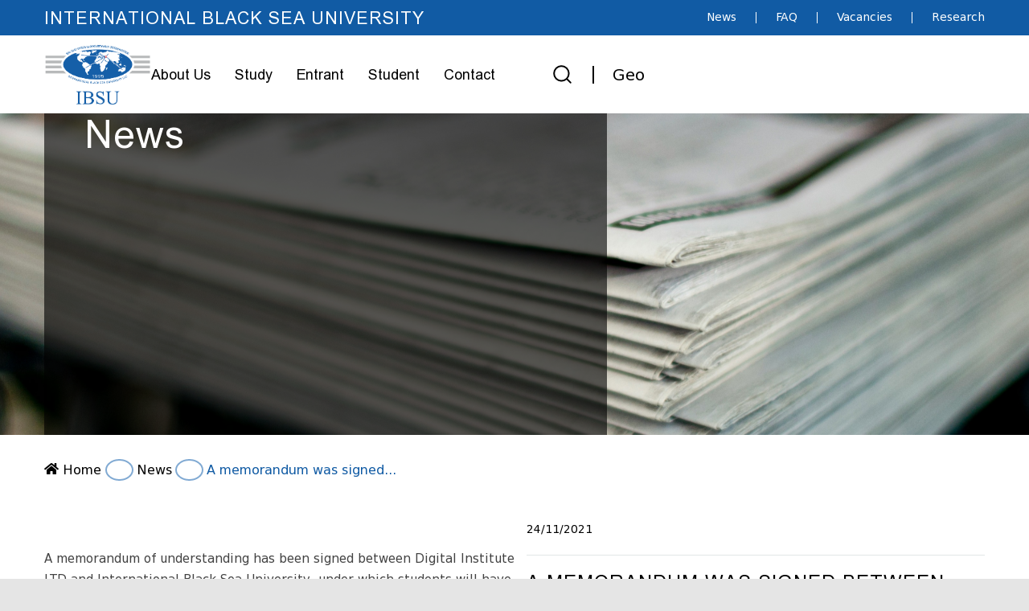

--- FILE ---
content_type: text/html; charset=UTF-8
request_url: https://ibsu.edu.ge/en/eng-a-memorandum-was-signed-between-the-international-black-sea-university-and-the-digital-institute/
body_size: 13594
content:
<!DOCTYPE html>
<html lang="en-US" prefix="og: https://ogp.me/ns#">
		<head>
		<!--meta-->
		<meta http-equiv="content-type" content="text/html; charset=UTF-8" />
		<meta name="generator" content="WordPress 6.8.3" />
		<meta name="viewport" content="width=device-width, initial-scale=1, maximum-scale=1.2" />
		<meta name="description" content="" />
		<meta name="format-detection" content="telephone=no" />
		<!--style-->
		<link rel="alternate" type="application/rss+xml" title="RSS 2.0" href="https://ibsu.edu.ge/en/feed/" />
		<link rel="pingback" href="https://ibsu.edu.ge/xmlrpc.php" />
		<!-- Meta Pixel Code -->
			<script>
			!function(f,b,e,v,n,t,s)
			{if(f.fbq)return;n=f.fbq=function(){n.callMethod?
			n.callMethod.apply(n,arguments):n.queue.push(arguments)};
			if(!f._fbq)f._fbq=n;n.push=n;n.loaded=!0;n.version='2.0';
			n.queue=[];t=b.createElement(e);t.async=!0;
			t.src=v;s=b.getElementsByTagName(e)[0];
			s.parentNode.insertBefore(t,s)}(window, document,'script',
			'https://connect.facebook.net/en_US/fbevents.js');
			fbq('init', '520208419525812');
			fbq('track', 'PageView');
			</script>
			<noscript><img height="1" width="1" style="display:none"
			src="https://www.facebook.com/tr?id=520208419525812&ev=PageView&noscript=1"
			/></noscript>
		<!-- End Meta Pixel Code -->
			<style>img:is([sizes="auto" i], [sizes^="auto," i]) { contain-intrinsic-size: 3000px 1500px }</style>
	
<!-- Search Engine Optimization by Rank Math - https://rankmath.com/ -->
<title>A memorandum was signed between the International Black Sea University and the Digital Institute - International Black Sea University</title>
<meta name="description" content="A memorandum of understanding has been signed between Digital Institute LTD and International Black Sea University, under which students will have the"/>
<meta name="robots" content="follow, index, max-snippet:-1, max-video-preview:-1, max-image-preview:large"/>
<link rel="canonical" href="https://ibsu.edu.ge/en/eng-a-memorandum-was-signed-between-the-international-black-sea-university-and-the-digital-institute/" />
<meta property="og:locale" content="en_US" />
<meta property="og:type" content="article" />
<meta property="og:title" content="A memorandum was signed between the International Black Sea University and the Digital Institute - International Black Sea University" />
<meta property="og:description" content="A memorandum of understanding has been signed between Digital Institute LTD and International Black Sea University, under which students will have the" />
<meta property="og:url" content="https://ibsu.edu.ge/en/eng-a-memorandum-was-signed-between-the-international-black-sea-university-and-the-digital-institute/" />
<meta property="og:site_name" content="შავი ზღვის საერთაშორისო უნივერსიტეტი" />
<meta property="article:section" content="News" />
<meta property="og:image" content="https://ibsu.edu.ge/wp-content/uploads/2025/05/Yard.webp" />
<meta property="og:image:secure_url" content="https://ibsu.edu.ge/wp-content/uploads/2025/05/Yard.webp" />
<meta property="og:image:width" content="1920" />
<meta property="og:image:height" content="1280" />
<meta property="og:image:alt" content="A memorandum was signed between the International Black Sea University and the Digital Institute" />
<meta property="og:image:type" content="image/webp" />
<meta property="article:published_time" content="2021-11-24T18:17:25+04:00" />
<meta name="twitter:card" content="summary_large_image" />
<meta name="twitter:title" content="A memorandum was signed between the International Black Sea University and the Digital Institute - International Black Sea University" />
<meta name="twitter:description" content="A memorandum of understanding has been signed between Digital Institute LTD and International Black Sea University, under which students will have the" />
<meta name="twitter:image" content="https://ibsu.edu.ge/wp-content/uploads/2025/05/Yard.webp" />
<script type="application/ld+json" class="rank-math-schema">{"@context":"https://schema.org","@graph":[{"@type":["Organization","Person"],"@id":"https://ibsu.edu.ge/en/#person","name":"\u10e8\u10d0\u10d5\u10d8 \u10d6\u10e6\u10d5\u10d8\u10e1 \u10e1\u10d0\u10d4\u10e0\u10d7\u10d0\u10e8\u10dd\u10e0\u10d8\u10e1\u10dd \u10e3\u10dc\u10d8\u10d5\u10d4\u10e0\u10e1\u10d8\u10e2\u10d4\u10e2\u10d8","url":"https://ibsu.edu.ge","logo":{"@type":"ImageObject","@id":"https://ibsu.edu.ge/en/#logo","url":"https://ibsu.edu.ge/wp-content/uploads/2024/09/ibsu-noimage.webp","contentUrl":"https://ibsu.edu.ge/wp-content/uploads/2024/09/ibsu-noimage.webp","caption":"\u10e8\u10d0\u10d5\u10d8 \u10d6\u10e6\u10d5\u10d8\u10e1 \u10e1\u10d0\u10d4\u10e0\u10d7\u10d0\u10e8\u10dd\u10e0\u10d8\u10e1\u10dd \u10e3\u10dc\u10d8\u10d5\u10d4\u10e0\u10e1\u10d8\u10e2\u10d4\u10e2\u10d8","inLanguage":"en-US","width":"1920","height":"1080"},"image":{"@id":"https://ibsu.edu.ge/en/#logo"}},{"@type":"WebSite","@id":"https://ibsu.edu.ge/en/#website","url":"https://ibsu.edu.ge/en","name":"\u10e8\u10d0\u10d5\u10d8 \u10d6\u10e6\u10d5\u10d8\u10e1 \u10e1\u10d0\u10d4\u10e0\u10d7\u10d0\u10e8\u10dd\u10e0\u10d8\u10e1\u10dd \u10e3\u10dc\u10d8\u10d5\u10d4\u10e0\u10e1\u10d8\u10e2\u10d4\u10e2\u10d8","alternateName":"International Black Sea University","publisher":{"@id":"https://ibsu.edu.ge/en/#person"},"inLanguage":"en-US"},{"@type":"WebPage","@id":"https://ibsu.edu.ge/en/eng-a-memorandum-was-signed-between-the-international-black-sea-university-and-the-digital-institute/#webpage","url":"https://ibsu.edu.ge/en/eng-a-memorandum-was-signed-between-the-international-black-sea-university-and-the-digital-institute/","name":"A memorandum was signed between the International Black Sea University and the Digital Institute - International Black Sea University","datePublished":"2021-11-24T18:17:25+04:00","dateModified":"2021-11-24T18:17:25+04:00","isPartOf":{"@id":"https://ibsu.edu.ge/en/#website"},"inLanguage":"en-US"},{"@type":"Person","@id":"https://ibsu.edu.ge/en/author/guja/","name":"Guja","url":"https://ibsu.edu.ge/en/author/guja/","image":{"@type":"ImageObject","@id":"https://secure.gravatar.com/avatar/ae8ca80dd83a4e7b86dfc66f65081f5c8e5768746a1b43cc1dc4366ac30ded99?s=96&amp;d=mm&amp;r=g","url":"https://secure.gravatar.com/avatar/ae8ca80dd83a4e7b86dfc66f65081f5c8e5768746a1b43cc1dc4366ac30ded99?s=96&amp;d=mm&amp;r=g","caption":"Guja","inLanguage":"en-US"},"sameAs":["https://ss.ibsu.edu.ge/ibsu"]},{"@type":"BlogPosting","headline":"A memorandum was signed between the International Black Sea University and the Digital Institute -","datePublished":"2021-11-24T18:17:25+04:00","dateModified":"2021-11-24T18:17:25+04:00","articleSection":"News","author":{"@id":"https://ibsu.edu.ge/en/author/guja/","name":"Guja"},"publisher":{"@id":"https://ibsu.edu.ge/en/#person"},"description":"A memorandum of understanding has been signed between Digital Institute LTD and International Black Sea University, under which students will have the","name":"A memorandum was signed between the International Black Sea University and the Digital Institute -","@id":"https://ibsu.edu.ge/en/eng-a-memorandum-was-signed-between-the-international-black-sea-university-and-the-digital-institute/#richSnippet","isPartOf":{"@id":"https://ibsu.edu.ge/en/eng-a-memorandum-was-signed-between-the-international-black-sea-university-and-the-digital-institute/#webpage"},"inLanguage":"en-US","mainEntityOfPage":{"@id":"https://ibsu.edu.ge/en/eng-a-memorandum-was-signed-between-the-international-black-sea-university-and-the-digital-institute/#webpage"}}]}</script>
<!-- /Rank Math WordPress SEO plugin -->

<link rel='dns-prefetch' href='//www.googletagmanager.com' />
<link rel='dns-prefetch' href='//cdnjs.cloudflare.com' />
<link rel="alternate" type="application/rss+xml" title="International Black Sea University &raquo; Feed" href="https://ibsu.edu.ge/en/feed/" />
<link rel="alternate" type="application/rss+xml" title="International Black Sea University &raquo; Comments Feed" href="https://ibsu.edu.ge/en/comments/feed/" />
<!-- Colorize Browser Bar - set mobile browser bar color -->
<meta name="theme-color" content="#115ba4" />
<meta name="msapplication-navbutton-color" content="#115ba4" />
<meta name="apple-mobile-web-app-capable" content="yes">
<meta name="apple-mobile-web-app-status-bar-style" content="#115ba4" />
<!-- ERROR: WP-Optimize Minify was not allowed to save its cache on - wp-content/cache/wpo-minify/1769020961/assets/wpo-minify-header-custom1765267882.min.css --><!-- Please check if the path above is correct and ensure your server has write permission there! --><style id='classic-theme-styles-inline-css' type='text/css'>
/*! This file is auto-generated */
.wp-block-button__link{color:#fff;background-color:#32373c;border-radius:9999px;box-shadow:none;text-decoration:none;padding:calc(.667em + 2px) calc(1.333em + 2px);font-size:1.125em}.wp-block-file__button{background:#32373c;color:#fff;text-decoration:none}
</style>
<style id='pdfemb-pdf-embedder-viewer-style-inline-css' type='text/css'>
.wp-block-pdfemb-pdf-embedder-viewer{max-width:none}

</style>
<style id='global-styles-inline-css' type='text/css'>
:root{--wp--preset--aspect-ratio--square: 1;--wp--preset--aspect-ratio--4-3: 4/3;--wp--preset--aspect-ratio--3-4: 3/4;--wp--preset--aspect-ratio--3-2: 3/2;--wp--preset--aspect-ratio--2-3: 2/3;--wp--preset--aspect-ratio--16-9: 16/9;--wp--preset--aspect-ratio--9-16: 9/16;--wp--preset--color--black: #000000;--wp--preset--color--cyan-bluish-gray: #abb8c3;--wp--preset--color--white: #ffffff;--wp--preset--color--pale-pink: #f78da7;--wp--preset--color--vivid-red: #cf2e2e;--wp--preset--color--luminous-vivid-orange: #ff6900;--wp--preset--color--luminous-vivid-amber: #fcb900;--wp--preset--color--light-green-cyan: #7bdcb5;--wp--preset--color--vivid-green-cyan: #00d084;--wp--preset--color--pale-cyan-blue: #8ed1fc;--wp--preset--color--vivid-cyan-blue: #0693e3;--wp--preset--color--vivid-purple: #9b51e0;--wp--preset--color--carservice-blue: #1E69B8;--wp--preset--color--carservice-turquoise: #5FC7AE;--wp--preset--color--carservice-orange: #F68220;--wp--preset--color--carservice-green: #82B541;--wp--preset--color--carservice-light-blue: #66A1C3;--wp--preset--gradient--vivid-cyan-blue-to-vivid-purple: linear-gradient(135deg,rgba(6,147,227,1) 0%,rgb(155,81,224) 100%);--wp--preset--gradient--light-green-cyan-to-vivid-green-cyan: linear-gradient(135deg,rgb(122,220,180) 0%,rgb(0,208,130) 100%);--wp--preset--gradient--luminous-vivid-amber-to-luminous-vivid-orange: linear-gradient(135deg,rgba(252,185,0,1) 0%,rgba(255,105,0,1) 100%);--wp--preset--gradient--luminous-vivid-orange-to-vivid-red: linear-gradient(135deg,rgba(255,105,0,1) 0%,rgb(207,46,46) 100%);--wp--preset--gradient--very-light-gray-to-cyan-bluish-gray: linear-gradient(135deg,rgb(238,238,238) 0%,rgb(169,184,195) 100%);--wp--preset--gradient--cool-to-warm-spectrum: linear-gradient(135deg,rgb(74,234,220) 0%,rgb(151,120,209) 20%,rgb(207,42,186) 40%,rgb(238,44,130) 60%,rgb(251,105,98) 80%,rgb(254,248,76) 100%);--wp--preset--gradient--blush-light-purple: linear-gradient(135deg,rgb(255,206,236) 0%,rgb(152,150,240) 100%);--wp--preset--gradient--blush-bordeaux: linear-gradient(135deg,rgb(254,205,165) 0%,rgb(254,45,45) 50%,rgb(107,0,62) 100%);--wp--preset--gradient--luminous-dusk: linear-gradient(135deg,rgb(255,203,112) 0%,rgb(199,81,192) 50%,rgb(65,88,208) 100%);--wp--preset--gradient--pale-ocean: linear-gradient(135deg,rgb(255,245,203) 0%,rgb(182,227,212) 50%,rgb(51,167,181) 100%);--wp--preset--gradient--electric-grass: linear-gradient(135deg,rgb(202,248,128) 0%,rgb(113,206,126) 100%);--wp--preset--gradient--midnight: linear-gradient(135deg,rgb(2,3,129) 0%,rgb(40,116,252) 100%);--wp--preset--font-size--small: 13px;--wp--preset--font-size--medium: 20px;--wp--preset--font-size--large: 36px;--wp--preset--font-size--x-large: 42px;--wp--preset--spacing--20: 0.44rem;--wp--preset--spacing--30: 0.67rem;--wp--preset--spacing--40: 1rem;--wp--preset--spacing--50: 1.5rem;--wp--preset--spacing--60: 2.25rem;--wp--preset--spacing--70: 3.38rem;--wp--preset--spacing--80: 5.06rem;--wp--preset--shadow--natural: 6px 6px 9px rgba(0, 0, 0, 0.2);--wp--preset--shadow--deep: 12px 12px 50px rgba(0, 0, 0, 0.4);--wp--preset--shadow--sharp: 6px 6px 0px rgba(0, 0, 0, 0.2);--wp--preset--shadow--outlined: 6px 6px 0px -3px rgba(255, 255, 255, 1), 6px 6px rgba(0, 0, 0, 1);--wp--preset--shadow--crisp: 6px 6px 0px rgba(0, 0, 0, 1);}:where(.is-layout-flex){gap: 0.5em;}:where(.is-layout-grid){gap: 0.5em;}body .is-layout-flex{display: flex;}.is-layout-flex{flex-wrap: wrap;align-items: center;}.is-layout-flex > :is(*, div){margin: 0;}body .is-layout-grid{display: grid;}.is-layout-grid > :is(*, div){margin: 0;}:where(.wp-block-columns.is-layout-flex){gap: 2em;}:where(.wp-block-columns.is-layout-grid){gap: 2em;}:where(.wp-block-post-template.is-layout-flex){gap: 1.25em;}:where(.wp-block-post-template.is-layout-grid){gap: 1.25em;}.has-black-color{color: var(--wp--preset--color--black) !important;}.has-cyan-bluish-gray-color{color: var(--wp--preset--color--cyan-bluish-gray) !important;}.has-white-color{color: var(--wp--preset--color--white) !important;}.has-pale-pink-color{color: var(--wp--preset--color--pale-pink) !important;}.has-vivid-red-color{color: var(--wp--preset--color--vivid-red) !important;}.has-luminous-vivid-orange-color{color: var(--wp--preset--color--luminous-vivid-orange) !important;}.has-luminous-vivid-amber-color{color: var(--wp--preset--color--luminous-vivid-amber) !important;}.has-light-green-cyan-color{color: var(--wp--preset--color--light-green-cyan) !important;}.has-vivid-green-cyan-color{color: var(--wp--preset--color--vivid-green-cyan) !important;}.has-pale-cyan-blue-color{color: var(--wp--preset--color--pale-cyan-blue) !important;}.has-vivid-cyan-blue-color{color: var(--wp--preset--color--vivid-cyan-blue) !important;}.has-vivid-purple-color{color: var(--wp--preset--color--vivid-purple) !important;}.has-black-background-color{background-color: var(--wp--preset--color--black) !important;}.has-cyan-bluish-gray-background-color{background-color: var(--wp--preset--color--cyan-bluish-gray) !important;}.has-white-background-color{background-color: var(--wp--preset--color--white) !important;}.has-pale-pink-background-color{background-color: var(--wp--preset--color--pale-pink) !important;}.has-vivid-red-background-color{background-color: var(--wp--preset--color--vivid-red) !important;}.has-luminous-vivid-orange-background-color{background-color: var(--wp--preset--color--luminous-vivid-orange) !important;}.has-luminous-vivid-amber-background-color{background-color: var(--wp--preset--color--luminous-vivid-amber) !important;}.has-light-green-cyan-background-color{background-color: var(--wp--preset--color--light-green-cyan) !important;}.has-vivid-green-cyan-background-color{background-color: var(--wp--preset--color--vivid-green-cyan) !important;}.has-pale-cyan-blue-background-color{background-color: var(--wp--preset--color--pale-cyan-blue) !important;}.has-vivid-cyan-blue-background-color{background-color: var(--wp--preset--color--vivid-cyan-blue) !important;}.has-vivid-purple-background-color{background-color: var(--wp--preset--color--vivid-purple) !important;}.has-black-border-color{border-color: var(--wp--preset--color--black) !important;}.has-cyan-bluish-gray-border-color{border-color: var(--wp--preset--color--cyan-bluish-gray) !important;}.has-white-border-color{border-color: var(--wp--preset--color--white) !important;}.has-pale-pink-border-color{border-color: var(--wp--preset--color--pale-pink) !important;}.has-vivid-red-border-color{border-color: var(--wp--preset--color--vivid-red) !important;}.has-luminous-vivid-orange-border-color{border-color: var(--wp--preset--color--luminous-vivid-orange) !important;}.has-luminous-vivid-amber-border-color{border-color: var(--wp--preset--color--luminous-vivid-amber) !important;}.has-light-green-cyan-border-color{border-color: var(--wp--preset--color--light-green-cyan) !important;}.has-vivid-green-cyan-border-color{border-color: var(--wp--preset--color--vivid-green-cyan) !important;}.has-pale-cyan-blue-border-color{border-color: var(--wp--preset--color--pale-cyan-blue) !important;}.has-vivid-cyan-blue-border-color{border-color: var(--wp--preset--color--vivid-cyan-blue) !important;}.has-vivid-purple-border-color{border-color: var(--wp--preset--color--vivid-purple) !important;}.has-vivid-cyan-blue-to-vivid-purple-gradient-background{background: var(--wp--preset--gradient--vivid-cyan-blue-to-vivid-purple) !important;}.has-light-green-cyan-to-vivid-green-cyan-gradient-background{background: var(--wp--preset--gradient--light-green-cyan-to-vivid-green-cyan) !important;}.has-luminous-vivid-amber-to-luminous-vivid-orange-gradient-background{background: var(--wp--preset--gradient--luminous-vivid-amber-to-luminous-vivid-orange) !important;}.has-luminous-vivid-orange-to-vivid-red-gradient-background{background: var(--wp--preset--gradient--luminous-vivid-orange-to-vivid-red) !important;}.has-very-light-gray-to-cyan-bluish-gray-gradient-background{background: var(--wp--preset--gradient--very-light-gray-to-cyan-bluish-gray) !important;}.has-cool-to-warm-spectrum-gradient-background{background: var(--wp--preset--gradient--cool-to-warm-spectrum) !important;}.has-blush-light-purple-gradient-background{background: var(--wp--preset--gradient--blush-light-purple) !important;}.has-blush-bordeaux-gradient-background{background: var(--wp--preset--gradient--blush-bordeaux) !important;}.has-luminous-dusk-gradient-background{background: var(--wp--preset--gradient--luminous-dusk) !important;}.has-pale-ocean-gradient-background{background: var(--wp--preset--gradient--pale-ocean) !important;}.has-electric-grass-gradient-background{background: var(--wp--preset--gradient--electric-grass) !important;}.has-midnight-gradient-background{background: var(--wp--preset--gradient--midnight) !important;}.has-small-font-size{font-size: var(--wp--preset--font-size--small) !important;}.has-medium-font-size{font-size: var(--wp--preset--font-size--medium) !important;}.has-large-font-size{font-size: var(--wp--preset--font-size--large) !important;}.has-x-large-font-size{font-size: var(--wp--preset--font-size--x-large) !important;}
:where(.wp-block-post-template.is-layout-flex){gap: 1.25em;}:where(.wp-block-post-template.is-layout-grid){gap: 1.25em;}
:where(.wp-block-columns.is-layout-flex){gap: 2em;}:where(.wp-block-columns.is-layout-grid){gap: 2em;}
:root :where(.wp-block-pullquote){font-size: 1.5em;line-height: 1.6;}
</style>
<link rel='stylesheet' id='wpo_min-header-0-css' href='https://ibsu.edu.ge/wp-content/cache/wpo-minify/1769020961/assets/wpo-minify-header-contact-form-71765267878.min.css' type='text/css' media='all' />
<link rel='stylesheet' id='events-manager-css' href='https://ibsu.edu.ge/wp-content/plugins/events-manager/includes/css/events-manager.min.css' type='text/css' media='all' />
<link rel='stylesheet' id='wpo_min-header-2-css' href='https://ibsu.edu.ge/wp-content/cache/wpo-minify/1769020961/assets/wpo-minify-header-flexy-breadcrumb1765267879.min.css' type='text/css' media='all' />
<link rel='stylesheet' id='wpo_min-header-3-css' href='https://ibsu.edu.ge/wp-content/cache/wpo-minify/1769020961/assets/wpo-minify-header-flexy-breadcrumb-font-awesome1765267879.min.css' type='text/css' media='all' />
<link rel='stylesheet' id='wpo_min-header-4-css' href='https://ibsu.edu.ge/wp-content/cache/wpo-minify/1769020961/assets/wpo-minify-header-sticky-social-icons1765267876.min.css' type='text/css' media='all' />
<link rel='stylesheet' id='wpo_min-header-5-css' href='https://ibsu.edu.ge/wp-content/cache/wpo-minify/1769020961/assets/wpo-minify-header-font-awesome.min.css' type='text/css' media='all' />
<link rel='stylesheet' id='wpo_min-header-6-css' href='https://ibsu.edu.ge/wp-content/cache/wpo-minify/1769020961/assets/wpo-minify-header-wonderplugin-carousel-engine-css1765267878.min.css' type='text/css' media='all' />
<link rel='stylesheet' id='ivory-search-styles-css' href='https://ibsu.edu.ge/wp-content/plugins/add-search-to-menu/public/css/ivory-search.min.css' type='text/css' media='all' />
<link rel='stylesheet' id='wpo_min-header-8-css' href='https://ibsu.edu.ge/wp-content/cache/wpo-minify/1769020961/assets/wpo-minify-header-reset1765267882.min.css' type='text/css' media='all' />
<link rel='stylesheet' id='wpo_min-header-9-css' href='https://ibsu.edu.ge/wp-content/cache/wpo-minify/1769020961/assets/wpo-minify-header-superfish1765267882.min.css' type='text/css' media='all' />
<link rel='stylesheet' id='wpo_min-header-10-css' href='https://ibsu.edu.ge/wp-content/cache/wpo-minify/1769020961/assets/wpo-minify-header-prettyPhoto1765267882.min.css' type='text/css' media='all' />
<link rel='stylesheet' id='wpo_min-header-11-css' href='https://ibsu.edu.ge/wp-content/cache/wpo-minify/1769020961/assets/wpo-minify-header-jquery-qtip1765267882.min.css' type='text/css' media='all' />
<link rel='stylesheet' id='wpo_min-header-12-css' href='https://ibsu.edu.ge/wp-content/cache/wpo-minify/1769020961/assets/wpo-minify-header-odometer1765267882.min.css' type='text/css' media='all' />
<link rel='stylesheet' id='wpo_min-header-13-css' href='https://ibsu.edu.ge/wp-content/cache/wpo-minify/1769020961/assets/wpo-minify-header-animations1765267882.min.css' type='text/css' media='all' />
<link rel='stylesheet' id='wpo_min-header-14-css' href='https://ibsu.edu.ge/wp-content/cache/wpo-minify/1769020961/assets/wpo-minify-header-parent-style1765267882.min.css' type='text/css' media='all' />
<link rel='stylesheet' id='wpo_min-header-15-css' href='https://ibsu.edu.ge/wp-content/cache/wpo-minify/1769020961/assets/wpo-minify-header-main-style1765267881.min.css' type='text/css' media='all' />
<link rel='stylesheet' id='wpo_min-header-16-css' href='https://ibsu.edu.ge/wp-content/cache/wpo-minify/1769020961/assets/wpo-minify-header-responsive1765267882.min.css' type='text/css' media='all' />
<link rel='stylesheet' id='wpo_min-header-17-css' href='https://ibsu.edu.ge/wp-content/cache/wpo-minify/1769020961/assets/wpo-minify-header-cs-streamline-small1765267882.min.css' type='text/css' media='all' />
<link rel='stylesheet' id='wpo_min-header-18-css' href='https://ibsu.edu.ge/wp-content/cache/wpo-minify/1769020961/assets/wpo-minify-header-cs-template1765267882.min.css' type='text/css' media='all' />
<link rel='stylesheet' id='wpo_min-header-19-css' href='https://ibsu.edu.ge/wp-content/cache/wpo-minify/1769020961/assets/wpo-minify-header-cs-social1765267882.min.css' type='text/css' media='all' />
<!--n2css--><!--n2js--><script type="text/javascript" src="https://ibsu.edu.ge/wp-includes/js/jquery/jquery.min.js" id="jquery-core-js"></script>
<script type="text/javascript" src="https://ibsu.edu.ge/wp-includes/js/jquery/jquery-migrate.min.js" id="jquery-migrate-js"></script>
<script type="text/javascript" id="events-manager-js-extra">
/* <![CDATA[ */
var EM = {"ajaxurl":"https:\/\/ibsu.edu.ge\/wp-admin\/admin-ajax.php","locationajaxurl":"https:\/\/ibsu.edu.ge\/wp-admin\/admin-ajax.php?action=locations_search","firstDay":"1","locale":"en","dateFormat":"yy-mm-dd","ui_css":"https:\/\/ibsu.edu.ge\/wp-content\/plugins\/events-manager\/includes\/css\/jquery-ui\/build.min.css","show24hours":"1","is_ssl":"1","autocomplete_limit":"10","calendar":{"breakpoints":{"small":560,"medium":908,"large":false},"month_format":"M Y"},"phone":"","datepicker":{"format":"Y-m-d","locale":"ka"},"search":{"breakpoints":{"small":650,"medium":850,"full":false}},"url":"https:\/\/ibsu.edu.ge\/wp-content\/plugins\/events-manager","assets":{"input.em-uploader":{"js":{"em-uploader":{"url":"https:\/\/ibsu.edu.ge\/wp-content\/plugins\/events-manager\/includes\/js\/em-uploader.min.js?v=7.2.3.1","event":"em_uploader_ready"}}},".em-event-editor":{"js":{"event-editor":{"url":"https:\/\/ibsu.edu.ge\/wp-content\/plugins\/events-manager\/includes\/js\/events-manager-event-editor.min.js?v=7.2.3.1","event":"em_event_editor_ready"}},"css":{"event-editor":"https:\/\/ibsu.edu.ge\/wp-content\/plugins\/events-manager\/includes\/css\/events-manager-event-editor.min.css?v=7.2.3.1"}},".em-recurrence-sets, .em-timezone":{"js":{"luxon":{"url":"luxon\/luxon.min.js?v=7.2.3.1","event":"em_luxon_ready"}}},".em-booking-form, #em-booking-form, .em-booking-recurring, .em-event-booking-form":{"js":{"em-bookings":{"url":"https:\/\/ibsu.edu.ge\/wp-content\/plugins\/events-manager\/includes\/js\/bookingsform.min.js?v=7.2.3.1","event":"em_booking_form_js_loaded"}}},"#em-opt-archetypes":{"js":{"archetypes":"https:\/\/ibsu.edu.ge\/wp-content\/plugins\/events-manager\/includes\/js\/admin-archetype-editor.min.js?v=7.2.3.1","archetypes_ms":"https:\/\/ibsu.edu.ge\/wp-content\/plugins\/events-manager\/includes\/js\/admin-archetypes.min.js?v=7.2.3.1","qs":"qs\/qs.min.js?v=7.2.3.1"}}},"cached":"","txt_search":"Search","txt_searching":"Searching...","txt_loading":"Loading..."};
/* ]]> */
</script>
<script type="text/javascript" src="https://ibsu.edu.ge/wp-content/plugins/events-manager/includes/js/events-manager.min.js" id="events-manager-js"></script>
<script type="text/javascript" src="https://ibsu.edu.ge/wp-content/plugins/events-manager/includes/external/flatpickr/l10n/ka.min.js" id="em-flatpickr-localization-js"></script>

<!-- Google tag (gtag.js) snippet added by Site Kit -->
<!-- Google Analytics snippet added by Site Kit -->
<script type="text/javascript" src="https://www.googletagmanager.com/gtag/js?id=GT-5NXKZ5VL" id="google_gtagjs-js" async></script>
<script type="text/javascript" id="google_gtagjs-js-after">
/* <![CDATA[ */
window.dataLayer = window.dataLayer || [];function gtag(){dataLayer.push(arguments);}
gtag("set","linker",{"domains":["ibsu.edu.ge"]});
gtag("js", new Date());
gtag("set", "developer_id.dZTNiMT", true);
gtag("config", "GT-5NXKZ5VL", {"googlesitekit_post_type":"post"});
 window._googlesitekit = window._googlesitekit || {}; window._googlesitekit.throttledEvents = []; window._googlesitekit.gtagEvent = (name, data) => { var key = JSON.stringify( { name, data } ); if ( !! window._googlesitekit.throttledEvents[ key ] ) { return; } window._googlesitekit.throttledEvents[ key ] = true; setTimeout( () => { delete window._googlesitekit.throttledEvents[ key ]; }, 5 ); gtag( "event", name, { ...data, event_source: "site-kit" } ); }; 
/* ]]> */
</script>
<script></script><link rel="https://api.w.org/" href="https://ibsu.edu.ge/en/wp-json/" /><link rel="alternate" title="JSON" type="application/json" href="https://ibsu.edu.ge/en/wp-json/wp/v2/posts/29827" /><link rel="EditURI" type="application/rsd+xml" title="RSD" href="https://ibsu.edu.ge/xmlrpc.php?rsd" />
<meta name="generator" content="WordPress 6.8.3" />
<link rel='shortlink' href='https://ibsu.edu.ge/en/?p=29827' />
<link rel="alternate" title="oEmbed (JSON)" type="application/json+oembed" href="https://ibsu.edu.ge/en/wp-json/oembed/1.0/embed?url=https%3A%2F%2Fibsu.edu.ge%2Fen%2Feng-a-memorandum-was-signed-between-the-international-black-sea-university-and-the-digital-institute%2F" />
<link rel="alternate" title="oEmbed (XML)" type="text/xml+oembed" href="https://ibsu.edu.ge/en/wp-json/oembed/1.0/embed?url=https%3A%2F%2Fibsu.edu.ge%2Fen%2Feng-a-memorandum-was-signed-between-the-international-black-sea-university-and-the-digital-institute%2F&#038;format=xml" />

            <style type="text/css">              
                
                /* Background color */
                .fbc-page .fbc-wrap .fbc-items {
                    background-color: #edeff0;
                }
                /* Items font size */
                .fbc-page .fbc-wrap .fbc-items li {
                    font-size: 16px;
                }
                
                /* Items' link color */
                .fbc-page .fbc-wrap .fbc-items li a {
                    color: #337ab7;                    
                }
                
                /* Seprator color */
                .fbc-page .fbc-wrap .fbc-items li .fbc-separator {
                    color: #cccccc;
                }
                
                /* Active item & end-text color */
                .fbc-page .fbc-wrap .fbc-items li.active span,
                .fbc-page .fbc-wrap .fbc-items li .fbc-end-text {
                    color: #27272a;
                    font-size: 16px;
                }
            </style>

            <meta name="generator" content="Site Kit by Google 1.170.0" /><style id="sticky-social-icons-styles"></style><style>
.qtranxs_flag_ka {background-image: url(https://ss.ibsu.edu.ge/ibsu/wp-content/plugins/qtranslate-xt-3.15.2/flags/ge.png); background-repeat: no-repeat;}
.qtranxs_flag_en {background-image: url(https://ss.ibsu.edu.ge/ibsu/wp-content/plugins/qtranslate-xt-3.15.2/flags/gb.png); background-repeat: no-repeat;}
</style>
<link hreflang="ge" href="https://ibsu.edu.ge/eng-a-memorandum-was-signed-between-the-international-black-sea-university-and-the-digital-institute/" rel="alternate" />
<link hreflang="en" href="https://ibsu.edu.ge/en/eng-a-memorandum-was-signed-between-the-international-black-sea-university-and-the-digital-institute/" rel="alternate" />
<link hreflang="x-default" href="https://ibsu.edu.ge/eng-a-memorandum-was-signed-between-the-international-black-sea-university-and-the-digital-institute/" rel="alternate" />
<meta name="generator" content="qTranslate-XT 3.15.2" />
<meta name="generator" content="Powered by WPBakery Page Builder - drag and drop page builder for WordPress."/>
<link rel="icon" href="https://ibsu.edu.ge/wp-content/uploads/2024/01/ibsu-logo-90x90.webp" sizes="32x32" />
<link rel="icon" href="https://ibsu.edu.ge/wp-content/uploads/2024/01/ibsu-logo.webp" sizes="192x192" />
<link rel="apple-touch-icon" href="https://ibsu.edu.ge/wp-content/uploads/2024/01/ibsu-logo.webp" />
<meta name="msapplication-TileImage" content="https://ibsu.edu.ge/wp-content/uploads/2024/01/ibsu-logo.webp" />
		<style type="text/css" id="wp-custom-css">
			img.lswssp-logo-img {
    border-radius: 10px !important;
    box-shadow: none !important;
}

.gallery.gallery-columns-3 img {
    width: 100%;
    height: 300px;
    object-fit: cover;
}

.ff-el-form-check{
	margin-top: 20px;
}
.lb-nav a.lb-next,
.lb-nav a.lb-prev{
	opacity: 1!important;
}
@media (max-width: 480px){
	.wpb_gallery{
		margin: 0 20px;
	}
}
}		</style>
		<noscript><style> .wpb_animate_when_almost_visible { opacity: 1; }</style></noscript>			<style type="text/css">
					</style>
					<style type="text/css">
					</style>
					<style type="text/css">
					</style>
		<!--custom style-->
<style type="text/css">
		p a,
	table a,
	.wpb_text_column a,
	.header h1,
	.header h1 a,
	.sf-menu li:hover a, .sf-menu li:hover a:visited,
	.sf-menu a:hover,
	.sf-menu a:visited:hover,
	.sf-menu li.current-menu-item a,
	.sf-menu li.current-menu-parent a,
	.sf-menu li.current-menu-ancestor a,
	.menu-container .sf-menu li ul li.current-menu-item a,
	.menu-container .sf-menu li ul li.current-menu-parent a,
	.menu-container .sf-menu li ul li.current-menu-ancestor a,
	.menu-container .sf-menu li.menu-item-has-children ul li a:hover,
	.menu-container .sf-menu li.menu-item-has-children:hover ul li.current-menu-item a,
	.menu-container .sf-menu li.menu-item-has-children:hover ul li.current-menu-parent a,
	.menu-container .sf-menu li.menu-item-has-children:hover ul li.current-menu-ancestor a,
	.menu-container .sf-menu li.menu-item-has-children:hover ul li.current-menu-item ul li a:hover,
	.menu-container .sf-menu li.menu-item-has-children:hover ul li.current-menu-parent ul li a:hover,
	.menu-container .sf-menu li.menu-item-has-children:hover ul li.current-menu-ancestor ul li a:hover,
	.menu-container .sf-menu li.menu-item-has-children:hover ul li ul li.current-menu-item a,
	.menu-container .sf-menu li.menu-item-has-children:hover ul li ul li.current-menu-parent a,
	.menu-container .sf-menu li.menu-item-has-children:hover ul li ul li.current-menu-ancestor a,
	.menu-container .sf-menu li:hover ul li.sfHover>a,
	.blog .post-details .date h2,
	.blog .post-details li:before,
	.cs-action-button::before,
	a.cs-action-button:hover,
	.announcement .vertical-align-cell:before,
	.call-to-action::before,
	#cancel-comment,
	.list li a,
	li.template-bullet:before,
	.ui-tabs-nav a:before,
	.accordion  .ui-accordion-header .ui-accordion-header-icon,
	.ui-selectmenu-button.ui-corner-top .ui-icon,
	.ui-selectmenu-button:hover .ui-icon,
	.ui-selectmenu-menu .ui-menu li.ui-state-focus,
	.hexagon div::before,
	.services-list li .service-icon::before,
	.type-small .testimonials-list .hexagon div::before,
	.more.simple,
	.feature-item .icon::before,
	.services-list h4 a::after,
	.vertical-menu li:hover>a,
	.vertical-menu li:hover>a::after,
	.vertical-menu li ul li:hover>a,
	.vertical-menu li ul li:hover>a::after,
	.vertical-menu li ul li ul li:hover>a,
	.vertical-menu li ul li ul li:hover>a::after,
	.vertical-menu li.current-menu-ancestor ul li.current-menu-item>a,
	.vertical-menu li.current-menu-ancestor ul li.current-menu-item>a::after,
	.vertical-menu li.current-menu-ancestor ul li.current-menu-parent ul li.current-menu-item>a,
	.vertical-menu li.current-menu-ancestor ul li.current-menu-parent>a,
	.vertical-menu li.current-menu-ancestor ul li.current-menu-parent>a::after,
	.vertical-menu li.current-menu-ancestor ul li.current-menu-parent ul li.current-menu-parent>a,
	.bread-crumb li:last-child,
	.services-list h4 a::before,
	.wp-block-latest-posts a,
	.wp-block-categories a,
	.wp-block-archives a,
	.post.single ul li:not([class^="template-"])::before,
	.single-page ul li:not([class^="template-"])::before,
	.wpb_text_column ul li:not([class^="template-"])::before,
	.single-page ul li::before,
	.wpb_text_column ul li::before
		{
		color: #115BA4;
	}
		.our-clients-pagination a.selected,
	.our-clients-pagination a:hover,
	.widget_categories a:hover,
	.widget_archive a:hover,
	.widget_tag_cloud a:hover,
	.taxonomies a:hover,
	.pagination li a:hover,
	.pagination li.selected a,
	.pagination li.selected span,
	.pagination.post-pagination span,
	.pagination.post-pagination a:hover span,
	.cs-carousel-pagination a.selected,
	.cs-carousel-pagination a:hover,
	.more,
	.more[type="submit"],
	.more.simple:hover,
	.hexagon,
	.hexagon::before,
	.hexagon::after,
	.ui-tabs-nav li a:hover,
	.ui-tabs-nav li a.selected,
	.ui-tabs-nav li.ui-tabs-active a,
	.small.gray .ui-tabs-nav li a:hover,
	.small.gray .ui-tabs-nav li a.selected,
	.small.gray .ui-tabs-nav li.ui-tabs-active a,
	.vertical-menu li.current-menu-item>a,
	.vertical-menu li.current-menu-ancestor>a,
	.woocommerce-MyAccount-navigation.vertical-menu li.is-active>a
		{
		border-color: #115BA4;
	}
	.ui-tabs-nav li.ui-tabs-active:after,
	.slider-control:hover
		{
		border-color: #115BA4 transparent;
	}
	.timeline-item .label-triangle
	{
		border-color: transparent transparent transparent #115BA4;
	}
	.rtl .timeline-item .label-triangle
	{
		border-color: transparent #115BA4 transparent transparent;
	}
	h2.widgettitle:after,
	.box-header:after,
	.mobile-menu li.current-menu-item>a,
	.mobile-menu li.current-menu-ancestor ul li.current-menu-item a,
	.mobile-menu li.current-menu-ancestor ul li.current-menu-parent ul li.current-menu-item a,
	.mobile-menu li.current-menu-ancestor a,
	.mobile-menu li.current-menu-ancestor ul li.current-menu-parent a,
	.mobile-menu li.current-menu-ancestor ul li.current-menu-parent ul li.current-menu-parent a,
	.mobile-menu-switch:hover .line,
	.vertical-menu li.current-menu-item>a,
	.vertical-menu li.current-menu-ancestor>a,
	.woocommerce-MyAccount-navigation.vertical-menu li.is-active>a,
	span.number:after, 
	span.odometer.number:after,
	.team-box ul.social-icons li:hover,
	body .vc_progress_bar .vc_single_bar .vc_bar,
	.timeline-item label,
	.timeline-item .label-container .timeline-circle::after,
	.widget_categories a:hover,
	.widget_archive a:hover,
	.widget_tag_cloud a:hover,
	.taxonomies a:hover,
	.pagination li a:hover,
	.pagination li.selected a,
	.pagination li.selected span,
	.pagination.post-pagination span,
	.pagination.post-pagination a:hover span,
	.ui-tabs-nav li a:hover,
	.ui-tabs-nav li a.selected,
	.ui-tabs-nav li.ui-tabs-active a,
	.small.gray .ui-tabs-nav li a:hover,
	.small.gray .ui-tabs-nav li a.selected,
	.small.gray .ui-tabs-nav li.ui-tabs-active a,
	.more,
	.more[type="submit"],
	.cost-calculator-container a.cost-calculator-more,
	.cost-calculator-container a.cost-calculator-more:hover,
	.more.simple:hover,
	.scroll-top:hover,
	.rev_slider .hexagon,
	.rs-layer .hexagon,
	.slider-control:hover
		{
		background-color: #115BA4;
	}
		body,
	p,
	blockquote,
	label,
	input, textarea,
	table td, table th,
	h1, h2, h3, h4, h5, h6,
	label.box-header,
	.bread-crumb-container label,
	.bread-crumb li,
	.bread-crumb li a,
	.sf-menu li a, .sf-menu li a:visited,
	.mobile-menu li a,
	.vertical-menu li>a,
	.services-list li p,
	.feature-item p,
	.testimonials-list p,
	.testimonials-list .author,
	.testimonials-list .author-details,
	.contact-details-box p,
	span.number, 
	span.odometer.number,
	.blog .post-details,
	.blog .post-content-details li,
	.blog .single.post .post-content-details li,
	.blog.small .post-content a,
	.widget_categories a,
	.widget_archive a,
	.widget_tag_cloud a,
	.taxonomies a,
	.cs-action-button,
	.posted-by abbr,
	#comments-list .comment-details p,
	.pagination li,
	.list li,
	.ui-tabs-nav li a,
	.tabs .ui-tabs-panel p,
	.accordion .ui-accordion-header,
	.contact-details li,
	.ui-selectmenu-button,
	.ui-selectmenu-menu .ui-menu li,
	.more,
	.more[type="submit"],
	.cost-calculator-container a.cost-calculator-more,
	.copyright
		{
		font-family: 'BPG dejavu sans';
	}
	</style>		<body class="wp-singular post-template-default single single-post postid-29827 single-format-standard wp-theme-ibsu wp-child-theme-ibsu-child ibsu wpb-js-composer js-comp-ver-7.2 vc_responsive">
		<div class="site-container">
						<div class="header-top-bar-container clearfix">
								<div class="header-top-bar">
					<div id='text-2' class='widget widget_text'>			<div class="textwidget"><h3 class="site-name"><a href="https://ibsu.edu.ge/">International Black Sea University</a></h3>
</div>
		</div><div id='nav_menu-3' class='widget widget_nav_menu'><div class="menu-top-header-menu-container"><ul id="menu-top-header-menu" class="menu"><li id="menu-item-44405" class="menu-item menu-item-type-taxonomy menu-item-object-category current-post-ancestor current-menu-parent current-post-parent menu-item-has-children menu-item-44405"><a href="https://ibsu.edu.ge/en/category/news/">News</a>
<ul class="sub-menu">
	<li id="menu-item-45705" class="menu-item menu-item-type-post_type menu-item-object-page menu-item-45705"><a href="https://ibsu.edu.ge/en/ibsu-media/">IBSU In Media</a></li>
	<li id="menu-item-45677" class="menu-item menu-item-type-post_type menu-item-object-page menu-item-45677"><a href="https://ibsu.edu.ge/en/newspaper/">IBSU Newspaper</a></li>
</ul>
</li>
<li id="menu-item-44815" class="menu-item menu-item-type-post_type menu-item-object-page menu-item-44815"><a href="https://ibsu.edu.ge/en/faq/">FAQ</a></li>
<li id="menu-item-41834" class="menu-item menu-item-type-custom menu-item-object-custom menu-item-41834"><a href="https://ibsu.edu.ge/en/vacancy">Vacancies</a></li>
<li id="menu-item-54896" class="menu-item menu-item-type-post_type menu-item-object-page menu-item-54896"><a href="https://ibsu.edu.ge/en/research/">Research</a></li>
</ul></div></div>				</div>
				<a href="#" class="header-toggle template-arrow-up"></a>
							</div>
						<!-- Header -->
			<div class="header-container sticky">
				<div class="vertical-align-table">
					<div class="header clearfix">
						<div class="logo vertical-align-cell">
							<h1><a href="https://ibsu.edu.ge/en" title="International Black Sea University">
														<img src="https://ibsu.edu.ge/wp-content/uploads/2025/01/IBSU-ს-ლოგო-1.png" alt="logo">
																					</a></h1>
						</div>
														<a href="#" class="mobile-menu-switch vertical-align-cell">
									<span class="line"></span>
									<span class="line"></span>
									<span class="line"></span>
								</a>
								<div class="menu-container clearfix vertical-align-cell">
								<nav class="menu-main-menu-container"><ul id="menu-main-menu" class="sf-menu"><li id="menu-item-41387" class="menu-item menu-item-type-post_type menu-item-object-page menu-item-41387"><a href="https://ibsu.edu.ge/en/about/">About Us</a></li>
<li id="menu-item-44184" class="menu-item menu-item-type-custom menu-item-object-custom menu-item-has-children menu-item-44184"><a href="#">Study</a>
<ul class="sub-menu">
	<li id="menu-item-44402" class="menu-item menu-item-type-post_type menu-item-object-page menu-item-has-children menu-item-44402"><a href="https://ibsu.edu.ge/en/programs/">Programs</a>
	<ul class="sub-menu">
		<li id="menu-item-44477" class="menu-item menu-item-type-post_type menu-item-object-page menu-item-44477"><a href="https://ibsu.edu.ge/en/programs/bachelors/">Bachelor’s</a></li>
		<li id="menu-item-44485" class="menu-item menu-item-type-post_type menu-item-object-page menu-item-44485"><a href="https://ibsu.edu.ge/en/programs/masters/">Master’s Programs</a></li>
		<li id="menu-item-44529" class="menu-item menu-item-type-post_type menu-item-object-page menu-item-44529"><a href="https://ibsu.edu.ge/en/programs/doctorate/">Doctorate</a></li>
		<li id="menu-item-44776" class="menu-item menu-item-type-post_type menu-item-object-page menu-item-44776"><a href="https://ibsu.edu.ge/en/schools/medical-school/program/medical-program/">Educational Programme of Medical Doctor</a></li>
		<li id="menu-item-55223" class="menu-item menu-item-type-post_type menu-item-object-page menu-item-55223"><a href="https://ibsu.edu.ge/en/schools/eduhum/bachelors/teacher-training-educational-program/">Teacher Training Educational Program</a></li>
	</ul>
</li>
	<li id="menu-item-44185" class="menu-item menu-item-type-post_type menu-item-object-page menu-item-has-children menu-item-44185"><a href="https://ibsu.edu.ge/en/schools/">Schools</a>
	<ul class="sub-menu">
		<li id="menu-item-44566" class="menu-item menu-item-type-post_type menu-item-object-page menu-item-44566"><a href="https://ibsu.edu.ge/en/schools/school-of-business/">School of Business</a></li>
		<li id="menu-item-44353" class="menu-item menu-item-type-post_type menu-item-object-page menu-item-44353"><a href="https://ibsu.edu.ge/en/schools/law-school/">Law and State Governance School</a></li>
		<li id="menu-item-44577" class="menu-item menu-item-type-post_type menu-item-object-page menu-item-44577"><a href="https://ibsu.edu.ge/en/schools/eduhum/">School of Education, Humanities and Social Sciences</a></li>
		<li id="menu-item-44627" class="menu-item menu-item-type-post_type menu-item-object-page menu-item-44627"><a href="https://ibsu.edu.ge/en/schools/computer-science/">School of Computer Science and Architecture</a></li>
		<li id="menu-item-44632" class="menu-item menu-item-type-post_type menu-item-object-page menu-item-44632"><a href="https://ibsu.edu.ge/en/schools/medical-school/">Medicine School</a></li>
	</ul>
</li>
	<li id="menu-item-44650" class="menu-item menu-item-type-custom menu-item-object-custom menu-item-44650"><a href="https://ibsu.edu.ge/en/iro/home/">International Relations</a></li>
	<li id="menu-item-45169" class="menu-item menu-item-type-post_type menu-item-object-page menu-item-45169"><a href="https://ibsu.edu.ge/en/library/">About Library</a></li>
</ul>
</li>
<li id="menu-item-45156" class="menu-item menu-item-type-post_type menu-item-object-page menu-item-has-children menu-item-45156"><a href="https://ibsu.edu.ge/en/entrant/">Entrant</a>
<ul class="sub-menu">
	<li id="menu-item-45238" class="menu-item menu-item-type-post_type menu-item-object-page menu-item-45238"><a href="https://ibsu.edu.ge/en/entrant/tuition-fees/">Tuition Fees</a></li>
	<li id="menu-item-45264" class="menu-item menu-item-type-post_type menu-item-object-page menu-item-45264"><a href="https://ibsu.edu.ge/en/entrant/calculation/">Internal Grants</a></li>
	<li id="menu-item-45163" class="menu-item menu-item-type-post_type menu-item-object-page menu-item-45163"><a href="https://ibsu.edu.ge/en/entrant/catalog-of-programs/">Catalog of Programs</a></li>
	<li id="menu-item-49553" class="menu-item menu-item-type-post_type menu-item-object-iro menu-item-49553"><a href="https://ibsu.edu.ge/en/iro/admission/">Admission (Foreigners)</a></li>
	<li id="menu-item-45282" class="menu-item menu-item-type-post_type menu-item-object-page menu-item-45282"><a href="https://ibsu.edu.ge/en/entrant/seasonal-schools/">Trainings for pupils</a></li>
	<li id="menu-item-45347" class="menu-item menu-item-type-post_type menu-item-object-page menu-item-45347"><a href="https://ibsu.edu.ge/en/entrant/guide/">Career Guidance</a></li>
	<li id="menu-item-45353" class="menu-item menu-item-type-post_type menu-item-object-page menu-item-45353"><a href="https://ibsu.edu.ge/en/entrant/choose-profession/">Choose Profession</a></li>
</ul>
</li>
<li id="menu-item-45366" class="menu-item menu-item-type-custom menu-item-object-custom menu-item-has-children menu-item-45366"><a href="#">Student</a>
<ul class="sub-menu">
	<li id="menu-item-60737" class="menu-item menu-item-type-post_type menu-item-object-page menu-item-60737"><a href="https://ibsu.edu.ge/en/academic-calendar/">Academic Calendar</a></li>
	<li id="menu-item-45827" class="menu-item menu-item-type-post_type menu-item-object-page menu-item-45827"><a href="https://ibsu.edu.ge/en/students-life/">Student`s Life</a></li>
	<li id="menu-item-54363" class="menu-item menu-item-type-post_type menu-item-object-page menu-item-54363"><a href="https://ibsu.edu.ge/en/rating/">Rating</a></li>
	<li id="menu-item-51625" class="menu-item menu-item-type-taxonomy menu-item-object-category menu-item-51625"><a href="https://ibsu.edu.ge/en/category/ibsu-blog/">IBSU Blog</a></li>
</ul>
</li>
<li id="menu-item-44779" class="menu-item menu-item-type-post_type menu-item-object-page menu-item-44779"><a href="https://ibsu.edu.ge/en/contact/">Contact</a></li>
</ul></nav>									<div class="header-widget">
										<div class="widget header-bottom"><div class="search-container">
	<a class="template-search" href="#" title="Search"></a>
	<form class="search-form" action="https://ibsu.edu.ge/en">
		<input name="s" class="search-input hint" type="text" placeholder="Search...">
		<fieldset class="search-submit-container">
			<span class="template-search"></span>
			<input type="submit" class="search-submit" value="">
		</fieldset>
	</form>
</div></div><style>
.qtranxs_widget ul { margin: 0; }
.qtranxs_widget ul li
{
display: inline; /* horizontal list, use "list-item" or other appropriate value for vertical list */
list-style-type: none; /* use "initial" or other to enable bullets */
margin: 0 5px 0 0; /* adjust spacing between items */
opacity: 0.5;
-o-transition: 1s ease opacity;
-moz-transition: 1s ease opacity;
-webkit-transition: 1s ease opacity;
transition: 1s ease opacity;
}
/* .qtranxs_widget ul li span { margin: 0 5px 0 0; } */ /* other way to control spacing */
.qtranxs_widget ul li.active { opacity: 0.8; }
.qtranxs_widget ul li:hover { opacity: 1; }
.qtranxs_widget img { box-shadow: none; vertical-align: middle; display: initial; }
.qtranxs_flag { height:12px; width:18px; display:block; }
.qtranxs_flag_and_text { padding-left:20px; }
.qtranxs_flag span { display:none; }
</style>
<div class="widget header-bottom">
<ul class="language-chooser language-chooser-custom qtranxs_language_chooser" id="qtranslate-4-chooser">
<li class="language-chooser-item language-chooser-item-ge"><a href="https://ibsu.edu.ge/ge/eng-a-memorandum-was-signed-between-the-international-black-sea-university-and-the-digital-institute/" title="Geo (ge)">Geo</a></li>
<li class="language-chooser-item language-chooser-item-en active"><a href="https://ibsu.edu.ge/en/eng-a-memorandum-was-signed-between-the-international-black-sea-university-and-the-digital-institute/" title="Eng (en)">Eng</a></li>
</ul><div class="qtranxs_widget_end"></div>
</div>									</div>
								</div>
								<div class="mobile-menu-container">
									<div class="mobile-menu-divider"></div>
									<nav class="menu-main-menu-container"><ul id="menu-main-menu-1" class="mobile-menu collapsible-mobile-submenus"><li class="menu-item menu-item-type-post_type menu-item-object-page menu-item-41387"><a href="https://ibsu.edu.ge/en/about/">About Us</a></li>
<li class="menu-item menu-item-type-custom menu-item-object-custom menu-item-has-children menu-item-44184"><a href="#">Study</a><a href="#" class="template-arrow-menu"></a>
<ul class="sub-menu">
	<li class="menu-item menu-item-type-post_type menu-item-object-page menu-item-has-children menu-item-44402"><a href="https://ibsu.edu.ge/en/programs/">Programs</a>
	<ul class="sub-menu">
		<li class="menu-item menu-item-type-post_type menu-item-object-page menu-item-44477"><a href="https://ibsu.edu.ge/en/programs/bachelors/">Bachelor’s</a></li>
		<li class="menu-item menu-item-type-post_type menu-item-object-page menu-item-44485"><a href="https://ibsu.edu.ge/en/programs/masters/">Master’s Programs</a></li>
		<li class="menu-item menu-item-type-post_type menu-item-object-page menu-item-44529"><a href="https://ibsu.edu.ge/en/programs/doctorate/">Doctorate</a></li>
		<li class="menu-item menu-item-type-post_type menu-item-object-page menu-item-44776"><a href="https://ibsu.edu.ge/en/schools/medical-school/program/medical-program/">Educational Programme of Medical Doctor</a></li>
		<li class="menu-item menu-item-type-post_type menu-item-object-page menu-item-55223"><a href="https://ibsu.edu.ge/en/schools/eduhum/bachelors/teacher-training-educational-program/">Teacher Training Educational Program</a></li>
	</ul>
</li>
	<li class="menu-item menu-item-type-post_type menu-item-object-page menu-item-has-children menu-item-44185"><a href="https://ibsu.edu.ge/en/schools/">Schools</a>
	<ul class="sub-menu">
		<li class="menu-item menu-item-type-post_type menu-item-object-page menu-item-44566"><a href="https://ibsu.edu.ge/en/schools/school-of-business/">School of Business</a></li>
		<li class="menu-item menu-item-type-post_type menu-item-object-page menu-item-44353"><a href="https://ibsu.edu.ge/en/schools/law-school/">Law and State Governance School</a></li>
		<li class="menu-item menu-item-type-post_type menu-item-object-page menu-item-44577"><a href="https://ibsu.edu.ge/en/schools/eduhum/">School of Education, Humanities and Social Sciences</a></li>
		<li class="menu-item menu-item-type-post_type menu-item-object-page menu-item-44627"><a href="https://ibsu.edu.ge/en/schools/computer-science/">School of Computer Science and Architecture</a></li>
		<li class="menu-item menu-item-type-post_type menu-item-object-page menu-item-44632"><a href="https://ibsu.edu.ge/en/schools/medical-school/">Medicine School</a></li>
	</ul>
</li>
	<li class="menu-item menu-item-type-custom menu-item-object-custom menu-item-44650"><a href="https://ibsu.edu.ge/en/iro/home/">International Relations</a></li>
	<li class="menu-item menu-item-type-post_type menu-item-object-page menu-item-45169"><a href="https://ibsu.edu.ge/en/library/">About Library</a></li>
</ul>
</li>
<li class="menu-item menu-item-type-post_type menu-item-object-page menu-item-has-children menu-item-45156"><a href="https://ibsu.edu.ge/en/entrant/">Entrant</a><a href="#" class="template-arrow-menu"></a>
<ul class="sub-menu">
	<li class="menu-item menu-item-type-post_type menu-item-object-page menu-item-45238"><a href="https://ibsu.edu.ge/en/entrant/tuition-fees/">Tuition Fees</a></li>
	<li class="menu-item menu-item-type-post_type menu-item-object-page menu-item-45264"><a href="https://ibsu.edu.ge/en/entrant/calculation/">Internal Grants</a></li>
	<li class="menu-item menu-item-type-post_type menu-item-object-page menu-item-45163"><a href="https://ibsu.edu.ge/en/entrant/catalog-of-programs/">Catalog of Programs</a></li>
	<li class="menu-item menu-item-type-post_type menu-item-object-iro menu-item-49553"><a href="https://ibsu.edu.ge/en/iro/admission/">Admission (Foreigners)</a></li>
	<li class="menu-item menu-item-type-post_type menu-item-object-page menu-item-45282"><a href="https://ibsu.edu.ge/en/entrant/seasonal-schools/">Trainings for pupils</a></li>
	<li class="menu-item menu-item-type-post_type menu-item-object-page menu-item-45347"><a href="https://ibsu.edu.ge/en/entrant/guide/">Career Guidance</a></li>
	<li class="menu-item menu-item-type-post_type menu-item-object-page menu-item-45353"><a href="https://ibsu.edu.ge/en/entrant/choose-profession/">Choose Profession</a></li>
</ul>
</li>
<li class="menu-item menu-item-type-custom menu-item-object-custom menu-item-has-children menu-item-45366"><a href="#">Student</a><a href="#" class="template-arrow-menu"></a>
<ul class="sub-menu">
	<li class="menu-item menu-item-type-post_type menu-item-object-page menu-item-60737"><a href="https://ibsu.edu.ge/en/academic-calendar/">Academic Calendar</a></li>
	<li class="menu-item menu-item-type-post_type menu-item-object-page menu-item-45827"><a href="https://ibsu.edu.ge/en/students-life/">Student`s Life</a></li>
	<li class="menu-item menu-item-type-post_type menu-item-object-page menu-item-54363"><a href="https://ibsu.edu.ge/en/rating/">Rating</a></li>
	<li class="menu-item menu-item-type-taxonomy menu-item-object-category menu-item-51625"><a href="https://ibsu.edu.ge/en/category/ibsu-blog/">IBSU Blog</a></li>
</ul>
</li>
<li class="menu-item menu-item-type-post_type menu-item-object-page menu-item-44779"><a href="https://ibsu.edu.ge/en/contact/">Contact</a></li>
</ul></nav>								</div>
													</div>
				</div>
			</div>
		<!-- /Header --><div class="theme-page padding-bottom-66">
	<div class="single-post-content">
		<style type="text/css" data-type="vc_shortcodes-custom-css">.vc_custom_1713199213715{background-image: url(https://ibsu.edu.ge/wp-content/uploads/2024/04/news-cover.png?id=44283) !important;background-position: center !important;background-repeat: no-repeat !important;background-size: cover !important;}.vc_custom_1713199213715{background-image: url(https://ibsu.edu.ge/wp-content/uploads/2024/04/news-cover.png?id=44283) !important;background-position: center !important;background-repeat: no-repeat !important;background-size: cover !important;}</style><div class="wpb-content-wrapper"><div class="vc_row wpb_row vc_row-fluid page-title vc_custom_1713199213715 vc_row-has-fill full-width"><div class="wpb_column vc_column_container vc_col-sm-12"><div class="wpb_wrapper"><div class="vc_row wpb_row vc_inner vc_row-fluid"><div class="wpb_column vc_column_container vc_col-sm-12"><div class="vc_column-inner "><div class="wpb_wrapper"><h2 class=" heading">News</h2></div></div></div></div></div></div></div><div class="vc_row wpb_row vc_row-fluid"><div class="wpb_column vc_column_container vc_col-sm-12"><div class="wpb_wrapper">
	<div class="wpb_text_column wpb_content_element " >
		<div class="wpb_wrapper">
						<!-- Flexy Breadcrumb -->
			<div class="fbc fbc-page">

				<!-- Breadcrumb wrapper -->
				<div class="fbc-wrap">

					<!-- Ordered list-->
					<ol class="fbc-items" itemscope itemtype="https://schema.org/BreadcrumbList">
						            <li itemprop="itemListElement" itemscope itemtype="https://schema.org/ListItem">
                <span itemprop="name">
                    <!-- Home Link -->
                    <a itemprop="item" href="https://ibsu.edu.ge">
                    
                                                    <i class="fa fa-home" aria-hidden="true"></i>Home                    </a>
                </span>
                <meta itemprop="position" content="1" /><!-- Meta Position-->
             </li><li><span class="fbc-separator">/</span></li><li itemprop="itemListElement" itemscope="" itemtype="https://schema.org/ListItem"><span itemprop="name" title="Category Name"><a itemprop="item" id="58" href="https://ibsu.edu.ge/en/category/news/" title="News">News</a></span><meta itemprop="position" content="2" /></li><li><span class="fbc-separator">/</span></li><li class="active" itemprop="itemListElement" itemscope itemtype="https://schema.org/ListItem"><span itemprop="name" title="A memorandum was signed between the International Black Sea University and the Digital Institute">A memorandum was signed...</span><meta itemprop="position" content="3" /></li>					</ol>
					<div class="clearfix"></div>
				</div>
			</div>
			

		</div>
	</div>
</div></div></div><div class="vc_row wpb_row vc_row-fluid single-news margin-top-50"><div class="wpb_column vc_column_container vc_col-sm-12"><div class="wpb_wrapper"><div class="blog clearfix"><div class="single post post-29827 type-post status-publish format-standard has-post-thumbnail hentry category-news"><a class="post-image prettyPhoto" href="" title="A memorandum was signed between the International Black Sea University and the Digital Institute"></a><div class="post-content-details-container clearfix"><ul class="post-content-details"><li>24/11/2021</li></ul></div><h3 class="box-header"><a href="https://ibsu.edu.ge/en/eng-a-memorandum-was-signed-between-the-international-black-sea-university-and-the-digital-institute/" title="A memorandum was signed between the International Black Sea University and the Digital Institute">A memorandum was signed between the International Black Sea University and the Digital Institute</a></h3><p>A memorandum of understanding has been signed between Digital Institute LTD and International Black Sea University, under which students will have the opportunity to complete internships, engage in projects, and also be employed in the company if there is a vacancy.</p>
<p>&nbsp;</p>

</div></div></div></div></div>
</div>	</div>
</div>
						<div class="vc_row wpb_row vc_row-fluid full-width footer-copy">
				<div class="vc_row wpb_row vc_row-fluid">
					<span class="copyright flex">
					<div class="copyright">© 2025 IBSU - All rights reserved.</div><!-- TOP.GE ASYNC COUNTER CODE -->             <div id="top-ge-counter-container" data-site-id="118099"></div>             <script async src="//counter.top.ge/counter.js"></script>             <!-- / END OF TOP.GE COUNTER CODE --><div class="privacy"><a href="">Privacy Policy</a><a class="cookies" href="https://ibsu.edu.ge/cookies-policy/">Cookies Policy</a></div>					</span>
				</div>
			</div>
					</div>
		<div class="background-overlay"></div>
				<a href="#top" class="scroll-top animated-element template-arrow-up" title="Scroll to top"></a>
		<script type="speculationrules">
{"prefetch":[{"source":"document","where":{"and":[{"href_matches":"\/en\/*"},{"not":{"href_matches":["\/wp-*.php","\/wp-admin\/*","\/wp-content\/uploads\/*","\/wp-content\/*","\/wp-content\/plugins\/*","\/wp-content\/themes\/ibsu-child\/*","\/wp-content\/themes\/ibsu\/*","\/en\/*\\?(.+)"]}},{"not":{"selector_matches":"a[rel~=\"nofollow\"]"}},{"not":{"selector_matches":".no-prefetch, .no-prefetch a"}}]},"eagerness":"conservative"}]}
</script>
		<script type="text/javascript">
			(function() {
				let targetObjectName = 'EM';
				if ( typeof window[targetObjectName] === 'object' && window[targetObjectName] !== null ) {
					Object.assign( window[targetObjectName], []);
				} else {
					console.warn( 'Could not merge extra data: window.' + targetObjectName + ' not found or not an object.' );
				}
			})();
		</script>
		<script type="text/html" id="wpb-modifications"> window.wpbCustomElement = 1; </script><link rel='stylesheet' id='js_composer_front-css' href='https://ibsu.edu.ge/wp-content/plugins/js_composer/assets/css/js_composer.min.css' type='text/css' media='all' />
<script type="text/javascript" src="https://ibsu.edu.ge/wp-includes/js/dist/hooks.min.js" id="wp-hooks-js"></script>
<script type="text/javascript" src="https://ibsu.edu.ge/wp-includes/js/dist/i18n.min.js" id="wp-i18n-js"></script>
<script type="text/javascript" id="wp-i18n-js-after">
/* <![CDATA[ */
wp.i18n.setLocaleData( { 'text direction\u0004ltr': [ 'ltr' ] } );
/* ]]> */
</script>
<script type="text/javascript" src="https://ibsu.edu.ge/wp-content/cache/wpo-minify/1769020961/assets/wpo-minify-footer-swv1765267878.min.js" id="wpo_min-footer-2-js"></script>
<script type="text/javascript" src="https://ibsu.edu.ge/wp-content/cache/wpo-minify/1769020961/assets/wpo-minify-footer-contact-form-71765267878.min.js" id="wpo_min-footer-3-js"></script>
<script type="text/javascript" src="https://ibsu.edu.ge/wp-content/cache/wpo-minify/1769020961/assets/wpo-minify-footer-flexy-breadcrumb1765267879.min.js" id="wpo_min-footer-4-js"></script>
<script type="text/javascript" src="https://ibsu.edu.ge/wp-content/cache/wpo-minify/1769020961/assets/wpo-minify-footer-wonderplugin-carousel-skins-script1765267878.min.js" id="wpo_min-footer-5-js"></script>
<script type="text/javascript" src="https://ibsu.edu.ge/wp-content/cache/wpo-minify/1769020961/assets/wpo-minify-footer-wonderplugin-carousel-script1765267878.min.js" id="wpo_min-footer-6-js"></script>
<script type="text/javascript" src="https://ibsu.edu.ge/wp-includes/js/jquery/ui/core.min.js" id="jquery-ui-core-js"></script>
<script type="text/javascript" src="https://ibsu.edu.ge/wp-includes/js/jquery/ui/accordion.min.js" id="jquery-ui-accordion-js"></script>
<script type="text/javascript" src="https://ibsu.edu.ge/wp-includes/js/jquery/ui/tabs.min.js" id="jquery-ui-tabs-js"></script>
<script type="text/javascript" src="https://ibsu.edu.ge/wp-includes/js/jquery/ui/datepicker.min.js" id="jquery-ui-datepicker-js"></script>
<script type="text/javascript" id="jquery-ui-datepicker-js-after">
/* <![CDATA[ */
jQuery(function(jQuery){jQuery.datepicker.setDefaults({"closeText":"Close","currentText":"Today","monthNames":["January","February","March","April","May","June","July","August","September","October","November","December"],"monthNamesShort":["Jan","Feb","Mar","Apr","May","Jun","Jul","Aug","Sep","Oct","Nov","Dec"],"nextText":"Next","prevText":"Previous","dayNames":["Sunday","Monday","Tuesday","Wednesday","Thursday","Friday","Saturday"],"dayNamesShort":["Sun","Mon","Tue","Wed","Thu","Fri","Sat"],"dayNamesMin":["S","M","T","W","T","F","S"],"dateFormat":"dd\/mm\/yy","firstDay":1,"isRTL":false});});
/* ]]> */
</script>
<script type="text/javascript" src="https://ibsu.edu.ge/wp-includes/js/jquery/ui/menu.min.js" id="jquery-ui-menu-js"></script>
<script type="text/javascript" src="https://ibsu.edu.ge/wp-includes/js/jquery/ui/selectmenu.min.js" id="jquery-ui-selectmenu-js"></script>
<script type="text/javascript" src="https://ibsu.edu.ge/wp-includes/js/jquery/ui/mouse.min.js" id="jquery-ui-mouse-js"></script>
<script type="text/javascript" src="https://ibsu.edu.ge/wp-includes/js/jquery/ui/slider.min.js" id="jquery-ui-slider-js"></script>
<script type="text/javascript" src="https://ibsu.edu.ge/wp-content/themes/ibsu/js/jquery.ui.touch-punch.min.js" id="jquery-ui-touch-punch-js"></script>
<script type="text/javascript" src="https://ibsu.edu.ge/wp-content/cache/wpo-minify/1769020961/assets/wpo-minify-footer-jquery-imagesloaded1765267882.min.js" id="wpo_min-footer-16-js"></script>
<script type="text/javascript" src="https://ibsu.edu.ge/wp-content/themes/ibsu/js/jquery.isotope.min.js" id="jquery-isotope-js"></script>
<script type="text/javascript" src="https://ibsu.edu.ge/wp-content/themes/ibsu/js/jquery.ba-bbq.min.js" id="jquery-ba-bqq-js"></script>
<script type="text/javascript" src="https://ibsu.edu.ge/wp-content/themes/ibsu/js/jquery.easing.1.4.1.min.js" id="jquery-easing-js"></script>
<script type="text/javascript" src="https://ibsu.edu.ge/wp-content/cache/wpo-minify/1769020961/assets/wpo-minify-footer-jquery-carouFredSel1765267882.min.js" id="wpo_min-footer-20-js"></script>
<script type="text/javascript" src="https://ibsu.edu.ge/wp-content/themes/ibsu/js/jquery.touchSwipe.min.js" id="jquery-touchSwipe-js"></script>
<script type="text/javascript" src="https://ibsu.edu.ge/wp-content/themes/ibsu/js/jquery.transit.min.js" id="jquery-transit-js"></script>
<script type="text/javascript" src="https://ibsu.edu.ge/wp-content/themes/ibsu/js/jquery.hint.min.js" id="jquery-hint-js"></script>
<script type="text/javascript" src="https://ibsu.edu.ge/wp-content/themes/ibsu/js/jquery.qtip.min.js" id="jquery-qtip-js"></script>
<script type="text/javascript" src="https://ibsu.edu.ge/wp-content/themes/ibsu/js/jquery.blockUI.min.js" id="jquery-block-ui-js"></script>
<script type="text/javascript" src="https://ibsu.edu.ge/wp-content/cache/wpo-minify/1769020961/assets/wpo-minify-footer-jquery-prettyPhoto1765267882.min.js" id="wpo_min-footer-26-js"></script>
<script type="text/javascript" id="wpo_min-footer-27-js-extra">
/* <![CDATA[ */
var config = [];
config = {"ajaxurl":"https:\/\/ibsu.edu.ge\/wp-admin\/admin-ajax.php","themename":"carservice","home_url":"https:\/\/ibsu.edu.ge\/en","is_rtl":0};;
/* ]]> */
</script>
<script type="text/javascript" src="https://ibsu.edu.ge/wp-content/cache/wpo-minify/1769020961/assets/wpo-minify-footer-theme-main1765267882.min.js" id="wpo_min-footer-27-js"></script>
<script type="text/javascript" src="https://ibsu.edu.ge/wp-content/themes/ibsu/js/odometer.min.js" id="jquery-odometer-js"></script>
<script type="text/javascript" src="https://www.googletagmanager.com/gtag/js?id=G-P8DCFVMP32&amp;ver=6.8.3" id="google-analytics-js"></script>
<script type="text/javascript" id="google-analytics-js-after">
/* <![CDATA[ */
window.dataLayer = window.dataLayer || [];
  function gtag(){dataLayer.push(arguments);}
  gtag('js', new Date());

  gtag('config', 'G-P8DCFVMP32');
/* ]]> */
</script>
<script type="text/javascript" src="https://ibsu.edu.ge/wp-content/cache/wpo-minify/1769020961/assets/wpo-minify-footer-googlesitekit-events-provider-contact-form-71768283201.min.js" id="wpo_min-footer-30-js"></script>
<script type="text/javascript" id="ivory-search-scripts-js-extra">
/* <![CDATA[ */
var IvorySearchVars = {"is_analytics_enabled":"1"};
/* ]]> */
</script>
<script type="text/javascript" src="https://ibsu.edu.ge/wp-content/plugins/add-search-to-menu/public/js/ivory-search.min.js" id="ivory-search-scripts-js"></script>
<script type="text/javascript" src="https://ibsu.edu.ge/wp-content/plugins/js_composer/assets/js/dist/js_composer_front.min.js" id="wpb_composer_front_js-js"></script>
<script></script>		<script>	
		  // Get all elements with class "menu-item-has-children"
		  var menuItems = document.querySelectorAll('.menu-item-has-children');

		  // Loop through each menu item
		  menuItems.forEach(function(item) {
			item.addEventListener('click', function() {
			  var submenu = this.querySelector('.sub-menu');
			  if (submenu.style.display === 'none' || submenu.style.display === '') {
				submenu.style.display = 'block';
			  } else {
				submenu.style.display = 'none';
			  }
			});
		  });
		</script>
		<script>
document.addEventListener('DOMContentLoaded', function() {
    // Function to remove title attributes
    function removeTitleAttributes() {
        var elementsWithTitles = document.querySelectorAll('[title]');
        elementsWithTitles.forEach(function(element) {
            element.removeAttribute('title');
        });
    }

    // Initial removal of title attributes
    removeTitleAttributes();

    // Create a MutationObserver to watch for changes in the DOM
    var observer = new MutationObserver(function(mutationsList, observer) {
        for (var mutation of mutationsList) {
            if (mutation.type === 'childList') {
                // If new nodes are added, check if they have title attributes and remove them
                for (var node of mutation.addedNodes) {
                    if (node.nodeType === Node.ELEMENT_NODE) {
                        var elementsWithTitles = node.querySelectorAll('[title]');
                        elementsWithTitles.forEach(function(element) {
                            element.removeAttribute('title');
                        });
                    }
                }
            }
        }
    });

    // Start observing the document body for changes
    observer.observe(document.body, { childList: true, subtree: true });
});
</script>

	</body>
</html>

--- FILE ---
content_type: text/css
request_url: https://ibsu.edu.ge/wp-content/cache/wpo-minify/1769020961/assets/wpo-minify-header-prettyPhoto1765267882.min.css
body_size: 2845
content:
div.pp_default .pp_top,div.pp_default .pp_top .pp_middle,div.pp_default .pp_top .pp_left,div.pp_default .pp_top .pp_right,div.pp_default .pp_bottom,div.pp_default .pp_bottom .pp_left,div.pp_default .pp_bottom .pp_middle,div.pp_default .pp_bottom .pp_right{height:13px}div.pp_default .pp_top .pp_left{background:url(https://ibsu.edu.ge/wp-content/themes/ibsu/style/../images/prettyPhoto/default/sprite.png) -78px -93px no-repeat}div.pp_default .pp_top .pp_middle{background:url(https://ibsu.edu.ge/wp-content/themes/ibsu/style/../images/prettyPhoto/default/sprite_x.png) top left repeat-x}div.pp_default .pp_top .pp_right{background:url(https://ibsu.edu.ge/wp-content/themes/ibsu/style/../images/prettyPhoto/default/sprite.png) -112px -93px no-repeat}div.pp_default .pp_content .ppt{color:#f8f8f8}div.pp_default .pp_content_container .pp_left{background:url(https://ibsu.edu.ge/wp-content/themes/ibsu/style/../images/prettyPhoto/default/sprite_y.png) -7px 0 repeat-y;padding-left:13px}div.pp_default .pp_content_container .pp_right{background:url(https://ibsu.edu.ge/wp-content/themes/ibsu/style/../images/prettyPhoto/default/sprite_y.png) top right repeat-y;padding-right:13px}div.pp_default .pp_next:hover{background:url(https://ibsu.edu.ge/wp-content/themes/ibsu/style/../images/prettyPhoto/default/sprite_next.png) center right no-repeat;cursor:pointer}div.pp_default .pp_previous:hover{background:url(https://ibsu.edu.ge/wp-content/themes/ibsu/style/../images/prettyPhoto/default/sprite_prev.png) center left no-repeat;cursor:pointer}div.pp_default .pp_expand{background:url(https://ibsu.edu.ge/wp-content/themes/ibsu/style/../images/prettyPhoto/default/sprite.png) 0 -29px no-repeat;cursor:pointer;width:28px;height:28px}div.pp_default .pp_expand:hover{background:url(https://ibsu.edu.ge/wp-content/themes/ibsu/style/../images/prettyPhoto/default/sprite.png) 0 -56px no-repeat;cursor:pointer}div.pp_default .pp_contract{background:url(https://ibsu.edu.ge/wp-content/themes/ibsu/style/../images/prettyPhoto/default/sprite.png) 0 -84px no-repeat;cursor:pointer;width:28px;height:28px}div.pp_default .pp_contract:hover{background:url(https://ibsu.edu.ge/wp-content/themes/ibsu/style/../images/prettyPhoto/default/sprite.png) 0 -113px no-repeat;cursor:pointer}div.pp_default .pp_close{width:30px;height:30px;background:url(https://ibsu.edu.ge/wp-content/themes/ibsu/style/../images/prettyPhoto/default/sprite.png) 2px 1px no-repeat;cursor:pointer}div.pp_default .pp_gallery ul li a{background:url(https://ibsu.edu.ge/wp-content/themes/ibsu/style/../images/prettyPhoto/default/default_thumb.png) center center #f8f8f8;border:1px solid #aaa}div.pp_default .pp_social{margin-top:7px}div.pp_default .pp_gallery a.pp_arrow_previous,div.pp_default .pp_gallery a.pp_arrow_next{position:static;left:auto}div.pp_default .pp_nav .pp_play,div.pp_default .pp_nav .pp_pause{background:url(https://ibsu.edu.ge/wp-content/themes/ibsu/style/../images/prettyPhoto/default/sprite.png) -51px 1px no-repeat;height:30px;width:30px}div.pp_default .pp_nav .pp_pause{background-position:-51px -29px}div.pp_default a.pp_arrow_previous,div.pp_default a.pp_arrow_next{background:url(https://ibsu.edu.ge/wp-content/themes/ibsu/style/../images/prettyPhoto/default/sprite.png) -31px -3px no-repeat;height:20px;width:20px;margin:4px 0 0}div.pp_default a.pp_arrow_next{left:52px;background-position:-82px -3px}div.pp_default .pp_content_container .pp_details{margin-top:5px}div.pp_default .pp_nav{clear:none;height:30px;width:110px;position:relative}div.pp_default .pp_nav .currentTextHolder{font-family:Georgia;font-style:italic;color:#999;font-size:11px;left:75px;line-height:25px;position:absolute;top:2px;margin:0;padding:0 0 0 10px}div.pp_default .pp_close:hover,div.pp_default .pp_nav .pp_play:hover,div.pp_default .pp_nav .pp_pause:hover,div.pp_default .pp_arrow_next:hover,div.pp_default .pp_arrow_previous:hover{opacity:.7}div.pp_default .pp_description{font-size:11px;font-weight:700;line-height:14px;margin:5px 50px 5px 0}div.pp_default .pp_bottom .pp_left{background:url(https://ibsu.edu.ge/wp-content/themes/ibsu/style/../images/prettyPhoto/default/sprite.png) -78px -127px no-repeat}div.pp_default .pp_bottom .pp_middle{background:url(https://ibsu.edu.ge/wp-content/themes/ibsu/style/../images/prettyPhoto/default/sprite_x.png) bottom left repeat-x}div.pp_default .pp_bottom .pp_right{background:url(https://ibsu.edu.ge/wp-content/themes/ibsu/style/../images/prettyPhoto/default/sprite.png) -112px -127px no-repeat}div.pp_default .pp_loaderIcon{background:url(https://ibsu.edu.ge/wp-content/themes/ibsu/style/../images/prettyPhoto/default/loader.gif) center center no-repeat}div.light_rounded .pp_top .pp_left{background:url(https://ibsu.edu.ge/wp-content/themes/ibsu/style/../images/prettyPhoto/light_rounded/sprite.png) -88px -53px no-repeat}div.light_rounded .pp_top .pp_right{background:url(https://ibsu.edu.ge/wp-content/themes/ibsu/style/../images/prettyPhoto/light_rounded/sprite.png) -110px -53px no-repeat}div.light_rounded .pp_next:hover{background:url(https://ibsu.edu.ge/wp-content/themes/ibsu/style/../images/prettyPhoto/light_rounded/btnNext.png) center right no-repeat;cursor:pointer}div.light_rounded .pp_previous:hover{background:url(https://ibsu.edu.ge/wp-content/themes/ibsu/style/../images/prettyPhoto/light_rounded/btnPrevious.png) center left no-repeat;cursor:pointer}div.light_rounded .pp_expand{background:url(https://ibsu.edu.ge/wp-content/themes/ibsu/style/../images/prettyPhoto/light_rounded/sprite.png) -31px -26px no-repeat;cursor:pointer}div.light_rounded .pp_expand:hover{background:url(https://ibsu.edu.ge/wp-content/themes/ibsu/style/../images/prettyPhoto/light_rounded/sprite.png) -31px -47px no-repeat;cursor:pointer}div.light_rounded .pp_contract{background:url(https://ibsu.edu.ge/wp-content/themes/ibsu/style/../images/prettyPhoto/light_rounded/sprite.png) 0 -26px no-repeat;cursor:pointer}div.light_rounded .pp_contract:hover{background:url(https://ibsu.edu.ge/wp-content/themes/ibsu/style/../images/prettyPhoto/light_rounded/sprite.png) 0 -47px no-repeat;cursor:pointer}div.light_rounded .pp_close{width:75px;height:22px;background:url(https://ibsu.edu.ge/wp-content/themes/ibsu/style/../images/prettyPhoto/light_rounded/sprite.png) -1px -1px no-repeat;cursor:pointer}div.light_rounded .pp_nav .pp_play{background:url(https://ibsu.edu.ge/wp-content/themes/ibsu/style/../images/prettyPhoto/light_rounded/sprite.png) -1px -100px no-repeat;height:15px;width:14px}div.light_rounded .pp_nav .pp_pause{background:url(https://ibsu.edu.ge/wp-content/themes/ibsu/style/../images/prettyPhoto/light_rounded/sprite.png) -24px -100px no-repeat;height:15px;width:14px}div.light_rounded .pp_arrow_previous{background:url(https://ibsu.edu.ge/wp-content/themes/ibsu/style/../images/prettyPhoto/light_rounded/sprite.png) 0 -71px no-repeat}div.light_rounded .pp_arrow_next{background:url(https://ibsu.edu.ge/wp-content/themes/ibsu/style/../images/prettyPhoto/light_rounded/sprite.png) -22px -71px no-repeat}div.light_rounded .pp_bottom .pp_left{background:url(https://ibsu.edu.ge/wp-content/themes/ibsu/style/../images/prettyPhoto/light_rounded/sprite.png) -88px -80px no-repeat}div.light_rounded .pp_bottom .pp_right{background:url(https://ibsu.edu.ge/wp-content/themes/ibsu/style/../images/prettyPhoto/light_rounded/sprite.png) -110px -80px no-repeat}div.dark_rounded .pp_top .pp_left{background:url(https://ibsu.edu.ge/wp-content/themes/ibsu/style/../images/prettyPhoto/dark_rounded/sprite.png) -88px -53px no-repeat}div.dark_rounded .pp_top .pp_right{background:url(https://ibsu.edu.ge/wp-content/themes/ibsu/style/../images/prettyPhoto/dark_rounded/sprite.png) -110px -53px no-repeat}div.dark_rounded .pp_content_container .pp_left{background:url(https://ibsu.edu.ge/wp-content/themes/ibsu/style/../images/prettyPhoto/dark_rounded/contentPattern.png) top left repeat-y}div.dark_rounded .pp_content_container .pp_right{background:url(https://ibsu.edu.ge/wp-content/themes/ibsu/style/../images/prettyPhoto/dark_rounded/contentPattern.png) top right repeat-y}div.dark_rounded .pp_next:hover{background:url(https://ibsu.edu.ge/wp-content/themes/ibsu/style/../images/prettyPhoto/dark_rounded/btnNext.png) center right no-repeat;cursor:pointer}div.dark_rounded .pp_previous:hover{background:url(https://ibsu.edu.ge/wp-content/themes/ibsu/style/../images/prettyPhoto/dark_rounded/btnPrevious.png) center left no-repeat;cursor:pointer}div.dark_rounded .pp_expand{background:url(https://ibsu.edu.ge/wp-content/themes/ibsu/style/../images/prettyPhoto/dark_rounded/sprite.png) -31px -26px no-repeat;cursor:pointer}div.dark_rounded .pp_expand:hover{background:url(https://ibsu.edu.ge/wp-content/themes/ibsu/style/../images/prettyPhoto/dark_rounded/sprite.png) -31px -47px no-repeat;cursor:pointer}div.dark_rounded .pp_contract{background:url(https://ibsu.edu.ge/wp-content/themes/ibsu/style/../images/prettyPhoto/dark_rounded/sprite.png) 0 -26px no-repeat;cursor:pointer}div.dark_rounded .pp_contract:hover{background:url(https://ibsu.edu.ge/wp-content/themes/ibsu/style/../images/prettyPhoto/dark_rounded/sprite.png) 0 -47px no-repeat;cursor:pointer}div.dark_rounded .pp_close{width:75px;height:22px;background:url(https://ibsu.edu.ge/wp-content/themes/ibsu/style/../images/prettyPhoto/dark_rounded/sprite.png) -1px -1px no-repeat;cursor:pointer}div.dark_rounded .pp_description{margin-right:85px;color:#fff}div.dark_rounded .pp_nav .pp_play{background:url(https://ibsu.edu.ge/wp-content/themes/ibsu/style/../images/prettyPhoto/dark_rounded/sprite.png) -1px -100px no-repeat;height:15px;width:14px}div.dark_rounded .pp_nav .pp_pause{background:url(https://ibsu.edu.ge/wp-content/themes/ibsu/style/../images/prettyPhoto/dark_rounded/sprite.png) -24px -100px no-repeat;height:15px;width:14px}div.dark_rounded .pp_arrow_previous{background:url(https://ibsu.edu.ge/wp-content/themes/ibsu/style/../images/prettyPhoto/dark_rounded/sprite.png) 0 -71px no-repeat}div.dark_rounded .pp_arrow_next{background:url(https://ibsu.edu.ge/wp-content/themes/ibsu/style/../images/prettyPhoto/dark_rounded/sprite.png) -22px -71px no-repeat}div.dark_rounded .pp_bottom .pp_left{background:url(https://ibsu.edu.ge/wp-content/themes/ibsu/style/../images/prettyPhoto/dark_rounded/sprite.png) -88px -80px no-repeat}div.dark_rounded .pp_bottom .pp_right{background:url(https://ibsu.edu.ge/wp-content/themes/ibsu/style/../images/prettyPhoto/dark_rounded/sprite.png) -110px -80px no-repeat}div.dark_rounded .pp_loaderIcon{background:url(https://ibsu.edu.ge/wp-content/themes/ibsu/style/../images/prettyPhoto/dark_rounded/loader.gif) center center no-repeat}div.dark_square .pp_left,div.dark_square .pp_middle,div.dark_square .pp_right,div.dark_square .pp_content{background:#000}div.dark_square .pp_description{color:#fff;margin:0 85px 0 0}div.dark_square .pp_loaderIcon{background:url(https://ibsu.edu.ge/wp-content/themes/ibsu/style/../images/prettyPhoto/dark_square/loader.gif) center center no-repeat}div.dark_square .pp_expand{background:url(https://ibsu.edu.ge/wp-content/themes/ibsu/style/../images/prettyPhoto/dark_square/sprite.png) -31px -26px no-repeat;cursor:pointer}div.dark_square .pp_expand:hover{background:url(https://ibsu.edu.ge/wp-content/themes/ibsu/style/../images/prettyPhoto/dark_square/sprite.png) -31px -47px no-repeat;cursor:pointer}div.dark_square .pp_contract{background:url(https://ibsu.edu.ge/wp-content/themes/ibsu/style/../images/prettyPhoto/dark_square/sprite.png) 0 -26px no-repeat;cursor:pointer}div.dark_square .pp_contract:hover{background:url(https://ibsu.edu.ge/wp-content/themes/ibsu/style/../images/prettyPhoto/dark_square/sprite.png) 0 -47px no-repeat;cursor:pointer}div.dark_square .pp_close{width:75px;height:22px;background:url(https://ibsu.edu.ge/wp-content/themes/ibsu/style/../images/prettyPhoto/dark_square/sprite.png) -1px -1px no-repeat;cursor:pointer}div.dark_square .pp_nav{clear:none}div.dark_square .pp_nav .pp_play{background:url(https://ibsu.edu.ge/wp-content/themes/ibsu/style/../images/prettyPhoto/dark_square/sprite.png) -1px -100px no-repeat;height:15px;width:14px}div.dark_square .pp_nav .pp_pause{background:url(https://ibsu.edu.ge/wp-content/themes/ibsu/style/../images/prettyPhoto/dark_square/sprite.png) -24px -100px no-repeat;height:15px;width:14px}div.dark_square .pp_arrow_previous{background:url(https://ibsu.edu.ge/wp-content/themes/ibsu/style/../images/prettyPhoto/dark_square/sprite.png) 0 -71px no-repeat}div.dark_square .pp_arrow_next{background:url(https://ibsu.edu.ge/wp-content/themes/ibsu/style/../images/prettyPhoto/dark_square/sprite.png) -22px -71px no-repeat}div.dark_square .pp_next:hover{background:url(https://ibsu.edu.ge/wp-content/themes/ibsu/style/../images/prettyPhoto/dark_square/btnNext.png) center right no-repeat;cursor:pointer}div.dark_square .pp_previous:hover{background:url(https://ibsu.edu.ge/wp-content/themes/ibsu/style/../images/prettyPhoto/dark_square/btnPrevious.png) center left no-repeat;cursor:pointer}div.light_square .pp_expand{background:url(https://ibsu.edu.ge/wp-content/themes/ibsu/style/../images/prettyPhoto/light_square/sprite.png) -31px -26px no-repeat;cursor:pointer}div.light_square .pp_expand:hover{background:url(https://ibsu.edu.ge/wp-content/themes/ibsu/style/../images/prettyPhoto/light_square/sprite.png) -31px -47px no-repeat;cursor:pointer}div.light_square .pp_contract{background:url(https://ibsu.edu.ge/wp-content/themes/ibsu/style/../images/prettyPhoto/light_square/sprite.png) 0 -26px no-repeat;cursor:pointer}div.light_square .pp_contract:hover{background:url(https://ibsu.edu.ge/wp-content/themes/ibsu/style/../images/prettyPhoto/light_square/sprite.png) 0 -47px no-repeat;cursor:pointer}div.light_square .pp_close{width:75px;height:22px;background:url(https://ibsu.edu.ge/wp-content/themes/ibsu/style/../images/prettyPhoto/light_square/sprite.png) -1px -1px no-repeat;cursor:pointer}div.light_square .pp_nav .pp_play{background:url(https://ibsu.edu.ge/wp-content/themes/ibsu/style/../images/prettyPhoto/light_square/sprite.png) -1px -100px no-repeat;height:15px;width:14px}div.light_square .pp_nav .pp_pause{background:url(https://ibsu.edu.ge/wp-content/themes/ibsu/style/../images/prettyPhoto/light_square/sprite.png) -24px -100px no-repeat;height:15px;width:14px}div.light_square .pp_arrow_previous{background:url(https://ibsu.edu.ge/wp-content/themes/ibsu/style/../images/prettyPhoto/light_square/sprite.png) 0 -71px no-repeat}div.light_square .pp_arrow_next{background:url(https://ibsu.edu.ge/wp-content/themes/ibsu/style/../images/prettyPhoto/light_square/sprite.png) -22px -71px no-repeat}div.light_square .pp_next:hover{background:url(https://ibsu.edu.ge/wp-content/themes/ibsu/style/../images/prettyPhoto/light_square/btnNext.png) center right no-repeat;cursor:pointer}div.light_square .pp_previous:hover{background:url(https://ibsu.edu.ge/wp-content/themes/ibsu/style/../images/prettyPhoto/light_square/btnPrevious.png) center left no-repeat;cursor:pointer}div.facebook .pp_top .pp_left{background:url(https://ibsu.edu.ge/wp-content/themes/ibsu/style/../images/prettyPhoto/facebook/sprite.png) -88px -53px no-repeat}div.facebook .pp_top .pp_middle{background:url(https://ibsu.edu.ge/wp-content/themes/ibsu/style/../images/prettyPhoto/facebook/contentPatternTop.png) top left repeat-x}div.facebook .pp_top .pp_right{background:url(https://ibsu.edu.ge/wp-content/themes/ibsu/style/../images/prettyPhoto/facebook/sprite.png) -110px -53px no-repeat}div.facebook .pp_content_container .pp_left{background:url(https://ibsu.edu.ge/wp-content/themes/ibsu/style/../images/prettyPhoto/facebook/contentPatternLeft.png) top left repeat-y}div.facebook .pp_content_container .pp_right{background:url(https://ibsu.edu.ge/wp-content/themes/ibsu/style/../images/prettyPhoto/facebook/contentPatternRight.png) top right repeat-y}div.facebook .pp_expand{background:url(https://ibsu.edu.ge/wp-content/themes/ibsu/style/../images/prettyPhoto/facebook/sprite.png) -31px -26px no-repeat;cursor:pointer}div.facebook .pp_expand:hover{background:url(https://ibsu.edu.ge/wp-content/themes/ibsu/style/../images/prettyPhoto/facebook/sprite.png) -31px -47px no-repeat;cursor:pointer}div.facebook .pp_contract{background:url(https://ibsu.edu.ge/wp-content/themes/ibsu/style/../images/prettyPhoto/facebook/sprite.png) 0 -26px no-repeat;cursor:pointer}div.facebook .pp_contract:hover{background:url(https://ibsu.edu.ge/wp-content/themes/ibsu/style/../images/prettyPhoto/facebook/sprite.png) 0 -47px no-repeat;cursor:pointer}div.facebook .pp_close{width:22px;height:22px;background:url(https://ibsu.edu.ge/wp-content/themes/ibsu/style/../images/prettyPhoto/facebook/sprite.png) -1px -1px no-repeat;cursor:pointer}div.facebook .pp_description{margin:0 37px 0 0}div.facebook .pp_loaderIcon{background:url(https://ibsu.edu.ge/wp-content/themes/ibsu/style/../images/prettyPhoto/facebook/loader.gif) center center no-repeat}div.facebook .pp_arrow_previous{background:url(https://ibsu.edu.ge/wp-content/themes/ibsu/style/../images/prettyPhoto/facebook/sprite.png) 0 -71px no-repeat;height:22px;margin-top:0;width:22px}div.facebook .pp_arrow_previous.disabled{background-position:0 -96px;cursor:default}div.facebook .pp_arrow_next{background:url(https://ibsu.edu.ge/wp-content/themes/ibsu/style/../images/prettyPhoto/facebook/sprite.png) -32px -71px no-repeat;height:22px;margin-top:0;width:22px}div.facebook .pp_arrow_next.disabled{background-position:-32px -96px;cursor:default}div.facebook .pp_nav{margin-top:0}div.facebook .pp_nav p{font-size:15px;padding:0 3px 0 4px}div.facebook .pp_nav .pp_play{background:url(https://ibsu.edu.ge/wp-content/themes/ibsu/style/../images/prettyPhoto/facebook/sprite.png) -1px -123px no-repeat;height:22px;width:22px}div.facebook .pp_nav .pp_pause{background:url(https://ibsu.edu.ge/wp-content/themes/ibsu/style/../images/prettyPhoto/facebook/sprite.png) -32px -123px no-repeat;height:22px;width:22px}div.facebook .pp_next:hover{background:url(https://ibsu.edu.ge/wp-content/themes/ibsu/style/../images/prettyPhoto/facebook/btnNext.png) center right no-repeat;cursor:pointer}div.facebook .pp_previous:hover{background:url(https://ibsu.edu.ge/wp-content/themes/ibsu/style/../images/prettyPhoto/facebook/btnPrevious.png) center left no-repeat;cursor:pointer}div.facebook .pp_bottom .pp_left{background:url(https://ibsu.edu.ge/wp-content/themes/ibsu/style/../images/prettyPhoto/facebook/sprite.png) -88px -80px no-repeat}div.facebook .pp_bottom .pp_middle{background:url(https://ibsu.edu.ge/wp-content/themes/ibsu/style/../images/prettyPhoto/facebook/contentPatternBottom.png) top left repeat-x}div.facebook .pp_bottom .pp_right{background:url(https://ibsu.edu.ge/wp-content/themes/ibsu/style/../images/prettyPhoto/facebook/sprite.png) -110px -80px no-repeat}div.pp_pic_holder a:focus{outline:none}div.pp_overlay{background:#000;display:none;left:0;position:absolute;top:0;width:100%;z-index:9500}div.pp_pic_holder{display:none;position:absolute;width:100px;z-index:10000}.pp_content{height:40px;min-width:40px}* html .pp_content{width:40px}.pp_content_container{position:relative;text-align:left;width:100%}.pp_content_container .pp_left{padding-left:20px}.pp_content_container .pp_right{padding-right:20px}.pp_content_container .pp_details{float:left;margin:10px 0 2px}.pp_description{display:none;margin:0}.pp_social{float:left;margin:0}.pp_social .facebook{float:left;margin-left:5px;width:55px;overflow:hidden}.pp_social .twitter{float:left}.pp_nav{clear:right;float:left;margin:3px 10px 0 0}.pp_nav p{float:left;white-space:nowrap;margin:2px 4px}.pp_nav .pp_play,.pp_nav .pp_pause{float:left;margin-right:4px;text-indent:-10000px}a.pp_arrow_previous,a.pp_arrow_next{display:block;float:left;height:15px;margin-top:3px;overflow:hidden;text-indent:-10000px;width:14px}.pp_hoverContainer{position:absolute;top:0;width:100%;z-index:2000}.pp_gallery{display:none;left:50%;margin-top:-50px;position:absolute;z-index:10000}.pp_gallery div{float:left;overflow:hidden;position:relative}.pp_gallery ul{float:left;height:35px;position:relative;white-space:nowrap;margin:0 0 0 5px;padding:0}.pp_gallery ul a{border:1px rgb(0 0 0 / .5) solid;display:block;float:left;height:33px;overflow:hidden}.pp_gallery ul a img{border:0}.pp_gallery li{display:block;float:left;margin:0 5px 0 0;padding:0}.pp_gallery li.default a{background:url(https://ibsu.edu.ge/wp-content/themes/ibsu/style/../images/prettyPhoto/facebook/default_thumbnail.gif) 0 0 no-repeat;display:block;height:33px;width:50px}.pp_gallery .pp_arrow_previous,.pp_gallery .pp_arrow_next{margin-top:7px!important}a.pp_next{background:url(https://ibsu.edu.ge/wp-content/themes/ibsu/style/../images/prettyPhoto/light_rounded/btnNext.png) 10000px 10000px no-repeat;display:block;float:right;height:100%;text-indent:-10000px;width:49%}a.pp_previous{background:url(https://ibsu.edu.ge/wp-content/themes/ibsu/style/../images/prettyPhoto/light_rounded/btnNext.png) 10000px 10000px no-repeat;display:block;float:left;height:100%;text-indent:-10000px;width:49%}a.pp_expand,a.pp_contract{cursor:pointer;display:none;height:20px;position:absolute;right:30px;text-indent:-10000px;top:10px;width:20px;z-index:20000}a.pp_close{position:absolute;right:0;top:0;display:block;line-height:22px;text-indent:-10000px}.pp_loaderIcon{display:block;height:24px;left:50%;position:absolute;top:50%;width:24px;margin:-12px 0 0 -12px}#pp_full_res{line-height:1!important}#pp_full_res .pp_inline{text-align:left}#pp_full_res .pp_inline p{margin:0 0 15px}div.ppt{color:#fff;display:none;font-size:17px;z-index:9999;margin:0 0 5px 15px}div.pp_default .pp_content,div.light_rounded .pp_content{background-color:#fff}div.pp_default #pp_full_res .pp_inline,div.light_rounded .pp_content .ppt,div.light_rounded #pp_full_res .pp_inline,div.light_square .pp_content .ppt,div.light_square #pp_full_res .pp_inline,div.facebook .pp_content .ppt,div.facebook #pp_full_res .pp_inline{color:#000}div.pp_default .pp_gallery ul li a:hover,div.pp_default .pp_gallery ul li.selected a,.pp_gallery ul a:hover,.pp_gallery li.selected a{border-color:#fff}div.pp_default .pp_details,div.light_rounded .pp_details,div.dark_rounded .pp_details,div.dark_square .pp_details,div.light_square .pp_details,div.facebook .pp_details{position:relative}div.light_rounded .pp_top .pp_middle,div.light_rounded .pp_content_container .pp_left,div.light_rounded .pp_content_container .pp_right,div.light_rounded .pp_bottom .pp_middle,div.light_square .pp_left,div.light_square .pp_middle,div.light_square .pp_right,div.light_square .pp_content,div.facebook .pp_content{background:#fff}div.light_rounded .pp_description,div.light_square .pp_description{margin-right:85px}div.light_rounded .pp_gallery a.pp_arrow_previous,div.light_rounded .pp_gallery a.pp_arrow_next,div.dark_rounded .pp_gallery a.pp_arrow_previous,div.dark_rounded .pp_gallery a.pp_arrow_next,div.dark_square .pp_gallery a.pp_arrow_previous,div.dark_square .pp_gallery a.pp_arrow_next,div.light_square .pp_gallery a.pp_arrow_previous,div.light_square .pp_gallery a.pp_arrow_next{margin-top:12px!important}div.light_rounded .pp_arrow_previous.disabled,div.dark_rounded .pp_arrow_previous.disabled,div.dark_square .pp_arrow_previous.disabled,div.light_square .pp_arrow_previous.disabled{background-position:0 -87px;cursor:default}div.light_rounded .pp_arrow_next.disabled,div.dark_rounded .pp_arrow_next.disabled,div.dark_square .pp_arrow_next.disabled,div.light_square .pp_arrow_next.disabled{background-position:-22px -87px;cursor:default}div.light_rounded .pp_loaderIcon,div.light_square .pp_loaderIcon{background:url(https://ibsu.edu.ge/wp-content/themes/ibsu/style/../images/prettyPhoto/light_rounded/loader.gif) center center no-repeat}div.dark_rounded .pp_top .pp_middle,div.dark_rounded .pp_content,div.dark_rounded .pp_bottom .pp_middle{background:url(https://ibsu.edu.ge/wp-content/themes/ibsu/style/../images/prettyPhoto/dark_rounded/contentPattern.png) top left repeat}div.dark_rounded .currentTextHolder,div.dark_square .currentTextHolder{color:#c4c4c4}div.dark_rounded #pp_full_res .pp_inline,div.dark_square #pp_full_res .pp_inline{color:#fff}.pp_top,.pp_bottom{height:20px;position:relative}* html .pp_top,* html .pp_bottom{padding:0 20px}.pp_top .pp_left,.pp_bottom .pp_left{height:20px;left:0;position:absolute;width:20px}.pp_top .pp_middle,.pp_bottom .pp_middle{height:20px;left:20px;position:absolute;right:20px}* html .pp_top .pp_middle,* html .pp_bottom .pp_middle{left:0;position:static}.pp_top .pp_right,.pp_bottom .pp_right{height:20px;left:auto;position:absolute;right:0;top:0;width:20px}.pp_fade,.pp_gallery li.default a img{display:none}

--- FILE ---
content_type: text/css
request_url: https://ibsu.edu.ge/wp-content/cache/wpo-minify/1769020961/assets/wpo-minify-header-parent-style1765267882.min.css
body_size: 12722
content:
.clearfix::after{font-size:0;content:".";display:block;height:0;visibility:hidden;clear:both}body{background:#E5E5E5;padding:0;margin:0;font-family:'Open Sans';font-size:14px;color:#777}a{text-decoration:none;outline:none}a:hover{text-decoration:none}a img{display:block;transition:opacity 0.3s ease 0s;opacity:1;max-width:100%;height:auto}a:hover img{opacity:.8}p.description,.description p{font-size:18px;font-weight:300;letter-spacing:0;line-height:32px;margin-top:34px}p{font-family:'Open Sans';line-height:26px;margin-top:24px;padding:0}p a,table a,.wpb_text_column a{color:#1E69B8}.footer-row p,.footer-row a{color:#FFF}strong{color:#000}blockquote{text-align:center;font-family:'Open Sans';font-size:18px;font-weight:300;font-style:italic;color:#777;line-height:30px;background:#F5F5F5;padding:30px 70px 40px;text-align:center}blockquote::before{display:block;font-size:48px;text-align:center;margin-bottom:20px;color:#A4AAB3}pre{font-family:'Courier new';font-size:14px;line-height:1.71429;background:linear-gradient(#f0f0f0 50%,transparent 50%) repeat scroll 0 0 / 100% 48px;text-shadow:0 1px 0 #FFF;zoom:1;filter:dropshadow(color=#ffffff,offx=0,offy=1);padding:0 5px;margin:0;overflow:auto}label{color:#25282A}.relative{position:relative}.responsive{display:block;width:100%;height:auto}form+p:empty{display:none}input,textarea{font-family:'Open Sans';border:1px solid #E2E6E7;font-size:14px;line-height:24px;padding:12px 15px;color:#777;margin:0}input[type='number']{appearance:textfield;-moz-appearance:textfield;-webkit-appearance:textfield;-webkit-appearance:none}input::-webkit-outer-spin-button,input::-webkit-inner-spin-button{-webkit-appearance:none}table{width:100%}table td,table th{padding:18px 30px;font-family:'Open Sans';font-size:14px;line-height:24px}table td,table th{border-left:1px solid #E2E6E7}table td:first-child,table th:first-child{text-align:right;border-left:none}.align-left table td:first-child,.align-left table th:first-child{text-align:left}table tr:nth-child(odd){background:#F5F5F5}.radius{border-radius:50%;-moz-border-radius:50%;-webkit-border-radius:50%}img.radius{max-width:100%}.float{float:left}.align-center{text-align:center}.align-left{text-align:left}.align-right{text-align:right}.padding-left-right-100{padding:0 100px!important}.padding-bottom-17{padding-bottom:17px}.padding-bottom-20{padding-bottom:20px}.padding-bottom-25{padding-bottom:25px}.padding-bottom-30{padding-bottom:30px}.padding-bottom-50{padding-bottom:50px!important}.padding-bottom-61{padding-bottom:61px}.padding-bottom-66{padding-bottom:66px!important}.padding-bottom-70{padding-bottom:70px}.padding-bottom-87{padding-bottom:87px}.padding-top-7{padding-top:7px}.padding-top-30{padding-top:30px}.padding-top-43{padding-top:43px}.padding-top-54{padding-top:54px}.padding-top-70{padding-top:70px}.padding-top-bottom-30{padding:30px 0}.margin-top-0{margin-top:0!important}.margin-top-10{margin-top:10px!important}.margin-top-20{margin-top:20px}.margin-top-24{margin-top:24px}.margin-top-26{margin-top:26px}.margin-top-30{margin-top:30px}.margin-top-34{margin-top:34px!important}.margin-top-40{margin-top:40px!important}.margin-top-58{margin-top:58px}.margin-top-67{margin-top:67px}.margin-top-70{margin-top:70px!important}.margin-bottom-20{margin-bottom:20px}.margin-right-20{margin-right:20px}.nounderline,.nounderline:hover{text-decoration:none}.top-border{border-top:1px solid #E2E6E7}.footer-row .top-border{border-top:1px solid #888A8E}.site-container{background:#FFF}.site-container.boxed{max-width:1310px;margin-left:auto;margin-right:auto;box-shadow:0 0 15px rgb(0 0 0 / .1);-moz-box-shadow:0 0 15px rgb(0 0 0 / .1);-webkit-box-shadow:0 0 15px rgb(0 0 0 / .1)}body.overlay .site-container{position:relative;z-index:2}h1,h2,h3,h4,h5,h6{font-family:'Open Sans';margin:0;padding:0;color:#000;font-weight:600;letter-spacing:1px}h1 a,h2 a,h3 a,h4 a,h5 a,h6 a{color:#000;transition:opacity 0.3s ease 0s;opacity:1}h1 a:hover,h2 a:hover,h3 a:hover,h4 a:hover,h5 a:hover,h6 a:hover{text-decoration:none}.footer-row h1,.footer-row h2,.footer-row h3,.footer-row h4,.footer-row h5,.footer-row h6,.footer-row h1 a,.footer-row h2 a,.footer-row h3 a,.footer-row h4 a,.footer-row h5 a,.footer-row h6 a{color:#FFF}h1{font-size:22px;line-height:34px}h2{font-size:33px;line-height:44px;font-weight:300}h3{font-size:22px;line-height:34px;font-weight:400}h4{font-size:18px;line-height:28px}h5{font-size:17px;line-height:27px}h2.widgettitle,h6{font-size:14px;line-height:26px;font-weight:600}h2.box-header{text-align:center}h2.box-header.align-left{text-align:left}h2.widgettitle::after,.box-header::after{display:block;content:"";background:#1E69B8;width:40px;height:2px;margin-top:13px}h2.box-header::after{width:80px;margin-left:auto;margin-right:auto;margin-top:20px}h2.box-header.align-left::after{margin-left:0}.box-header.align-center::after{margin-left:auto;margin-right:auto}h3 .more{margin-left:50px}label.box-header{background:#f5f5f5 none repeat scroll 0 0;color:#333;display:block;font-family:"Open Sans";font-size:14px;font-weight:600;line-height:26px;padding:11px 16px 13px}label.box-header::after{content:none}.footer-row h6.box-header::after{background:#AEAFB0}.header-container{padding:26px 0}.header-container .vertical-align-table{width:100%}.header-top-bar-container{background-color:#F5F5F5}.header-top-bar-container .header-toggle{display:none;clear:both;text-align:center;color:#777;padding:15px 0}.header-top-bar-container .header-toggle:hover{color:#000}.header-top-bar-container .header-toggle{-moz-transform:rotate(180deg);-webkit-transform:rotate(180deg);-o-transform:rotate(180deg);transform:rotate(180deg);-ms-filter:fliph;filter:fliph}.header-top-bar-container .header-toggle.active{-moz-transform:rotate(0);-webkit-transform:rotate(0);-o-transform:rotate(0);transform:rotate(0)}.header-top-bar,.header{width:1170px;margin-left:auto;margin-right:auto}.header .logo{width:370px}.header .logo a img{transition:none;-moz-transition:none;-webkit-transition:none}.header .logo a:hover img{opacity:1}.header h1{font-size:34px;font-weight:800;color:#1E69B8;line-height:1;letter-spacing:0}.header h1 a{color:#1E69B8}.header h1 a:hover{opacity:1}.page-header{-webkit-box-shadow:0 1px 4px 0 rgb(0 0 0 / .05) inset;-moz-box-shadow:0 1px 4px 0 rgb(0 0 0 / .05) inset;box-shadow:0 1px 4px 0 rgb(0 0 0 / .05) inset}.page-header>.vc_inner{padding:33px 0}.page-header-left{display:table-cell;width:520px;vertical-align:middle}.page-header-right{display:table-cell;width:650px;vertical-align:middle}.page-header-right label{float:left}.bread-crumb-container{float:right;padding:7px 0}.bread-crumb{float:left}.bread-crumb li{float:left;margin-left:10px}.bread-crumb-container label,.bread-crumb li,.bread-crumb li a{font-family:'Open Sans';font-weight:500;font-size:13px;color:#A4AAB3;line-height:20px}.bread-crumb li a{color:#777}.bread-crumb li:last-child{color:#1E69B8}.menu-container{width:800px}.menu-container nav{float:right}.header-container.sticky.move{position:fixed;top:0;width:100%;z-index:1001;background:#FFF;padding:16px 0;box-shadow:0 2px 5px 0 rgb(0 0 0 / .1);-moz-box-shadow:0 2px 5px 0 rgb(0 0 0 / .1);-webkit-box-shadow:0 2px 5px 0 rgb(0 0 0 / .1)}.boxed .header-container.sticky.move{max-width:1310px;width:100%}.sf-menu{float:none;padding:0;margin:0}.sf-menu ul{-webkit-box-sizing:content-box;-moz-box-sizing:content-box;box-sizing:content-box}.sf-menu li{border:none;overflow:hidden}.sf-menu li,.sf-menu li:hover,.sf-menu li.sfHover,.sf-menu a:focus,.sf-menu a:hover,.sf-menu a:active{background:none #fff}.sf-menu li:hover a,.sf-menu li:hover a:visited{color:#1E69B8}.sf-menu li a,.sf-menu li a:visited{font-family:'Open Sans';font-size:16px;font-weight:400;line-height:26px;color:#777;padding:12px 0 12px 26px;border:none}.sf-menu li li a,.sf-menu li li a:visited{font-size:14px}.sf-menu a:hover,.sf-menu a:visited:hover,.sf-menu li.current-menu-item a,.sf-menu li.current-menu-parent a,.sf-menu li.current-menu-ancestor a{color:#1E69B8}body .header-container .menu-container .sf-menu>li:first-child>a{padding-left:0}.sf-menu li ul{border:1px solid #E2E6E7}.sf-menu li ul{width:218px}.sf-menu li:hover,.sf-menu li.sfHover{overflow:visible}.sf-menu li:hover ul,.sf-menu li.sfHover ul{top:48px;left:5px}.sf-menu li.left-flyout:hover ul,.sf-menu li.left-flyout.sfHover ul{left:auto;right:0}.sf-menu li.left-flyout:hover ul ul{left:-220px}.sf-menu>li:first-child:hover ul,.sf-menu>li:first-child.sfHover ul{left:-21px}.sf-menu li ul li{width:218px;height:auto;padding:0;border:none}.menu-container .sf-menu li:hover ul a,.menu-container .sf-menu li.menu-item-has-children:hover ul a,.menu-container .sf-menu li ul li a,.menu-container .sf-menu li.menu-item-has-children:hover ul li.current-menu-item ul li a,.menu-container .sf-menu li.menu-item-has-children:hover ul li.current-menu-parent ul li a,.menu-container .sf-menu li.menu-item-has-children:hover ul li.current-menu-ancestor ul li a{color:#777}.menu-container .sf-menu li ul li a,.menu-container .sf-menu li.current-menu-item ul li a,.menu-container .sf-menu li.current-menu-parent ul li a,.menu-container .sf-menu li.current-menu-ancestor ul li a,.menu-container .sf-menu li.current-menu-parent.menu-item-has-children ul li a,.menu-container .sf-menu li.current-menu-ancestor.menu-item-has-children ul li a,.menu-container .sf-menu li.menu-item-has-children ul li a,.menu-container .sf-menu li.menu-item-has-children:hover ul li a,.menu-container .sf-menu li:hover ul li a{color:#777;border-top:1px solid #E2E6E7;background-color:#FFF;padding:12px 20px 13px;background-image:none}body .menu-container .sf-menu li ul.sub-menu li:first-child>a{border-top:none}.menu-container .sf-menu li ul li.current-menu-item a,.menu-container .sf-menu li ul li.current-menu-parent a,.menu-container .sf-menu li ul li.current-menu-ancestor a,.menu-container .sf-menu li.menu-item-has-children ul li a:hover,.menu-container .sf-menu li.menu-item-has-children:hover ul li.current-menu-item a,.menu-container .sf-menu li.menu-item-has-children:hover ul li.current-menu-parent a,.menu-container .sf-menu li.menu-item-has-children:hover ul li.current-menu-ancestor a,.menu-container .sf-menu li.menu-item-has-children:hover ul li.current-menu-item ul li a:hover,.menu-container .sf-menu li.menu-item-has-children:hover ul li.current-menu-parent ul li a:hover,.menu-container .sf-menu li.menu-item-has-children:hover ul li.current-menu-ancestor ul li a:hover,.menu-container .sf-menu li.menu-item-has-children:hover ul li ul li.current-menu-item a,.menu-container .sf-menu li.menu-item-has-children:hover ul li ul li.current-menu-parent a,.menu-container .sf-menu li.menu-item-has-children:hover ul li ul li.current-menu-ancestor a,.menu-container .sf-menu li:hover ul li.sfHover>a{color:#1E69B8}ul.sf-menu li li:hover ul,ul.sf-menu li li.sfHover ul,ul.sf-menu>li:first-child li:hover ul,ul.sf-menu>li:first-child li.sfHover ul,ul.sf-menu li li li:hover ul,ul.sf-menu li li li.sfHover ul{left:218px;z-index:2!important}ul.sf-menu li li:first-child:hover ul,ul.sf-menu li li.sfHover:first-child ul,ul.sf-menu li li:first-child li:first-child:hover ul,ul.sf-menu li li:first-child li.sfHover:first-child ul{top:-1px}.mobile-menu-container{display:none}.header .mobile-menu-switch,.mobile-menu,.mobile-menu-divider{display:none;margin-left:auto;margin-right:auto}.mobile-menu-divider{margin-top:15px}.mobile-menu li a{display:block;color:#25282A;background:#F0F0F0;font-size:14px;font-family:'Open Sans';line-height:24px;padding:12px 20px;margin-bottom:1px}.mobile-menu li.current-menu-item>a,.mobile-menu li.current-menu-ancestor ul li.current-menu-item a,.mobile-menu li.current-menu-ancestor ul li.current-menu-parent ul li.current-menu-item a,.mobile-menu li.current-menu-ancestor a,.mobile-menu li.current-menu-ancestor ul li.current-menu-parent a,.mobile-menu li.current-menu-ancestor ul li.current-menu-parent ul li.current-menu-parent a{background:#1E69B8;color:#FFF}.mobile-menu li ul a{font-size:14px;padding-left:40px}.mobile-menu li ul ul a{font-size:13px;padding-left:80px}.mobile-menu li.current-menu-ancestor ul a,.mobile-menu li.current-menu-ancestor ul li.current-menu-item ul a,.mobile-menu li.current-menu-ancestor ul li.current-menu-parent ul a,.mobile-menu li.current-menu-ancestor ul li.current-menu-parent ul li.current-menu-item ul a,.mobile-menu li.current-menu-ancestor ul li.current-menu-parent ul li.current-menu-parent ul a{color:#25282A;background:#F0F0F0}.mobile-menu-switch .line{display:block;width:30px;height:3px;background:#777;margin-top:6px}.mobile-menu-switch .line:first-child{margin-top:0}.mobile-menu-switch:hover .line{background:#1E69B8}.vertical-menu li a{display:block;background:#fff0;border-bottom:1px solid #E2E6E7;padding:17px 18px 18px 19px;font-family:'Open Sans';line-height:24px;color:#777}.vertical-menu li.current-menu-item>a,.vertical-menu li.current-menu-ancestor>a{background:#1E69B8;border-color:#1E69B8}.vertical-menu li.current-menu-ancestor ul a,.vertical-menu li.current-menu-ancestor ul li.current-menu-parent ul li.current-menu-item ul a,.vertical-menu li.current-menu-ancestor ul li.current-menu-parent ul li.current-menu-parent ul a{background:#FAFAFA;border-color:#E2E6E7;color:#777}.vertical-menu li:hover>a,.vertical-menu li:hover>a::after,.vertical-menu li ul li:hover>a,.vertical-menu li ul li:hover>a::after,.vertical-menu li ul li ul li:hover>a,.vertical-menu li ul li ul li:hover>a::after,.vertical-menu li.current-menu-ancestor ul li.current-menu-item>a,.vertical-menu li.current-menu-ancestor ul li.current-menu-item>a::after,.vertical-menu li.current-menu-ancestor ul li.current-menu-parent ul li.current-menu-item>a,.vertical-menu li.current-menu-ancestor ul li.current-menu-parent>a,.vertical-menu li.current-menu-ancestor ul li.current-menu-parent>a::after,.vertical-menu li.current-menu-ancestor ul li.current-menu-parent ul li.current-menu-parent>a{color:#1E69B8}.vertical-menu ul li.current-menu-item>a,.vertical-menu ul li.current-menu-item>a:hover,.vertical-menu ul li.current-menu-item>a::after,.vertical-menu ul li.current-menu-item>a:hover::after,.vertical-menu ul li.current-menu-ancestor>a,.vertical-menu ul li.current-menu-ancestor>a:hover,.vertical-menu ul li.current-menu-ancestor>a::after,.vertical-menu ul li.current-menu-ancestor>a:hover::after,.vertical-menu ul li.current-menu-ancestor:hover>a,.vertical-menu ul li.current-menu-ancestor:hover>a::after{color:#FFF}.vertical-menu li a::after{float:right;color:#A4AAB3;font-size:11px;margin-top:8px;font-family:"template-cs";font-style:normal;font-variant:normal;font-weight:400;line-height:1;text-transform:none;vertical-align:middle;content:"e"}.vertical-menu .sub-menu{margin:0;padding:0;list-style:none;background:#FAFAFA}.vertical-menu .sub-menu li a{padding:13px 18px 14px 35px}.vertical-menu .sub-menu li .sub-menu li a{padding-left:51px}.page-margin-top,form.page-margin-top{margin-top:50px}body .page-margin-top-section,form.page-margin-top-section{margin-top:65px}.page-padding-top{padding-top:50px}.page-padding-top-section{padding-top:65px}.vertical-align-table{display:table}.vertical-align{display:table-row}.vertical-align-cell{display:table-cell;vertical-align:middle}body.image-1{background:url(https://ibsu.edu.ge/wp-content/themes/ibsu/images/backgrounds/images/image_1.jpg) fixed no-repeat center 0}body.image-2{background:url(https://ibsu.edu.ge/wp-content/themes/ibsu/images/backgrounds/images/image_2.jpg) fixed no-repeat center 0}body.image-3{background:url(https://ibsu.edu.ge/wp-content/themes/ibsu/images/backgrounds/images/image_3.jpg) fixed no-repeat center 0}body.image-4{background:url(https://ibsu.edu.ge/wp-content/themes/ibsu/images/backgrounds/images/image_4.jpg) fixed no-repeat center 0}body.image-5{background:url(https://ibsu.edu.ge/wp-content/themes/ibsu/images/backgrounds/images/image_5.jpg) fixed no-repeat center 0}body.pattern-1{background:url(https://ibsu.edu.ge/wp-content/themes/ibsu/images/backgrounds/patterns/pattern_1.png) fixed}body.pattern-2{background:url(https://ibsu.edu.ge/wp-content/themes/ibsu/images/backgrounds/patterns/pattern_2.png) fixed}body.pattern-3{background:url(https://ibsu.edu.ge/wp-content/themes/ibsu/images/backgrounds/patterns/pattern_3.png) fixed}body.pattern-4{background:url(https://ibsu.edu.ge/wp-content/themes/ibsu/images/backgrounds/patterns/pattern_4.png) fixed}body.pattern-5{background:url(https://ibsu.edu.ge/wp-content/themes/ibsu/images/backgrounds/patterns/pattern_5.png) fixed}body.pattern-6{background:url(https://ibsu.edu.ge/wp-content/themes/ibsu/images/backgrounds/patterns/pattern_6.png) fixed}body.pattern-7{background:url(https://ibsu.edu.ge/wp-content/themes/ibsu/images/backgrounds/patterns/pattern_7.png) fixed}body.pattern-8{background:url(https://ibsu.edu.ge/wp-content/themes/ibsu/images/backgrounds/patterns/pattern_8.png) fixed}body.pattern-9{background:url(https://ibsu.edu.ge/wp-content/themes/ibsu/images/backgrounds/patterns/pattern_9.png) fixed}body.pattern-10{background:url(https://ibsu.edu.ge/wp-content/themes/ibsu/images/backgrounds/patterns/pattern_10.png) fixed}body.overlay .background-overlay{display:block}.background-overlay{position:fixed;display:none;width:100%;height:100%;top:0;background:url(https://ibsu.edu.ge/wp-content/themes/ibsu/images/backgrounds/images/overlay.png);z-index:1}.site-container{background:#FFF}.site-container.boxed{max-width:1310px;margin-left:auto;margin-right:auto;box-shadow:0 0 15px rgb(0 0 0 / .1);-moz-box-shadow:0 0 15px rgb(0 0 0 / .1);-webkit-box-shadow:0 0 15px rgb(0 0 0 / .1)}body.overlay .site-container{position:relative;z-index:2}.flex-box{display:block;display:flex;display:-ms-flexbox;display:-webkit-flexbox;display:-webkit-flex}.flex-hide{display:none}@media all and (min-width:0\0) and (min-resolution:.001dpcm){.flex-hide{display:inline}.flex-hide.wpb_single_image img{width:100%;height:auto}}.flex-box .vc_column_container{background-position:center center;background-size:cover}.site-container .vc_row{width:1170px;margin-left:auto;margin-right:auto}body .site-container .vc_row.wpb_row .wpb_column .vc_row{width:auto}.column .row{width:auto}.site-container .vc_row.full-width .vc_col-sm-12.wpb_column .vc_row{width:1300px}.site-container .vc_row.full-width .vc_col-sm-12.wpb_column .vc_row.vc_gitem_row{width:auto}.site-container .vc_row.full-width,body .site-container .vc_row.full-width .wpb_column .vc_row.full-width{width:100%}.site-container .vc_row.full-width.flex-box>.vc_col-sm-6{width:50%}.site-container .vc_row.full-width>.vc_col-sm-4{width:33%}.site-container .vc_row.full-width>.vc_col-sm-3{width:25%}.site-container .vc_row.full-width.flex-box>.wpb_column{margin:0}.site-container .vc_row.gray{background:#F5F5F5}.site-container .vc_row.dark-gray{background:#73767A}.site-container .vc_row::after{font-size:0;content:".";display:block;height:0;visibility:hidden;clear:both}.column{position:relative;float:left;margin-left:30px}.column:first-child,.column.first,.site-container .vc_row.full-width>.vc_col-sm-6 .vc_col-sm-3:first-child,.site-container .vc_row.full-width>.vc_col-sm-6 .vc_col-sm-4:first-child,.site-container .vc_row.full-width>.vc_col-sm-6 .vc_col-sm-6:first-child{margin-left:0}.site-container .vc_row.full-width>.vc_col-sm-6{width:50%;margin:0}.site-container .vc_row.full-width>.vc_col-sm-6 .vc_col-sm-3{width:21%;margin-left:4%}.site-container .vc_row.full-width>.vc_col-sm-6 .vc_col-sm-4{width:30%;margin-left:5%}.site-container .vc_row.full-width>.vc_col-sm-6 .vc_col-sm-6{width:46%;margin-left:8%}.vc_row .vc_col-sm-8 .vc_col-sm-6{width:370px}.column-1-3 .column-1-2{width:150px}.column-2-3 .column-1-3{width:210px}.vc_row .vc_col-sm-3,.vc_row .vc_col-sm-6 .vc_col-sm-6,.vc_row .vc_col-sm-9 .vc_col-sm-4{width:270px}.vc_row .vc_col-sm-1\/5{width:210px}.vc_row .vc_col-sm-9{width:870px}.vc_row .vc_col-sm-9 .vc_col-sm-8{width:570px}.vc_row .vc_col-sm-9 .vc_col-sm-6{width:420px}.vc_row .vc_col-sm-9 .vc_col-sm-4{width:270px}.column-right{float:right}.columns.no-width .column-left,.columns.no-width .column-right{width:auto}.page-template-404 .theme-page h1,.error404 .theme-page h1{font-size:196px;font-weight:600}.page-template-404 .theme-page h2,.error404 .theme-page h2{font-size:42px;font-weight:700}.page-template-404 .theme-page h1,.page-template-404 .theme-page h2,.error404 .theme-page h1,.error404 .theme-page h2{text-align:center;color:#E2E6E7;line-height:1}.services-list .vc_row.wpb_row.vc_row-fluid{float:none;padding:0;background:#fff0;margin-left:auto;margin-right:auto;border:none}.services-list li,.team-box{position:relative;float:left;width:390px;background:#FFF;padding-bottom:30px;overflow:hidden}div.team-box{width:100%}.team-box{padding-bottom:0;background:#fff0}.services-list.services-icons .vc_row{margin-top:30px}.services-list.services-icons .vc_row:first-child{margin-top:0}.services-list.services-icons li{width:570px;padding:40px 40px 36px;box-sizing:border-box;-moz-box-sizing:border-box;-webkit-box-sizing:border-box}.services-list.services-items-border.services-icons li{border:1px solid #E2E6E7}.services-list.services-icons li:nth-child(even){margin-left:30px}.services-list li .service-icon::before{float:left;font-size:48px;color:#1E69B8;border:1px solid #E2E6E7;padding:19px;-moz-border-radius:50%;-webkit-border-radius:50%;border-radius:50%}.services-list.services-icons li .service-icon::before{display:block;float:none;clear:both;-moz-border-radius:none;-webkit-border-radius:none;border-radius:none;border:none;padding:0;margin-left:auto;margin-right:auto;text-align:center}.services-list.services-icons li .hexagon{display:inline-block;float:left}.services-list.services-icons li .hexagon a{position:relative;display:block;z-index:2;text-decoration:none}.services-list.services-icons li .service-content{margin-left:130px}.services-list li h4{border-left:1px solid #E2E6E7;background:#F5F5F5;padding:17px 15px 18px 20px}.team-box h4{text-align:center}.team-box h4.box-header::after{margin-top:23px;margin-left:auto;margin-right:auto}.services-list.services-icons li h4.box-header{background:none;border-left:none;padding:0}.services-list li h4 span{float:right;color:#1E69B8;font-size:20px;line-height:24px}.services-list ul li:nth-child(3n+1) h4,.services-list ul li:nth-child(3n+1) p{border-left:none}.services-list li h4.box-header::after{content:none}.services-list.services-icons li h4.box-header::after{content:"";margin-top:23px}.team-box h4 span{display:block;font-weight:500;font-size:11px;color:#999;line-height:21px;letter-spacing:1px;padding-top:7px}.services-list li p,.team-box p{border-left:1px solid #E2E6E7;background:#F5F5F5;font-family:'Open Sans';font-size:14px;line-height:24px;margin:0;padding:0 20px 20px}.services-list.services-icons li p,.team-box p{background:none;border-left:none}.team-box p{text-align:center;padding:24px 25px 0}.services-list.services-icons li h4{margin-top:-8px}.services-list.services-icons li h4,.services-list.services-icons li p{text-align:left}.services-list.services-icons li p{padding:24px 0 0}.services-list.services-icons li h4.box-header::after{margin-left:0;margin-right:0}.services-list a>.cs-preloader,.team-box a>.cs-preloader{height:260px}.services-list h4 a::before{float:right;color:#1E69B8;font-size:20px;line-height:24px;margin-top:4px;font-family:"template-cs";font-style:normal;font-variant:normal;font-weight:400;line-height:1;text-transform:none;vertical-align:middle;content:"e"}.services-list.services-icons h4 a::before{content:""}.services-list img,.team-box img{max-width:100%;height:auto}.team-box ul.social-icons{display:none;position:absolute;background:#fff0}.team-box ul.social-icons.social-static{position:static;display:block;background:#FFF}.team-box:hover ul.social-icons{display:block}.team-box .team-content{padding-top:23px;padding-bottom:26px;background:#FFF;position:relative;z-index:1}.single .team-box .team-content{background:#F5F5F5}.team-box ul.social-icons li{border:none;margin-left:1px;background:#FFF}.team-box ul.social-icons li a{padding:17px 18px;height:16px}.team-box ul.social-icons li:first-child{margin-left:0}.team-box ul.social-icons li:hover{background:#1E69B8}.team-box ul.social-icons li:hover a{color:#FFF}.galleries-list{width:100%;transition:all 0.4s ease 0s;-webkit-transition:all 0.4s ease 0s;-moz-transition:all 0.4s ease 0s}.galleries-list li{position:relative;float:left;width:25%;overflow:hidden}.galleries-list.isotope li{width:270px;height:180px;margin-top:30px}.galleries-list li img{width:100%}.galleries-list a>.cs-preloader{height:250px}.galleries-list li .view{position:absolute;top:0;background:rgb(62 73 91 / .4);width:100%;height:100%;opacity:0;transition:all 0.3s ease 0s;-webkit-transition:all 0.3s ease 0s;-moz-transition:all 0.3s ease 0s}.galleries-list li:hover .view{opacity:1}.galleries-list li .view .vertical-align-table{width:100%;height:100%}.galleries-list li .view p.description{color:#FFF;margin-top:-20px;margin-bottom:55px;transition:all 0.3s ease 0s;-webkit-transition:all 0.3s ease 0s;-moz-transition:all 0.3s ease 0s}.galleries-list li:hover .view p.description{margin-bottom:35px}.galleries-list li .view .more.simple{color:#FFF;padding:14px 20px 15px}.feature-item{position:relative;float:left;width:100%;margin-top:50px}.feature-item:first-child{margin-top:0}.feature-item.feature-item-big{text-align:center}.feature-item .icon{float:left;clear:both;margin-top:23px}.feature-item .icon::before{font-size:48px;margin-right:30px;color:#1E69B8}.feature-item .feature-item-icon-url{position:absolute;width:48px;height:48px;left:0;z-index:1;margin-top:23px}.feature-item.feature-item-big .feature-item-icon-url{width:116px;height:133px;top:0;right:0;margin-left:auto;margin-right:auto;margin-top:0}.feature-item-icon-url:hover{text-decoration:none}.hexagon div::before{position:relative;z-index:2;color:#1E69B8;clear:both;float:none;display:block;font-size:48px;padding:10px;margin-left:auto;margin-right:auto}.hexagon{position:relative;width:116px;height:66.97px;background-color:#fff0;margin:33.49px 0;border-left:solid 2px #1E69B8;border-right:solid 2px #1E69B8;box-sizing:border-box;-moz-box-sizing:border-box;-webkit-box-sizing:border-box;margin-left:auto;margin-right:auto;transform:rotate(0.0001deg);-webkit-transform:rotate(0.0001deg);-ms-transform:rotate(0.0001deg);-webkit-backface-visibility:hidden}.hexagon::before,.hexagon::after{content:"";position:absolute;z-index:1;width:82.02px;height:82.02px;-webkit-transform:scaleY(.5774) rotate(-45deg);-ms-transform:scaleY(.5774) rotate(-45deg);transform:scaleY(.5774) rotate(-45deg);background-color:inherit;left:14.9878px;box-sizing:border-box;-moz-box-sizing:border-box;-webkit-box-sizing:border-box}.hexagon::before{top:-41.0122px;border-top:solid 2.8284px #1E69B8;border-right:solid 2.8284px #1E69B8}.hexagon::after{bottom:-41.0122px;border-bottom:solid 2.8284px #1E69B8;border-left:solid 2.8284px #1E69B8}.hexagon.small div::before{padding:2px}.hexagon.small{width:90px;height:51.96px;margin:25.98px auto;border-left:solid 1px #E2E6E7;border-right:solid 1px #E2E6E7}.hexagon.small::before,.hexagon.small::after{width:63.64px;height:63.64px;left:12.1802px}.hexagon.small::before{top:-31.8198px;border-top:solid 1.4142px #E2E6E7;border-right:solid 1.4142px #E2E6E7}.hexagon.small::after{bottom:-31.8198px;border-bottom:solid 1.4142px #E2E6E7;border-left:solid 1.4142px #E2E6E7}.feature-item h4{padding-bottom:5px}.feature-item p{font-family:'Open Sans';font-size:14px;line-height:24px;padding:0;margin-top:16px;margin-left:78px}.feature-item p:empty{display:none}.feature-item.with-counter p{margin-left:0}.feature-item.feature-item-big h4{margin-top:66px}.feature-item.feature-item-big h4::after{margin-top:20px;margin-left:auto;margin-right:auto}.feature-item.feature-item-big.with-counter h4{margin-top:7px}.feature-item.with-counter h5{margin-top:10px}.feature-item.feature-item-big p{width:95%;margin-left:auto;margin-right:auto}.timeline-item .timeline-left{width:190px;min-width:190px}.timeline-item .label-container{position:relative}.timeline-item .label-container .timeline-circle{position:absolute;display:block;width:19px;height:19px;top:4px;right:-11px;border:1px solid #E2E6E7;border-radius:50%;-moz-border-radius:50%;-webkit-border-radius:50%;background:#FFF}.timeline-item .label-container .timeline-circle::after{content:"";display:block;width:7px;height:7px;margin-left:6px;margin-top:6px;background:#1E69B8;border-radius:50%;-moz-border-radius:50%;-webkit-border-radius:50%}.timeline-item label{float:right;max-width:100px;overflow:hidden;font-family:'Open Sans';font-weight:500;color:#FFF;font-size:13px;line-height:20px;background:#1E69B8;padding:4px 15px 6px 20px;white-space:nowrap}.timeline-item .label-triangle{float:right;width:0;height:0;margin-right:40px;border-style:solid;border-width:15px 0 15px 15px;border-color:#fff0 #fff0 #fff0 #1E69B8}.timeline-content{padding:22px 0 26px 40px;border-left:1px solid #E2E6E7}.timeline-content span.timeline-title{margin-right:10px}.timeline-content span.timeline-subtitle{font-family:'Open Sans';font-weight:500;font-size:11px;color:#999;line-height:16px;letter-spacing:1px;margin-top:9px}.testimonials-container{position:relative}.testimonials-container .caroufredsel_wrapper_testimonials{width:1050px!important;left:60px!important}.testimonials-container.type-small .caroufredsel_wrapper_testimonials{width:100%!important;left:0!important}.testimonials-list li{float:left;width:1050px;text-align:center}.testimonials-list .hexagon div::before{color:#FFF}.testimonials-list p{font-family:'Open Sans';font-style:italic;font-weight:300;font-size:21px;color:#FFF;line-height:36px;padding:40px 130px 0}.testimonials-list p::after{display:block;content:"";background:#E2E6E7;width:40px;height:1px;margin-top:45px;margin-bottom:11px;margin-left:auto;margin-right:auto}.testimonials-list h6{color:#FFF}.testimonials-list .author-details{margin-top:7px;font-family:'Open Sans';font-weight:500;font-size:11px;color:#FFF;line-height:16px;letter-spacing:1px}.testimonials-container .cs-carousel-pagination{position:absolute;right:0;top:-52px}.testimonials-container .cs-carousel-pagination a{margin-top:0}.type-small .testimonials-list p{font-size:16px;line-height:26px;color:#444;border:1px solid #E2E6E7;padding:33px 40px 37px;margin-top:0}.type-small .testimonials-list p::after{content:none}.testimonials-list .ornament{position:relative;width:1px;height:20px;margin-left:auto;margin-right:auto;margin-bottom:13px;background:#E2E6E7}.testimonials-list .ornament::after{position:absolute;content:"";border:1px solid #E2E6E7;border-radius:50%;-moz-border-radius:50%;-webkit-border-radius:50%;width:11px;height:11px;left:-6px;bottom:-13px}.type-small .testimonials-list .ornament{float:left;margin-left:44px;margin-right:43px;height:115px}.type-small .testimonials-list .ornament::after{background:#FFF;bottom:0;top:-7px}.type-small .testimonials-list .ornament::before{position:relative;display:block;color:#F4BC16;background:#FFF;width:48px;font-size:48px;top:26px;left:-44px;border:1px solid #E2E6E7;padding:19px;border-radius:50%;-moz-border-radius:50%;-webkit-border-radius:50%}body .type-small .testimonials-list .ornament.empty-circle{height:79px;margin-right:6px}body .type-small .testimonials-list .ornament.empty-circle::before{content:"";width:11px;height:11px;top:66px;left:-6px;padding:0}.type-small .testimonials-list .author-details-box{float:left;margin-top:50px;margin-left:30px}.type-small .testimonials-list h6{color:#444;font-size:12px}.type-small .testimonials-list .author-details{color:#999}.type-small .testimonials-list .hexagon{position:relative;background:#FFF;margin-top:50px;margin-left:-44px}.type-small .testimonials-list .hexagon div::before{color:#1E69B8;text-align:center}.vc_col-sm-6 .type-small .testimonials-list li,.vc_col-sm-4 .type-small .testimonials-list li{width:570px;text-align:left;margin-right:30px}.vc_col-sm-4 .type-small .testimonials-list li{width:370px}.our-clients-list-container{overflow:hidden;text-align:center}.our-clients-list li{float:left;width:170px;height:120px;margin-right:30px}.our-clients-list li img{width:100%;height:auto}.our-clients-list.type-list li{position:relative;margin-right:-1px;border:1px solid #E2E6E7;width:33%;height:150px;text-align:center}.our-clients-list.type-list li:nth-child(n+4){margin-top:-1px}.our-clients-list.type-list .our-clients-item-container{display:inline-block}.our-clients-list.type-list li .vertical-align-cell{text-align:center;height:150px}.contact-details-box::before{display:block;float:left;width:48px;height:48px;font-size:48px;color:#AEAFB0;margin-right:30px;margin-top:20px;border-radius:50%;-moz-border-radius:50%;-webkit-border-radius:50%}.contact-details-box h4{color:#FFF}.contact-details-box p{font-family:'Open Sans';font-size:21px;line-height:32px;padding:12px 0;margin-top:0;margin-left:78px;color:#FFF;font-weight:300}.contact-details-box p a{color:#A3B0C2}.slider-control{position:absolute;width:26px;height:26px;color:#FFF;border:1px solid #E2E6E7;padding:16px;left:0;top:40.2%;font-size:24px;z-index:1;border-radius:50%;-moz-border-radius:50%;-webkit-border-radius:50%;transition:all 0.3s ease 0s;-webkit-transition:all 0.3s ease 0s;-moz-transition:all 0.3s ease 0s}.slider-control.right{left:auto;right:0;-moz-transform:scaleX(-1);-webkit-transform:scaleX(-1);-o-transform:scaleX(-1);transform:scaleX(-1);-ms-filter:fliph;filter:fliph}.slider-control:hover{background:#1E69B8;border-color:#1E69B8}.cs-parallax{background-attachment:fixed;background-size:cover;background-position:center 0}.cs-parallax,.cs-parallax h2,.cs-parallax h4,.cs-parallax p,.cs-parallax .feature-item::before{color:#FFF}span.number,span.odometer.number{margin-top:10px;font-family:'Open Sans';font-weight:300;font-size:48px;color:#A4AAB3;visibility:visible}span.number.sign{position:relative;top:4px;vertical-align:middle}.blog>li{clear:both;margin-top:70px}.blog.two-columns>li,.blog.three-columns>li{clear:none;margin-top:0}.layout-column .blog.three-columns>li{float:none;margin-top:50px}.blog.two-columns{margin-top:70px}.blog.three-columns{margin-top:50px}.blog>li:first-child,.blog.small>li:first-child,.blog.two-columns:first-child,.blog.three-columns:first-child,.layout-column .blog.three-columns>li:first-child{margin-top:0}.blog .post-image,.blog .post-content,.blog .post-content-details,.blog .post-content-details li{float:left}.blog>li ol li,.blog>li ul li{padding-top:3px;padding-bottom:3px}.blog .post-content{width:750px}.blog h3.box-header,.blog.three-columns h4.box-header,.blog.horizontal-carousel h4{margin-top:30px;text-transform:uppercase}.blog h3.box-header::after{width:80px;margin-top:20px}.blog .cs-preloader{height:300px}.blog .post-content .row{width:auto}.blog.small .post-content{width:160px}.blog .post-content-details-container{clear:both;border-bottom:1px solid #E2E6E7;padding:20px 0}.blog .post-content-details li,.blog .single.post .post-content-details li{font-family:'Open Sans';font-weight:400;font-size:13px;color:#A4AAB3;line-height:16px;padding:0 14px;border-left:1px solid #E2E6E7;margin-top:3px;margin-bottom:3px}.blog .post-content-details li:first-child,.blog .single.post .post-content-details li:first-child{padding-left:0;border-left:none}.blog .post-content-details li:last-child,.blog .single.post .post-content-details li:last-child{padding-right:0}.blog .single.post .post-content-details li.template-bubble::before,.blog .single.post .post-content-details li.template-eye::before{padding:0;color:#A4AAB3;font-size:13px}.blog .single.post .post-content-details li.template-bubble::before{content:"q"}.blog .single.post .post-content-details li.template-eye::before{content:"p"}.blog .post-content-details li::before,.blog .single.post .post-content-details li::before{float:left;margin-top:1px;margin-left:0;margin-right:10px}.blog .post-content-details.right{float:right}.blog .post-content-details li a{color:#777}.blog p{margin-top:34px}.blog .post-image{width:100%}.blog.small>li{float:left;margin-top:30px}.blog.small .post-content a{display:block;font-family:'Open Sans';font-size:14px;color:#777;line-height:24px}.blog.small .post-image{width:auto;margin-bottom:0;margin-right:20px}.blog.small li .post-content-details{margin-top:13px}.blog.small .post-content-details li{margin:0}.vc_row .vc_col-sm-6 .blog .post-content,.vc_row .blog .vc_col-sm-6 .post-content{width:450px}.blog.three-columns .post-content-details-container{padding:17px 0}.blog.three-columns .post-content-details.margin-right-20{margin-right:0}.blog.three-columns .post-content-details li{padding:0 10px}.blog.three-columns .post-content-details.right{float:left;clear:both;margin-top:4px}.blog.three-columns .post-content-details li:first-child{padding-left:0}.blog.three-columns .post-content-details li:last-child{padding-right:0}.footer-row .blog.small .post-content a,.footer-row .blog .post-content-details li{color:#FFF}.caroufredsel-wrapper{width:100%!important;margin:0!important;overflow:hidden}.blog.horizontal-carousel .post{margin-left:0;margin-right:30px}.horizontal-carousel{display:none;transition:opacity 0.4s ease-in-out 0s}.carousel-container{position:relative;text-align:center}.cs-carousel-pagination{display:block}.cs-carousel-pagination a{display:inline-block;width:7px;height:7px;background:#FFF;border:2px solid #E2E6E7;border-radius:50%;-moz-border-radius:50%;-webkit-border-radius:50%;margin-left:10px;margin-top:48px}.cs-carousel-pagination a:first-child{margin-left:0}.cs-carousel-pagination a.selected,.cs-carousel-pagination a:hover{border-color:#1E69B8}.cs-carousel-pagination span{display:none}.post.single{border-bottom:1px solid #E2E6E7;padding-bottom:50px}.post.single blockquote,.post.single p,.post.single h3,.post.single h4,.post.single h5{margin-top:24px}.post.single p+p{margin-top:0}.post.single p{padding:1em 0}.post.single blockquote::before{content:"6";height:48px;line-height:52px;font-family:"streamline-small-cs"!important;font-style:normal!important;font-variant:normal!important;font-weight:normal!important;line-height:1;text-transform:none!important;vertical-align:middle}.post.single blockquote p{padding:0;margin:0;font-size:18px;line-height:30px}.post.single img{max-width:100%;height:auto}.post.single ul,.post.single ol,.single-page ul,.single-page ol,.wpb_text_column ul,.wpb_text_column ol{padding:0;margin:5px 0 20px}.post.single ol ol,.single-page ol ol,.wpb_text_column ol ol,.post.single ul li,.single-page ul li,.wpb_text_column ul li{padding-left:30px}.post.single ul,.single-page ul,.wpb_text_column ul{list-style:none}.post.single li,.single-page li,.wpb_text_column li{padding-top:1px;padding-bottom:1px;line-height:24px}.post.single ul.post-content-details{margin:0}.post.single ul.post-content-details li::before{content:none}.widget{clear:both}.widget_categories ul,.widget_archive ul,.widget_tag_cloud .tagcloud{margin-top:30px}.widget_categories li,.widget_archive li,.widget_tag_cloud a,.taxonomies li{float:left;margin-right:7px;margin-bottom:7px}.widget_categories a,.widget_archive a,.widget_tag_cloud a,.taxonomies a{display:block;border:1px solid #E2E6E7;color:#A4AAB3;line-height:16px;letter-spacing:1px;font-family:'Open Sans';font-size:11px;font-weight:500;padding:10px 12px;text-align:left;text-transform:uppercase}.widget_tag_cloud a{font-size:11px!important}.widget_categories a:hover,.widget_archive a:hover,.widget_tag_cloud a:hover,.taxonomies a:hover{color:#FFF;background:#1E69B8;border-color:#1E69B8}.full-width>.widget_categories li,.full-width>.widget_archive li,.full-width>.widget_tag_cloud li,.taxonomies.full-width li{width:100%;margin-right:0}.widget_categories a span,.widget_archive a span,.widget_tag_cloud a span,.taxonomies a span{float:right;margin-left:5px}.footer-row .widget_categories a,.footer-row .widget_archive a,.footer-row .widget_tag_cloud a,.footer-row .taxonomies a{background:#fff0;border-color:#888A8E;color:#D5D5D5}.footer-row .widget_categories a:hover,.footer-row .widget_archive a:hover,.footer-row .widget_tag_cloud a:hover,.footer-row .taxonomies a:hover{background:#fff0;border-color:#FFF;color:#FFF}.widget_categories ul.children{display:none;position:absolute;margin:0;padding:7px 0 0;background:#FFF;list-style:none}.footer-row .widget_categories ul.children{background:#73767A}.footer-row .widget .comment-author-link{color:#FFF}.widget_categories ul li:hover ul.children{display:block}.cs_cart_icon_widget,.cs_social_icons_widget,.cs_contact_details_list_widget,.header-top-bar .widget_search,.widget.wpb_column{clear:none}.buttons li{margin-top:10px}.buttons li:first-child{margin-top:0}.cs-action-button{display:block;background:#fff0;border-bottom:1px solid #e2e6e7;padding:17px 18px 18px 63px;font-family:'Open Sans';line-height:24px;color:#777}.cs-action-button::before{color:#1E69B8;float:left;font-size:24px;margin-right:19px;margin-left:-43px}a.cs-action-button:hover{color:#1E69B8}a.cs-action-button.selected a{background:#1E69B8;border-color:#1E69B8;color:#FFF}a.cs-action-button.selected::before{color:#FFF}.announcement{width:1170px;margin-left:auto;margin-right:auto;padding:35px 0}.announcement .vertical-align{height:88px}.announcement h3{margin-left:118px}.announcement p.description{margin-top:14px;margin-left:118px}.call-to-action{border:1px solid #E2E6E7;padding:30px 18px 50px;text-align:center}.call-to-action .hexagon{background:#F5F5F5;border-color:#F5F5F5}.call-to-action .hexagon::before,.call-to-action .hexagon::after{border-color:#F5F5F5}.call-to-action h4{margin-top:58px}.call-to-action p{margin-top:15px;margin-bottom:53px}.call-to-action .more{margin-top:28px}body .comment-form input,body .comment-form textarea,body .contact-form input,body .contact-form textarea{box-sizing:border-box;-moz-box-sizing:border-box;-webkit-box-sizing:border-box;width:100%}.comment-form input,.contact-form input{margin-top:20px}.comment-form .block,.contact-form .block{clear:both}.comment-form .block:first-child input,.contact-form .block:first-child input{margin-top:0}.comment-form textarea,.contact-form textarea{height:190px;resize:none}.comment-form [type='submit'],.contact-form [type='submit']{width:auto;font-size:12px;color:#25282a;margin-top:0;outline:none}.contact-form .more.display-block{display:block}#cancel-comment{display:none;font-size:12px;margin-right:20px;color:#1E69B8}.comment-form p,.contact-form p{margin-top:14px}.comment-form .hint,.contact-form .hint,.cost-calculator-form .hint,.cost-calculator-form input.hint,.cost-calculator-form input[type='text'].hint,.cost-calculator-form input[type='email'].hint,.cost-calculator-form input[type='number'].hint{color:#A4AAB3}body .site-container .vc_row.full-width .contact-form .vc_col-sm-6 .vc_row{width:auto}::-webkit-input-placeholder{color:#A4AAB3}:-moz-placeholder{color:#A4AAB3;opacity:1}::-moz-placeholder{color:#A4AAB3;opacity:1}:-ms-input-placeholder{color:#A4AAB3}.contact-form .g-recaptcha-wrapper,.comment-form .g-recaptcha-wrapper{float:right;clear:none;width:300px;height:72px;overflow:hidden;border:1px solid #E2E6E7;margin-right:50px}.contact-form .g-recaptcha,.comment-form .g-recaptcha{position:relative;margin-top:-2px;margin-left:-1px}.contact-form .submit-container .vc_row{text-align:center}.contact-form .submit-container .vc_col-sm-6>.vc_row{text-align:right}.contact-form .button-with-recaptcha{float:right;margin-top:27px}.vc_col-sm-9 .fieldset-with-recaptcha .recaptcha-container{display:-ms-flexbox;display:-webkit-flexbox;display:-webkit-flex;display:flex;-ms-flex-direction:column-reverse;-webkit-flex-direction:column-reverse;-moz-flex-direction:column-reverse;flex-direction:column-reverse}.vc_col-sm-9 .column-with-recaptcha{display:-ms-flexbox;display:-webkit-flexbox;display:-webkit-flex;display:flex;-webkit-flex-flow:column-reverse;-moz-flex-flow:column-reverse;-ms-flex-flow:column-reverse;flex-flow:column-reverse}.vc_col-sm-9 .contact-form .column-with-recaptcha .g-recaptcha-wrapper,.comment-form .g-recaptcha-wrapper{float:none;margin:0;-ms-flex-item-align:flex-end;-webkit-align-self:flex-end;-moz-align-self:flex-end;align-self:flex-end}.vc_col-sm-9 .contact-form .submit-container .column-with-recaptcha .button-with-recaptcha{float:none;margin-top:49px;margin-left:0;margin-right:0}.vc_col-sm-9 .fieldset-with-recaptcha .terms-container{max-width:438px}.vc_col-sm-9 .fieldset-with-recaptcha .recaptcha-container{display:-ms-flexbox;display:-webkit-flexbox;display:-webkit-flex;display:flex;-ms-flex-direction:column-reverse;-webkit-flex-direction:column-reverse;-moz-flex-direction:column-reverse;flex-direction:column-reverse}.vc_col-sm-9 .fieldset-with-recaptcha .recaptcha-container .g-recaptcha-wrapper{margin-right:0}.vc_col-sm-9 .submit-container.fieldset-with-recaptcha .recaptcha-container .button-with-recaptcha{float:none;margin-top:49px;margin-left:auto;margin-right:0}.vc_col-sm-9 .submit-container .column-with-recaptcha .terms-container,.comment-form .fieldset-with-recaptcha .terms-container{-ms-flex-order:1;-webkit-order:1;-moz-order:1;order:1;-ms-flex-item-align:flex-end;-webkit-align-self:flex-end;-moz-align-self:flex-end;align-self:flex-end}.contact-form .terms-container,.comment-form .terms-container{display:-ms-flexbox;display:-webkit-flexbox;display:-webkit-flex;display:flex;-ms-flex-align:center;-webkit-align-items:center;-moz-align-items:center;align-items:center;padding-bottom:30px}.comment-form .terms-container{float:right;padding-bottom:0}.fieldset-with-recaptcha .terms-container{float:left;max-width:640px;height:74px;padding-bottom:0}.comment-form .fieldset-with-recaptcha .terms-container{height:auto}.recaptcha-container{float:right}.column-with-recaptcha .recaptcha-container,.comment-form .recaptcha-container{clear:both;margin-top:30px;display:-ms-flexbox;display:-webkit-flexbox;display:-webkit-flex;display:flex;-ms-flex-direction:column-reverse;-webkit-flex-direction:column-reverse;-moz-flex-direction:column-reverse;flex-direction:column-reverse}.comment-form .fieldset-with-recaptcha{display:-ms-flexbox;display:-webkit-flexbox;display:-webkit-flex;display:flex;-ms-flex-direction:column-reverse;-webkit-flex-direction:column-reverse;-moz-flex-direction:column-reverse;flex-direction:column-reverse}.submit-container .vc_col-sm-6 .terms-container{float:right;padding-bottom:0}.submit-container .vc_col-sm-6 .terms-container+.vc_row{float:right;clear:both;margin-top:49px}.column-with-recaptcha .recaptcha-container .g-recaptcha-wrapper{float:none;margin:0}.contact-form .submit-container .column-with-recaptcha .recaptcha-container .button-with-recaptcha,.comment-form .button-with-recaptcha{float:none;margin-top:49px;margin-left:auto;margin-right:0}body .terms-container input{width:auto;cursor:pointer;margin-top:0}.terms-container label{margin-left:10px;cursor:pointer;line-height:18px}.qtip-default{background:none;border-color:#fff0}.ui-tooltip-error .qtip-content,.ui-tooltip-success .qtip-content{font-size:13px;font-family:arial;color:#FFF}.ui-tooltip-error .qtip-content,.ui-tooltip-success .qtip-content{border:none}.qtip-content{padding:10px 20px 10px 20px}.ui-tooltip-error .qtip-content{background:#E9431C}.ui-tooltip-success .qtip-content{background:#61911B}.comment{margin-top:30px}#comments-list>.comment:first-child{margin-top:40px}.comment-author-avatar{float:left;width:90px;height:90px}.posted-by h6{letter-spacing:0;text-transform:uppercase}.posted-by abbr,.bypostauthor{font-family:'Open Sans';color:#A4AAB3;font-size:13px;margin-top:7px;font-weight:500;line-height:20px;border:none;text-decoration:none}.posted-by .in-reply{margin-left:5px;color:#ABABAB}#comments-list .comment-details{float:left;width:750px;margin-left:30px}#comments-list .comment-details p{font-family:'Open Sans';font-size:14px;line-height:24px;border-bottom:1px solid #E2E6E7;padding:24px 0;margin-top:0}#comments-list .children{clear:both;float:left;margin-left:120px}#comments-list .children .children{margin-left:0}#comments-list .children .comment-details{width:630px}#comments-list .comment-details .more{float:right;color:#A4AAB3;margin-top:-22px;font-weight:500;font-size:11px;line-height:16px}#comments-list .comment-details .more:hover{color:#FFF}.pagination{clear:both;float:right}.pagination li{font-family:'Open Sans';float:left;margin-left:7px}.pagination li:first-child{margin-left:0}.pagination li a,.pagination li span{display:block;color:#A4AAB3;font-size:14px;width:38px;padding:11px 0 13px;border:1px solid #E2E6E7;text-align:center}.pagination li a:hover,.pagination li.selected a,.pagination li.selected span,.pagination.post-pagination span,.pagination.post-pagination a:hover span{color:#FFF;background-color:#1E69B8;border-color:#1E69B8}.pagination.post-pagination a span{color:#A4AAB3;background:#FFF;padding:0;border:none}.list li{list-style:none;padding-top:1px;padding-bottom:1px;font-family:'Open Sans';font-size:14px;line-height:24px;padding-left:30px;border:none}.list p:empty{display:none}.list.simple li{padding-left:0}.list.simple li span{float:left;min-width:40%}.list li a{color:#1E69B8}li.template-bullet::before{color:#1E69B8;padding-right:10px;margin-left:-30px;vertical-align:text-top;font-size:18px}.footer-row .list li{color:#FFF}.footer-row li.template-bullet::before{color:#AEAFB0}.footer-row .list li a{color:#FFF}.footer-row .menu li{line-height:24px}.ui-tabs-nav{width:100%;padding:0;margin:0;list-style:none;box-sizing:content-box;-moz-box-sizing:content-box;-webkit-box-sizing:content-box;background:none;border:none;text-align:center}.tabs.align-left .ui-tabs-nav{text-align:left}.tabs.align-left .ui-tabs-panel{text-align:left}.ui-tabs-nav li{position:relative;display:inline-block;padding:0;border:none;list-style:none;text-align:center;margin-left:30px}.ui-tabs-nav li:first-child{margin-left:0}.small .ui-tabs-nav li{margin-right:10px;margin-bottom:10px;margin-left:0}.small .ui-tabs-nav li a,.small .ui-tabs-nav li a.none{min-width:0;padding:16px 20px 18px}.small .ui-tabs-nav li a{border:1px solid #E2E6E7}.ui-tabs-nav a::before{display:block;margin-left:auto;margin-right:auto;font-size:48px;color:#1E69B8;padding:20px 20px 12px}.ui-tabs-nav li a{display:block;min-width:180px;text-align:center;font-size:14px;color:#777;background:#FFF;padding:10px 0 23px;border:none;font-family:'Open Sans';line-height:24px;outline:none;text-decoration:none}.ui-tabs-nav li a.none{padding:23px 0}.ui-tabs-nav li a:hover,.ui-tabs-nav li a.selected,.ui-tabs-nav li.ui-tabs-active a,.small.gray .ui-tabs-nav li a:hover,.small.gray .ui-tabs-nav li a.selected,.small.gray .ui-tabs-nav li.ui-tabs-active a{background:#1E69B8;color:#FFF;border-color:#1E69B8}.ui-tabs-nav li a:hover::before,.ui-tabs-nav li a.selected::before,.ui-tabs-nav li.ui-tabs-active a::before{color:#FFF}.ui-tabs-nav li.ui-tabs-active::after{content:"";display:inline;position:absolute;border-style:solid;border-width:9px 9px 0;border-color:#1E69B8 #fff0;bottom:-9px;margin-left:-9px}.small .ui-tabs-nav li.ui-tabs-active::after{display:none}.tabs .ui-tabs-panel{text-align:center;padding:42px 0 0}.small .ui-tabs-panel{padding:0}.tabs .ui-tabs-panel p{font-family:'Open Sans';font-size:14px;line-height:24px;padding:34px 0 0;margin-top:0}.small .ui-tabs-panel p{padding:24px 0 0;margin:0}.tabs .ui-tabs-panel h4.box-header::after{margin-left:auto;margin-right:auto}.accordion li{border:1px solid #E2E6E7;border-top:none}.accordion li:first-child{border-top:1px solid #E2E6E7}.accordion .ui-accordion-content{padding:30px 20px 20px}.accordion .ui-accordion-content li{border:none}.accordion .ui-accordion-header{padding:18px 20px;cursor:pointer;font-family:'Open Sans';line-height:24px;transition:padding-left 300ms,padding-right 300ms;-webkit-transition:padding-left 300ms,padding-right 300ms;-moz-transition:padding-left 300ms,padding-right 300ms;transition-timing-function:ease;-webkittransition-timing-function:ease;-mozkittransition-timing-function:ease}.accordion .ui-accordion-header h3{font-weight:300;font-size:18px;color:#777;letter-spacing:normal;line-height:28px;margin-bottom:1px;margin-left:44px}.accordion .ui-accordion-header .ui-accordion-header-icon{float:left;margin-right:20px;font-size:24px;color:#1E69B8;text-indent:0}.accordion .ui-accordion-header:hover{padding-left:30px;padding-right:10px}.accordion .ui-accordion-header.ui-state-active:hover{padding:18px 20px}.accordion p:first-child{margin:0}.accordion .list li{border:none}.cs-preloader{display:block;height:auto;min-height:20px;background:url(https://ibsu.edu.ge/wp-content/themes/ibsu/images/preloader.gif) no-repeat center center}.blog a.post-image>img,.post.single .post-image img,.services-list a>img,.team-box img,.galleries-list a>img,.our-clients-list,.cs-preload>img,.wpb_single_image img{display:none}.vc_editor .blog a.post-image>img,.vc_editor .post.single .post-image img,.vc_editor .services-list a>img,.vc_editor .team-box img,.vc_editor .galleries-list a>img,.vc_editor .our-clients-list,.vc_editor .cs-preload>img,.vc_editor .wpb_single_image img{display:none}.galleries-list.isotope li>a,.galleries-list.isotope a>img{display:block;width:270px;height:180px}.cs-preload .cs-preloader{height:200px}.vc_gitem-col .wpb_single_image img,.blog.horizontal-carousel.three-columns li>a>img,.our-clients-list.type-list{display:block}.header-top-bar .contact-details{float:left}.contact-details li{float:left;border-right:1px solid #E2E6E7;font-family:'Open Sans';font-weight:500;font-size:13px;color:#999;line-height:20px;padding:15px 20px}.contact-details li a{color:#999}.contact-details li:first-child{border-left:1px solid #E2E6E7}.contact-details li::before{color:#A4AAB3;font-size:14px;margin-right:10px;padding-bottom:1px}.social-icons{list-style:none;padding:0}.social-icons li{float:left;border-right:1px solid #E2E6E7}.social-icons li:first-child{border-left:1px solid #E2E6E7}.social-icons a{display:block;color:#A4AAB3}.social-icons a:hover{color:#777}.social-icons a::before{display:block;text-align:center;font-size:14px}.header-top-bar .social-icons{float:right}.social-icons li a{width:14px;padding:17px}.social-icons.gray li{background:#fff0;border:1px solid #888A8E;margin-left:8px}.social-icons.gray li:hover{border-color:#FFF}.social-icons.gray li a{height:18px;padding:15px 17px}.social-icons.gray li a::before{color:#AEAFB0}.social-icons.gray li a:hover::before{color:#FFF}.social-icons.gray li:first-child{margin-left:0}.header-top-bar .search-container{float:right;position:relative}.search-container .template-search{display:block;font-size:14px;padding:17px;border-right:1px solid #E2E6E7;color:#AAA}.template-search:hover{color:#777}.header-top-bar .search-form{position:absolute;display:none;width:179px;right:0;padding:12px 10px;margin-top:5px;background:#F5F5F5;z-index:99}.search-form .search-input{float:left;width:91px;color:#777;font-size:14px;background:#FFF;border:1px solid #E2E6E7;margin:0;padding:12px 14px 12px 12px}.search-form .search-input.hint{color:#858d94}.search-form .search-input::-webkit-input-placeholder{color:#858d94}.search-form .search-input:-moz-placeholder{color:#858d94;opacity:1}.search-form .search-input::-moz-placeholder{color:#858d94;opacity:1}.search-form .search-input:-ms-input-placeholder{color:#858d94}.search-form .search-submit-container{position:relative;float:right}.search-form .search-submit-container .template-search{padding:18px 18px 17px 18px;border:none}.search-form .search-submit-container:hover .template-search{color:#777}.search-form .search-submit{position:absolute;width:50px;height:50px;background:none;padding:0;top:0;left:0;cursor:pointer}.page-template-404 .theme-page .search-form,.error404 .theme-page .search-form{display:block;width:100%;background:none;padding:0;margin:0;position:static}.page-template-404 .theme-page .search-container>.template-search,.error404 .theme-page .search-container>.template-search{display:none}.page-template-404 .theme-page .search-form input,.error404 .theme-page .search-form input{box-sizing:border-box;-moz-box-sizing:border-box;-webkit-box-sizing:border-box;width:100%;padding:12px 15px}.page-template-404 .theme-page .search-form .template-search,.error404 .theme-page .search-form .template-search{display:inline;padding:0;color:#A4AAB3;float:right;margin-right:20px;margin-top:-33px;position:relative}.page-template-404 .theme-page .search-submit-container:hover .template-search,.error404 .theme-page .search-submit-container:hover .template-search{color:#777}.page-template-404 .theme-page .search-form .search-submit,.error404 .theme-page .search-form .search-submit{width:50px;top:-50px;left:-16px;border:none}.footer-row .search-container{margin-top:30px}.footer-row .template-search,.footer-row .template-search:hover,.footer-row .search-form .search-submit-container:hover .template-search{color:#FFF}.footer-row .search-container>.template-search{display:none}.footer-row .search-form .search-submit-container{float:left;margin-left:10px}div.cost-calculator-datepicker.ui-datepicker{width:538px}.vc_row .vc_col-sm-8 .cost-calculator-box .vc_col-sm-6{width:340px}.cost-calculator-form div.cost-calculator-box input .cost-calculator-form div.cost-calculator-box input[type='text'],.cost-calculator-form div.cost-calculator-box input[type='email'],.cost-calculator-form div.cost-calculator-box input[type='number']{width:40px;margin-left:30px;margin-top:0;box-sizing:content-box;-moz-box-sizing:content-box;-webkit-box-sizing:content-box}.vc_row .vc_col-sm-4 .ui-slider{width:268px}.more,.more[type="submit"]{position:relative;color:#FFF;font-family:'Open Sans';font-size:14px;font-weight:600;background:#1E69B8;padding:19px 0 20px;text-align:center;cursor:pointer;line-height:normal;letter-spacing:1px;border:none;-moz-border-radius:0;-webkit-border-radius:0;border-radius:0}.more span{position:relative;z-index:10;margin:0 24px}.more::before{position:absolute;content:"";width:5px;height:100%;top:0;left:0;background:rgb(0 0 0 / .1);transition:all 0.2s ease 0s;-webkit-transition:all 0.2s ease 0s;-moz-transition:all 0.2s ease 0s;z-index:9}.more:hover{opacity:1}.more:hover::before{width:100%;background:rgb(0 0 0 / .12)}.more.simple{background:#fff0;color:#1E69B8;border:1px solid #E2E6E7;padding:18px 24px 19px;transition:all 0.3s ease 0s;-webkit-transition:all 0.3s ease 0s;-moz-transition:all 0.3s ease 0s}.more.simple span{margin:0}.more.simple::before{content:none}.more.simple:hover{color:#FFF;border-color:#1E69B8;background:#1E69B8}.more.small,.more.simple.small{padding:12px 19px 11px}.copyright{color:#A4AAB3;font-family:'Open Sans';line-height:24px}.copyright a{color:#777}body div.pp_default .pp_content_container .pp_left,body div.pp_default .pp_content_container .pp_right,body div.pp_default .pp_top .pp_left,body div.pp_default .pp_top .pp_middle,body div.pp_default .pp_top .pp_right,body div.pp_default .pp_bottom .pp_left,body div.pp_default .pp_bottom .pp_middle,body div.pp_default .pp_bottom .pp_right{background:none;padding:0}body div.pp_default .pp_content,body div.light_rounded .pp_content{padding:10px}body div.pp_default .pp_description{display:block!important;font-size:12px;color:#7C7C7C;padding:1em 0}body div.pp_default .pp_close{margin-top:8px;background:url(https://ibsu.edu.ge/wp-content/themes/ibsu/images/close.png) 0 0 no-repeat}body div.pp_default .pp_close:hover{opacity:1;background-position:0 -30px}#map{width:100%;height:450px}.google-map-container{position:relative;overflow:hidden;height:450px}.google-map-container iframe{position:absolute;top:-110px}.rev_slider .hexagon,.rs-layer .hexagon{text-align:center;background:#1E69B8}.rev_slider .hexagon div::before,.rs-layer .hexagon div::before{color:#FFF}.rev_slider h2{width:1170px;color:#FFF;font-size:42px;font-weight:800;text-align:center;white-space:normal}.rs-layer.slider-header{width:1170px!important;white-space:normal!important}.rev_slider .more{display:block;color:#FFF;white-space:nowrap}.rev_slider p.description{color:#FFF;font-size:21px;text-align:center;margin-top:0}.tp-caption a,.tp-caption a:hover{color:#FFF!important}.tparrows.custom{width:40px;height:100px!important;background:none!important}.tparrows.custom::before,.tparrows.custom.tp-leftarrow::before,.tparrows.custom.tp-rightarrow::before{content:none!important;display:none!important}.tparrows.custom::after{font-family:"template-cs";font-size:24px;position:absolute;left:0;top:0;color:#FFF;width:40px;height:100px;text-align:center;background:rgb(0 0 0 / .15);z-index:2;line-height:100px;-webkit-transition:background 0.2s,color 0.2s;-moz-transition:background 0.2s,color 0.2s;transition:background 0.2s,color 0.2s}.tparrows.custom.tp-rightarrow::after{content:'a';right:0;-moz-transform:scaleX(-1);-webkit-transform:scaleX(-1);-o-transform:scaleX(-1);transform:scaleX(-1);-ms-filter:fliph;filter:fliph}.tparrows.custom.tp-leftarrow::after{content:'a'}.tparrows.custom:hover::after{background:#FFF;color:#666}.tparrows.custom .tp-arr-allwrapper{display:none}.tp-bullets.custom{height:12px!important}.tp-bullets.custom .tp-bullet{background:rgb(0 0 0 / .15) none repeat scroll 0 0;border:8px solid #fff0;transition:background-color 0.2s ease 0s,border-color 0.2s ease 0s;-webkit-transition:background-color 0.2s ease 0s,border-color 0.2s ease 0s;-moz-transition:background-color 0.2s ease 0s,border-color 0.2s ease 0s;border-radius:10px;-webkit-border-radius:10px;-moz-border-radius:10px;width:11px;height:11px;border:none;margin-right:10px;margin-bottom:0}.tp-bullets.custom .tp-bullet:hover,.tp-bullets.custom .tp-bullet.selected{background:#FFF}.scroll-top.animated-element{position:fixed;visibility:hidden;display:block;width:50px;padding:13px 0;background:rgb(38 38 40 / .4);right:30px;bottom:30px;text-align:center;z-index:2}.scroll-top::before{font-size:24px;color:#FFF}.scroll-top:hover{background:#1E69B8}.header h1 a,.sf-menu a:hover,.social-icons a:hover,.header-top-bar .template-search:hover,.header-top-bar-container .header-toggle:hover,.slider-control:hover,.more:hover,a.cs-action-button:hover,.vertical-menu li a:hover,.buttons li a:hover,.ui-tabs-nav li a:hover,.ui-tabs-nav li a:focus,.ui-tabs-nav li a:active,.widget_categories a:hover,.widget_archive a:hover,.widget_tag_cloud a:hover,.taxonomies a:hover,.pagination li a:hover,.scroll-top:hover{text-decoration:none}input,textarea{border-radius:0;-moz-border-radius:0;-webkit-border-radius:0;-webkit-appearance:none}input[type='checkbox']{-webkit-appearance:checkbox}input[type='radio']{-webkit-appearance:radio}:focus{outline:none}::-moz-focus-inner{border:0}body.lock-position{position:fixed;overflow:hidden;width:100%;height:100%}ol ol,ul ul{padding-left:10px;list-style:inside}ol{list-style:inside decimal}ol ol{list-style-type:lower-alpha}cite{font-style:italic}code{color:#7B7B7B;overflow-y:auto;margin:5px 0 5px 0;font:13px "Courier New";border:solid 1px #E1E5E9;line-height:19px;text-shadow:0 1px 0 #FFF}kbd{font:13px "Courier New"}q::before,q::after{content:"\""}.pagination,.blog .post-content-details,.mobile-menu ul,.comments-list-container .children,.team-list .vc_row>ul,.services-list .vc_row>ul{list-style:none;padding:0}.clearfix.has-gutenberg-blocks>*{width:1170px;margin-left:auto;margin-right:auto}.has-gutenberg-blocks .alignfull{width:100%}.has-gutenberg-blocks .alignleft{width:auto;margin-left:calc((100% - 1170px) / 2);margin-right:30px}.has-gutenberg-blocks .alignright{width:auto;margin-left:30px;margin-right:calc((100% - 1170px) / 2)}.has-gutenberg-blocks .alignwide{width:1400px}.has-gutenberg-blocks h1,.has-gutenberg-blocks h2,.has-gutenberg-blocks h3,.has-gutenberg-blocks h4,.has-gutenberg-blocks h5,.has-gutenberg-blocks h6,.has-gutenberg-blocks .wp-block-preformatted,.has-gutenberg-blocks .wp-block-verse,.has-gutenberg-blocks .wp-block-table,.has-gutenberg-blocks>ol,.has-gutenberg-blocks>ul,.has-gutenberg-blocks .wp-block-quote,.has-gutenberg-blocks .wp-block-columns,.has-gutenberg-blocks .wp-block-cover.alignfull{margin-top:30px}.has-gutenberg-blocks>p{padding:0;margin:30px 0}.has-gutenberg-blocks .wp-block-preformatted,.has-gutenberg-blocks .wp-block-verse,.has-gutenberg-blocks p.has-background{-webkit-box-sizing:border-box;-moz-box-sizing:border-box;box-sizing:border-box}.has-gutenberg-blocks p.has-background{padding:20px 30px}p.wp-block-subhead{font-size:14px}.has-gutenberg-blocks table{line-height:1.8}.has-gutenberg-blocks table td:first-child,.has-gutenberg-blocks table th:first-child{text-align:left;border-left:1px solid currentColor}.has-gutenberg-blocks ul{list-style:inside disc}.has-gutenberg-blocks dd,.has-gutenberg-blocks li{margin-bottom:6px;line-height:1.8}.wp-block-latest-posts a,.wp-block-categories a,.wp-block-archives a{color:#1E69B8}.wp-block-categories span,.wp-block-archives span{color:#777;margin-left:5px;text-decoration:none}.wp-block-categories span::before,.wp-block-archives span::before{content:"("}.wp-block-categories span::after,.wp-block-archives span::after{content:")"}body .site-container .clearfix.has-gutenberg-blocks blockquote.wp-block-quote{border:none;padding-left:70px;-webkit-box-sizing:border-box;-moz-box-sizing:border-box;box-sizing:border-box}body .site-container .clearfix.has-gutenberg-blocks blockquote.wp-block-quote.is-large{padding:30px 70px 40px}.has-gutenberg-blocks blockquote.wp-block-quote::before{content:"6";display:block;height:48px;font-size:48px;margin-bottom:20px;font-family:'streamline-small-cs';font-style:normal;font-weight:400;font-variant:normal;text-transform:none;vertical-align:middle;line-height:1;direction:ltr;-webkit-font-smoothing:antialiased;-moz-osx-font-smoothing:grayscale}.has-gutenberg-blocks blockquote.wp-block-quote p{margin:0}.wp-block-pullquote p{margin-top:0}.wp-block-pullquote blockquote::before{content:none}.has-gutenberg-blocks .wp-block-quote cite,.wp-block-pullquote cite{display:block}.wp-block-pullquote cite{margin-top:20px}.wp-block-button__link{line-height:1.8}.has-gutenberg-blocks .aligncenter{text-align:center;clear:both}.has-carservice-blue-color{color:#1E69B8}.has-carservice-blue-background-color{background-color:#1E69B8}.has-carservice-turquoise-color{color:#5FC7AE}.has-carservice-turquoise-background-color{background-color:#5FC7AE}.has-carservice-orange-color{color:#F68220}.has-carservice-orange-background-color{background-color:#F68220}.has-carservice-green-color{color:#82B541}.has-carservice-green-background-color{background-color:#82B541}.has-carservice-light-blue-color{color:#66A1C3}.has-carservice-light-blue-background-color{background-color:#66A1C3}.wpb_row::before,.wpb_row::after{content:" ";display:table}.wpb_row::after{clear:both}body .vc_row .wpb_column.vc_column_container>.vc_column-inner{padding:0}body .vc_row{margin-left:0;margin-right:0}.site-container .wpb_row{margin-bottom:0}.wpb_widgetised_column .widget:first-child{margin-top:0}body .wpb_widgetised_column,body .wpb_content_element,body ul.wpb_thumbnails-fluid>li,body .last_toggle_el_margin,body .wpb_button{margin-bottom:0}.wpb_widgetised_column .wpb_wrapper>ul{padding:0}.wpb_text_column.margin-top-0 p{margin-top:0}.vc_row-fluid .wpb_column.page_left{float:left;width:630px}.vc_row-fluid .wpb_column.page_right{float:right;width:330px;margin:0}.wpb_separator.wpb_content_element,.vc_text_separator.wpb_content_element{border-color:#E0E0E0;margin-bottom:0;height:auto}.vc_text_separator.wpb_content_element{position:static;top:0}.wpb_single_image figure.vc_figure{display:block}.wpb_single_image a{display:block}.vc_row-fluid [class*="vc_col-sm"]{float:left;margin-left:30px;min-height:auto;padding-left:0;padding-right:0}.vc_row-fluid [class*="vc_col-sm"]:first-child,.vc_row-fluid .vc_container-anchor+[class*="vc_col-sm"]{margin-left:0}.vc_row .vc_col-sm-12{width:100%}.vc_row .vc_col-sm-10{width:820px}.vc_row .vc_col-sm-9{width:870px}.vc_row .vc_col-sm-8{width:770px}.vc_row .vc_col-sm-6{width:570px}.vc_row .vc_col-sm-4{width:370px}.vc_row .vc_col-sm-3{width:270px}.vc_row .vc_col-sm-2{width:170px}.vc_row .vc_grid-item[class*="vc_col-sm"]{margin-left:0}.vc_row .vc_grid-item.vc_col-sm-12{width:100%}.vc_row .vc_grid-item.vc_col-sm-11{width:91.66666667%}.vc_row .vc_grid-item.vc_col-sm-10{width:83.33333333%}.vc_row .vc_grid-item.vc_col-sm-9{width:75%}.vc_row .vc_grid-item.vc_col-sm-8{width:66.66666667%}.vc_row .vc_grid-item.vc_col-sm-7{width:58.33333333%}.vc_row .vc_grid-item.vc_col-sm-6{width:50%}.vc_row .vc_grid-item.vc_col-sm-5{width:41.66666667%}.vc_row .vc_grid-item.vc_col-sm-4{width:33.33333333%}.vc_row .vc_grid-item.vc_col-sm-3{width:25%}.vc_row .vc_grid-item.vc_col-sm-2{width:16.66666667%}.vc_row .vc_grid-item.vc_col-sm-1{width:8.33333333%}.vc_btn-content{-moz-box-sizing:border-box;-webkit-box-sizing:border-box;box-sizing:border-box}.vc_col-sm-8 .vc_col-sm-6{width:330px}.vc_col-sm-8 .vc_col-sm-4{width:210px}body .vc_progress_bar .vc_single_bar{border-radius:0;-moz-border-radius:0;-webkit-border-radius:0;box-shadow:none;background:#E2E6E7}body .vc_progress_bar.wpb_content_element .vc_general.vc_single_bar .vc_label{font-family:"Open Sans";font-size:14px;color:#777;text-shadow:none;height:10px;bottom:-29px;padding:0}body .vc_progress_bar .vc_single_bar,body .vc_progress_bar .vc_single_bar:last-child{margin-bottom:64px}body .vc_progress_bar .vc_single_bar .vc_bar{background:#1E69B8;border-radius:0;-moz-border-radius:0;-webkit-border-radius:0;-moz-transition:width 1s ease 0s;-webkit-transition:width 1s ease 0s;transition:width 1s ease 0s}.vc_progress_bar .vc_general.vc_single_bar.vc_progress-bar-color-bar_grey .vc_bar,.vc_progress_bar.vc_progress-bar-color-bar_grey .vc_single_bar .vc_bar{background-color:#D0D0D0}.vc_label_units{float:right;color:#999}.alignnone{margin:5px 20px 20px 0}.aligncenter,div.aligncenter{display:block;margin:5px auto 5px auto}.alignright{float:right;margin:5px 0 20px 20px}.alignleft{float:left;margin:5px 20px 20px 0}.aligncenter{display:block;margin:5px auto 5px auto}a img.alignright{float:right;margin:5px 0 20px 20px}a img.alignnone{margin:5px 20px 20px 0}a img.alignleft{float:left;margin:5px 20px 20px 0}a img.aligncenter{display:block;margin-left:auto;margin-right:auto}.wp-caption{background:#fff;border:1px solid #f0f0f0;max-width:96%;padding:5px 3px 10px;text-align:center}.wp-caption.alignnone{margin:5px 20px 20px 0}.wp-caption.alignleft{margin:5px 20px 20px 0}.wp-caption.alignright{margin:5px 0 20px 20px}.wp-caption img{border:0 none;height:auto;margin:0;max-width:98.5%;padding:0;width:auto}.wp-caption p.wp-caption-text{font-size:11px;line-height:17px;margin:0;padding:0 4px 5px}

--- FILE ---
content_type: text/css
request_url: https://ibsu.edu.ge/wp-content/cache/wpo-minify/1769020961/assets/wpo-minify-header-main-style1765267881.min.css
body_size: 11119
content:
@font-face{font-family:'BPG dejavu sans';src:url(https://ibsu.edu.ge/wp-content/themes/ibsu-child/fonts/BPG_DejaVu_Sans.ttf)}@font-face{font-family:'BPG dejavu sans bold';src:url(https://ibsu.edu.ge/wp-content/themes/ibsu-child/fonts/BPG_DejaVu_Sans-Bold.ttf)}@font-face{font-family:'BPG sans caps';src:url(https://ibsu.edu.ge/wp-content/themes/ibsu-child/fonts/bpg_sans_web_caps.ttf)}::-webkit-scrollbar{width:15px}::-webkit-scrollbar-track{background:#ccc}::-webkit-scrollbar-thumb{background:#115BA4}::-webkit-scrollbar-thumb:hover{background:#555}h1,h2,h3,h4{font-family:bpg sans caps!important;color:#424242;font-weight:400;line-height:25px;margin-bottom:15px}h5,h6,strong{color:#424242}p{font-size:15px;color:#424242;margin-top:15px}p a strong{color:#115BA4}table td,table th{padding:15px 18px;font-family:'BPG dejavu sans';font-size:15px;line-height:20px;color:#424242}table td:first-child,table th:first-child{text-align:left;border-left:none}.wpb_text_column p:first-child{margin-top:0}h3.site-name{font-family:'BPG dejavu sans';font-size:18px;color:#fff;margin:0;margin-top:5px}h3.site-name a{color:#fff;text-transform:uppercase}.header-top-bar-container{padding:7px 0}a:hover img{opacity:1}.metaslider.ms-theme-blend .flexslider ul.flex-direction-nav li a,.metaslider.ms-theme-blend a.rslides_nav,.metaslider.ms-theme-blend div.nivoSlider div.nivo-directionNav a,.metaslider.ms-theme-blend .coin-slider .coin-slider div a{opacity:1!important}.metaslider.ms-theme-blend .flexslider ul.slides .caption-wrap,.metaslider.ms-theme-blend .rslides .caption-wrap,.metaslider.ms-theme-blend div.nivoSlider .nivo-caption{height:100%!important;margin-left:16%!important;width:800px!important;background:rgb(0 0 0 / .6)!important;opacity:1}.metaslider.ms-theme-blend .flexslider ul.slides .caption-wrap .caption,.metaslider.ms-theme-blend .rslides .caption-wrap .caption,.metaslider.ms-theme-blend .nivoSlider .nivo-caption{width:600px;top:15%;left:47%!important;text-align:left!important;font-size:46px!important;line-height:60px;font-family:'BPG sans caps';padding-top:50px!important}.n2-ss-layer.n2-ow.description .n2-ss-text{padding-top:60px!important}.n2-ss-layer.n2-ow.description:before{content:"";display:block;position:absolute;left:0;top:0;width:40%;height:3px;background:#fff}.metaslider.ms-theme-blend .flexslider ol.flex-control-nav:not(.flex-control-thumbs),.metaslider.ms-theme-blend ul.rslides_tabs,.metaslider.ms-theme-blend div.slider-wrapper .nivo-controlNav:not(.nivo-thumbs-enabled){left:20%!important}.metaslider.ms-theme-blend .flexslider:not(.filmstrip) ul.flex-direction-nav,.metaslider.ms-theme-blend div.nivo-directionNav{left:50%!important}.header-top-bar-container{background-color:#115BA4}.header-top-bar,.header{width:1170px;margin-left:auto;margin-right:auto;display:flex;align-items:center;justify-content:space-between}#menu-top-header-menu li{float:left;border-right:1px solid #fff}#menu-top-header-menu li:last-child{border-right:none}#menu-top-header-menu li a{color:#fff}#menu-top-header-menu li a{color:#fff;padding:12px 24px}#menu-top-header-menu li:first-child a{padding-left:0}#menu-top-header-menu li:last-child a{padding-right:0}.header .logo{width:150px}.header .logo h1{margin:0}.menu-container{width:100%;display:flex;align-items:center;justify-content:end}.sf-menu li a,.sf-menu li a:visited{font-family:'BPG sans caps'!important;color:#000!important;font-size:15px!important;padding:12px 15px 10px}.header-container{padding:10px 0}.sf-menu li ul{border:none}.menu-container .sf-menu li ul li a{background-color:#115BA4!important;color:#fff!important;font-size:13px!important;font-family:'BPG dejavu sans'!important;padding:8px 15px!important;border-top:none!important;line-height:20px}.menu-container .sf-menu li ul li ul li a{line-height:20px;font-size:12px!important;padding:10px 15px 8px 15px!important}.sf-menu li:hover ul,.sf-menu li.sfHover ul{top:49px;left:16px}body .header-container .menu-container .sf-menu>li:last-child>a{padding-right:0}ul.sf-menu li li:first-child:hover ul,ul.sf-menu li li.sfHover:first-child ul,ul.sf-menu li li:first-child li:first-child:hover ul,ul.sf-menu li li:first-child li.sfHover:first-child ul{top:0}.sf-menu li ul li.menu-item-has-children::after{content:"";width:6px;height:10px;position:absolute;top:16px;right:15px;background:url(https://ibsu.edu.ge/wp-content/uploads/2024/02/arrow-right-2.png) no-repeat}.sf-menu li.left-flyout ul li.menu-item-has-children::after{background:url(https://ibsu.edu.ge/wp-content/uploads/2024/02/arrow-left.png) no-repeat}.sf-menu li ul::before{content:"";width:20px;height:15px;position:absolute;top:-10px;left:15px;background:url(https://ibsu.edu.ge/wp-content/uploads/2024/02/arrow-up.png) no-repeat}.sf-menu li.left-flyout ul::before{left:auto;right:15px}.sf-menu li li ul::before,.sf-menu li li ul::after{display:none}.sf-menu li.left-flyout:hover ul ul{left:-218px;border-right:1px solid #004181}.sf-menu li:hover ul ul{border-left:1px solid #004181}.menu-container .sf-menu li ul li a:hover{background-color:#004e9b!important}.site-container .vc_row{width:1300px;margin-left:auto;margin-right:auto}.six-blocks .wpb_column{width:410px;border-radius:6px;background:url(https://ibsu.edu.ge/wp-content/uploads/2024/02/Group-29.png) left top no-repeat;background-position:20px 20px}.six-blocks .wpb_column:hover{background-color:#0D447A!important}.six-blocks .wpb_wrapper h2{display:flex;height:170px;padding-left:145px;color:#fff;align-items:center;font-family:'BPG sans caps';font-size:22px}.home.six-blocks .wpb_wrapper h2 a{color:#fff;font-size:22px;line-height:40px;text-align:left}.news-title{font-family:'BPG sans caps';font-size:32px}.news-link p{margin-top:0}.news-link p a{font-size:20px;color:#000}.news-wrapper{margin-top:100px}.news-wrapper .title-block{display:flex;justify-content:space-between}.news-wrapper .title-block .vc_col-sm-6{width:50%}.news-title{margin:0}.news-content{margin-top:30px}.news-content .lcp_catlist li{padding-left:0!important;position:relative}.news-content .lcp_catlist li::before{display:none!important}.news-content .lcp_catlist li:first-child{width:800px;height:772px;float:left}.news-content .lcp_catlist li img.image{border-radius:4px;position:absolute;top:0}.news-content .lcp_catlist li:first-child img.image{width:800px;height:520px;object-fit:cover}.news-content .lcp_catlist li:first-child .date{position:absolute;bottom:210px;left:0;color:#115BA4;font-family:'bpg dejavu sans';font-weight:600}.news-content .lcp_catlist li:first-child .news-title{position:absolute;bottom:130px;left:0;font-family:'bpg sans caps';font-size:22px;color:#000;line-height:35px;height:65px;overflow:hidden;text-transform:uppercase}.news-content .lcp_catlist li:first-child .news-excerpt{position:absolute;bottom:50px;color:#000;font-size:20px;height:60px;overflow:hidden;line-height:30px}.news-content .lcp_catlist li:first-child::after{content:"";display:block;position:absolute;left:0;bottom:10px;width:338px;border-bottom:2px solid #B0362E}.news-content .lcp_catlist li:first-child .read-more{position:absolute;bottom:0;left:360px}.news-content .lcp_catlist li:first-child .read-more::before{content:"";display:block;position:absolute;left:0;bottom:0;width:30px;height:23px;background:url(https://ibsu.edu.ge/wp-content/uploads/2024/02/arrow.png) no-repeat}.news-content .lcp_catlist li:nth-child(2),.news-content .lcp_catlist li:nth-child(3){width:450px;float:right}.news-content .lcp_catlist li:nth-child(2){height:530px;margin-bottom:40px}.news-content .lcp_catlist li:nth-child(2) .date{position:absolute;top:335px;left:0;color:#115BA4;font-family:'bpg dejavu sans';font-weight:600}.news-content .lcp_catlist li:nth-child(2) .news-title{position:absolute;top:370px;left:0;font-family:'bpg sans caps';font-size:18px;color:#000;line-height:28px;height:52px;overflow:hidden;text-transform:uppercase}.news-content .lcp_catlist li:nth-child(2) .news-excerpt{position:absolute;top:435px;color:#000;font-size:18px;height:50px;overflow:hidden;line-height:25px}.news-content .lcp_catlist li:nth-child(2)::after,.news-content .lcp_catlist li:nth-child(3)::after{content:"";display:block;position:absolute;left:0;bottom:10px;width:240px;border-bottom:2px solid #B0362E}.news-content .lcp_catlist li:nth-child(2) .read-more,.news-content .lcp_catlist li:nth-child(3) .read-more{position:absolute;bottom:0;left:262px}.news-content .lcp_catlist li:nth-child(2) .read-more::before,.news-content .lcp_catlist li:nth-child(3) .read-more::before{content:"";display:block;position:absolute;left:0;bottom:0;width:30px;height:23px;background:url(https://ibsu.edu.ge/wp-content/uploads/2024/02/arrow.png) no-repeat}.news-content .lcp_catlist li:nth-child(3){height:200px}.news-content .lcp_catlist li:nth-child(3) img.image{display:none}.news-content .lcp_catlist li:nth-child(3) .date{position:absolute;top:0;left:0;color:#115BA4;font-family:'bpg dejavu sans';font-weight:600}.news-content .lcp_catlist li:nth-child(3) .news-title{position:absolute;top:35px;left:0;font-family:'bpg sans caps';font-size:18px;color:#000;line-height:28px;height:52px;overflow:hidden;text-transform:uppercase}.news-content .lcp_catlist li:nth-child(3) .news-excerpt{position:absolute;top:100px;color:#000;font-size:18px;height:50px;overflow:hidden;line-height:25px}.news-content .lcp_catlist li img.image{border-radius:4px;position:absolute;top:0;height:300px;object-fit:cover}.subscribe-wrapper{display:flex;align-items:center;padding:50px 0}.subscribe-wrapper .vc_col-sm-6{width:50%;margin:0}.subscribe-wrapper .wpb_wrapper p{margin:0;color:#fff;font-size:24px}.subscribe-wrapper .wpb_wrapper h2{margin-top:20px;color:#fff;font-size:36px;font-family:'bpg sans caps'}#sfba-form2-container{width:560px;border:none!important;font-family:'bpg dejavu sans'!important;padding:18px 35px!important;background-color:#fff!important;margin:0!important;float:right;border-radius:6px}#sfba-form2-heading{display:none}.sfba_subscribe_form__fields_wrap{display:flex;width:100%;margin:0!important;max-width:100%!important}#sfba-form2-button{width:170px!important;margin-top:0!important;background-color:#FFFFFF!important;color:#115BA4!important;padding:0 0 0 35px!important;border-left:1px solid #DEDDDD!important;text-align:left!important}.sfba_subscribe_form__fields .sfba-form2-fields{width:365px!important;padding-left:0!important;margin-top:0!important;font-size:18px!important;border:none!important;color:#808080!important;font-family:'bpg dejavu sans'!important;margin-bottom:0!important}.sfba-main-form-container .sfba-email-field-error,.sfba-main-form-container .sfba-conset-field-error{font-size:15px!important;position:absolute;top:47px}#sfba_thanks_container{height:100px!important}#sfba_thanks_message{font-size:18px!important;font-family:'bpg dejavu sans'!important}.tab_set1 .vresp-tabs-list{margin-left:0;margin-top:0!important}.vresp-tab-content{padding:0!important}.resp-vtabs ul.vresp-tabs-list{float:left;width:26%!important}.resp-vtabs .vresp-tabs-container{border:none!important;float:left;width:74%!important}.resp-vtabs li.vresp-tab-active,.tab_set1 .vresp-tab-item:hover{margin-right:0!important;padding:40px 0 0 40px!important;border:none!important;border-left:2px solid #B0362E!important;border-top:2px solid #B0362E!important;border-right:none!important}.vresp-tabs-list li{font-size:28px!important;font-family:'bpg sans caps'!important;line-height:40px;padding:40px 0 0 40px!important}.resp-vtabs .vresp-tab-content p{margin:0!important}.vresp-tab-content .lcp_catlist{margin:0;padding-left:60px;list-style:none}#sticky-social-icons-container{position:absolute!important}#sticky-social-icons-container li a.fab-fa-facebook-f{border-top-left-radius:4px}#sticky-social-icons-container li a.fab-fa-linkedin-in{border-bottom-left-radius:4px}#sticky-social-icons-container.alignment-right.with-animation li a:hover{margin-left:-10px;border-radius:4px 0 0 4px}.resp-vtabs .vresp-tabs-list li{border-left:2px solid #fff;border-top:2px solid #fff}.resp-vtabs .vresp-tabs-list li:not(:first-child){margin-top:25px!important}.header-widget{display:flex;position:relative;align-items:center;margin-left:36px}.header-widget .search-form{position:absolute;top:40px;display:none;width:500px;right:86px;border-bottom:3px solid #ebebeb}.header-widget button{border:none;background:#115BA4;color:#fff;padding:10px 57px;font-size:15px;font-family:'bpg sans caps';border-radius:30px;cursor:pointer}.search-container .template-search{display:block;width:26px;height:26px;padding:0;border-right:0;color:#000;margin-left:35px;margin-right:24px;background:url(https://ibsu.edu.ge/wp-content/uploads/2024/08/icons_search.svg) center center no-repeat}.template-search:before{display:none}.language-chooser{display:flex;border-left:2px solid #000;padding:1px 0 1px 23px}.language-chooser-item a{font-family:'BPG dejavu sans';color:#000;font-size:20px}.language-chooser-item.active{display:none}.search-form .search-input.hint{color:#424242}.search-form .search-submit-container .template-search{padding:0;border:none;margin:0}.search-form .search-submit{width:26px;height:26px;border:none}.search-form .search-input{float:left;width:92%;font-size:16px;font-family:'bpg sans caps';line-height:30px;border:none;margin:0;padding:0;color:#424242}.search-form .search-input::placeholder{color:#424242}.header-container.sticky.move{padding:5px 0}.header-container.sticky.move .header .logo{width:130px}span.number,span.odometer.number{margin-top:10px;font-size:36px;font-weight:700;color:#fff}.feature-item.with-counter h5{margin-top:10px;color:#fff;font-weight:400;font-size:20px;padding-bottom:10px}.counter{display:flex;justify-content:space-evenly}.counter .wpb_column:not(:last-child){border-right:2px solid #1963AC}.counter .wpb_column:not(:first-child){padding-left:40px}.counter .wpb_column:last-child{padding-left:50px}.footer-row{background:#115BA4;padding-top:60px;padding-bottom:50px}.footer-copy{background:#115BA4;border-top:1px solid #fff;padding:20px 0}.copyright.flex{display:flex;justify-content:space-between}.copyright,.copyright a{color:#fff}.privacy .cookies{margin-left:24px;padding-left:24px;border-left:1px solid #fff}h2.widgettitle::after,.box-header::after{display:none}.footer-cols .vc_col-sm-4:first-child{width:500px}.footer-cols .vc_col-sm-4 h6{font-family:'bpg sans caps';font-size:28px;font-weight:400;margin-bottom:40px;line-height:40px}.sa_owl_theme .owl-nav .owl-next{right:17px!important}.owl-carousel .owl-item img{margin:0;border-radius:5px}.scimage{position:absolute;top:0;right:0;border-radius:4px}.scdate{position:absolute;left:0;top:0;color:#115BA4;font-family:'bpg dejavu sans';font-size:18px}.scnews-title{position:absolute;left:0;top:35px;width:100%;height:30px;overflow:hidden;color:#000!important;font-size:20px;font-family:'bpg sans caps';font-weight:400;line-height:30px}#tab_tab_set1_1 .lcp_catlist li{height:223.5px;position:relative;padding-left:0;padding-top:0}#tab_tab_set1_1 .lcp_catlist li:first-child{margin-bottom:50px}.scnews-excerpt{position:absolute;top:90px;width:100%;height:96px;overflow:hidden;font-size:18px}.scread-more{position:absolute;bottom:0;right:30px}#tab_tab_set1_1 .lcp_catlist li::after{content:"";display:block;position:absolute;left:0;bottom:10px;width:92%;border-bottom:2px solid #B0362E}.scread-more::before{content:"";display:block;position:absolute;left:0;bottom:0;width:30px;height:23px;background:url(https://ibsu.edu.ge/wp-content/uploads/2024/02/arrow.png) no-repeat}.ecs-event-list{margin-left:60px!important;margin-top:0!important}.ecs-event.events_ecs_category{position:relative;padding-left:0;height:250px;margin-bottom:50px}.ecs-event.events_ecs_category img{position:absolute;top:0;right:0;border-radius:4px}.ecs-event.events_ecs_category .duration.time{position:absolute;top:0;left:0;font-size:18px;color:#B0362E}.ecs-event.events_ecs_category .entry-title.summary{position:absolute;top:40px;left:0;width:460px;height:55px;overflow:hidden}.ecs-event.events_ecs_category .entry-title.summary a{font-size:20px;font-weight:400;color:#000;font-family:'bpg sans caps'}.ecs-event.events_ecs_category .ecs-excerpt{position:absolute;top:115px;left:0;width:460px;font-size:18px;line-height:30px;border-bottom:2px solid #B0362E;height:132px;overflow:hidden}.ecs-event.events_ecs_category:last-child{height:160px;margin-bottom:0}.ecs-event.events_ecs_category:last-child img{display:none}.ecs-event.events_ecs_category:last-child .entry-title.summary{width:100%;height:25px}.ecs-event.events_ecs_category:last-child .ecs-excerpt{width:100%;top:85px;height:73px}.owl-item p{margin:0}.contact-box{display:flex;column-gap:25px;margin-bottom:40px}.contact-box:last-child{margin-bottom:0}.contact-box .contact-list{padding-right:50px}.contact-box .contact-list h5{font-size:20px;margin-top:-5px}.contact-box .contact-list p{margin-top:15px;font-size:18px;line-height:30px}.useful-links .nav-menu li{font-size:20px;font-weight:400;margin-bottom:18px}.quick-links .working-hours,.working-hours{margin-top:190px}.working-hours h5{font-size:20px;font-family:'bpg sans caps';font-weight:400}.working-hours p{font-size:18px;margin-top:12px}.working-hours .socials{display:flex;column-gap:25px;align-items:center;margin-top:12px}.tab_set1 .vresp-tab-item span.read-more{display:none}.tab_set1 .vresp-tab-item.vresp-tab-active span.read-more{display:block;margin-top:15px;font-size:15px;line-height:15px}.tab_set1 .vresp-tab-item span.read-more a{color:#000!important}.tab_set1 .vresp-tab-item span.read-more a:hover{color:#115BA4!important}#sfba_thanks_image.sfba-noempty{margin:0 auto!important}#sfba_thanks_container{justify-content:center!important}#sfba_thanks_image img{width:50px!important}#tab_tab_set1_3 .lcp_catlist li{height:200px;position:relative;padding-left:0;padding-top:0}#tab_tab_set1_3 .lcp_catlist li:first-child{margin-bottom:50px}#tab_tab_set1_3 .lcp_catlist li .andate{position:absolute;top:0;left:0;color:#115BA4;font-size:18px}#tab_tab_set1_3 .lcp_catlist li .annews-title{position:absolute;top:35px;font-size:20px;color:#000;font-weight:400;font-family:'bpg sans caps';height:45px;overflow:hidden}#tab_tab_set1_3 .lcp_catlist li .annews-excerpt{position:absolute;top:95px;font-size:18px;height:77px;overflow:hidden}#tab_tab_set1_3 .lcp_catlist li::after{content:"";display:block;position:absolute;left:0;bottom:10px;width:92%;border-bottom:2px solid #B0362E}#tab_tab_set1_3 .lcp_catlist li .anread-more{position:absolute;bottom:0;right:30px}.anread-more::before{content:"";display:block;position:absolute;left:0;bottom:0;width:30px;height:23px;background:url(https://ibsu.edu.ge/wp-content/uploads/2024/02/arrow.png) no-repeat}.subscribe-container{margin-top:100px;margin-bottom:100px!important}.amazingcarousel-readmore{border-bottom:2px solid #B0362E}.amazingcarousel-item:hover .amazingcarousel-readmore{border-bottom:2px solid #115BA4}.amazingcarousel-prev{margin-left:-40px!important;margin-top:-24px}.amazingcarousel-next{margin-right:-40px!important;margin-top:-24px}.amazingcarousel-readmore img{position:absolute;right:-45px;bottom:-12px}.amazingcarousel-readmore{height:25px;width:188px;position:absolute;bottom:0;left:15px}.amazingcarousel-image div:not([class]){height:0;bottom:20px!important;left:0px!important;padding:0!important}.amazingcarousel-title{position:absolute!important;bottom:0;left:0;width:235px;height:70px;font:20px 'bpg sans caps'!important;color:#000!important;padding:10px 15px!important;margin:0!important;text-align:left!important;line-height:30px!important;background:#fff!important;border-radius:0 4px 0 0!important;display:flex;align-items:end}.amazingcarousel-item-container{text-align:center;padding:0;margin:0 15px!important}.amazingcarousel-item-container{padding:0!important}.amazingcarousel-list-wrapper{padding-bottom:20px}.amazingcarousel-image-fix-wrapper{border-radius:4px}.tribe-events-event-image img{display:block;width:100%;height:auto}.vresp-tab-content .em.em-list{width:100%;display:grid;grid-template-rows:1fr;grid-gap:60px}.vresp-tab-content .em.em-list .em-item:nth-child(1){grid-template-columns:minmax(0,2fr) 1fr}.vresp-tab-content .em.em-list .em-item{border-top:none!important;padding:0 0 0 60px!important;color:#000!important}.vresp-tab-content .em.em-list .em-item .em-item-image{min-width:150px;width:350px!important;height:auto!important;position:absolute;right:0}.vresp-tab-content .em.em-list .em-item:nth-child(2){grid-template-columns:auto}.vresp-tab-content .em.em-list .em-item:nth-child(2) .em-item-image{display:none}.vresp-tab-content .em.em-list .em-item:nth-child(1) .em-item-info{width:80%}.vresp-tab-content .em.em-list .em-item .em-item-image img{width:100%;height:250px;padding:0;border-radius:4px}.vresp-tab-content .em.em-list .em-item .em-item-info .button{margin-bottom:0!important;padding:0!important;height:23px!important;position:relative;width:30px;border:none!important;text-indent:-9999px}.vresp-tab-content .em.em-list .em-item .em-item-info .button::before{content:"";display:block;position:absolute;left:270px;bottom:0;width:30px;height:23px;background:url(https://ibsu.edu.ge/wp-content/uploads/2024/02/arrow.png) no-repeat}.vresp-tab-content .em.em-list .em-item .em-item-info .button::after{content:"";display:block;position:absolute;left:0;bottom:10px;width:250px;border-bottom:2px solid #B0362E}.vresp-tab-content .em.em-list .em-item .em-item-info h3.em-item-title{font-size:20px!important;font-weight:400!important;font-family:'bpg sans caps';height:48px;overflow:hidden}.vresp-tab-content .em.em-list .em-item .em-item-info h3.em-item-title a{color:#000!important;height:45px}.vresp-tab-content .em.em-list .em-item .em-item-info .em-item-meta,.em.em-list-widget .em-item{margin-bottom:5px!important;display:flex;flex-direction:row;flex-wrap:nowrap!important;justify-content:flex-start}.vresp-tab-content .em.em-list .em-item .em-item-info .em-item-meta>div{flex:none!important;min-width:140px!important}.vresp-tab-content .em.em-list .em-item .em-item-info{padding:0!important}.vresp-tab-content .em.em-list .em-item .em-item-info .em-item-desc{font-size:18px;line-height:24px;margin:0 0 15px;font-family:'BPG dejavu sans';height:96px;overflow:hidden}.vresp-tab-content .em.em-list .em-item:nth-child(2) .em-item-info h3.em-item-title{height:24px}.vresp-tab-content .em.em-list .em-item:nth-child(2) .em-item-info .em-item-desc{height:72px}.vresp-tab-content .em.em-list .em-item:nth-child(2) .em-item-info .button{width:100%}.vresp-tab-content .em.em-list .em-item:nth-child(2) .em-item-info .button::before{left:92%}.vresp-tab-content .em.em-list .em-item:nth-child(2) .em-item-info .button::after{width:90%}.wpb_row.page-title{height:400px}.fbc-page .fbc-wrap .fbc-items li,.fbc-page .fbc-wrap .fbc-items li a{display:flex;color:#000!important;font-size:16px!important;font-family:'BPG dejavu sans'}.fbc-page .fbc-wrap .fbc-items li.active span,.fbc-page .fbc-wrap .fbc-items li .fbc-end-text{color:#115BA4!important;font-size:16px!important;font-family:'BPG dejavu sans';font-weight:normal!important}li span.fbc-separator{display:block;width:35px;height:27px;text-indent:-99999px;background:url(https://ibsu.edu.ge/wp-content/uploads/2024/08/Ellipse-8.svg) bottom center no-repeat}.site-container .vc_row.gray.page-header{display:none}.page-title h2.heading{width:700px;height:400px;display:flex;align-items:end;margin:0;padding:0 0 40px 50px;background:#0000009e;box-sizing:border-box;color:#fff;font-size:45px;font-family:'BPG sans caps';font-weight:400;line-height:60px}.fbc-page .fbc-wrap .fbc-items{display:flex;align-items:center;column-gap:10px;background-color:transparent!important}.ui-tabs-nav{text-align:left!important;margin-top:40px}.tabs .ui-tabs-panel{text-align:left;padding:0!important;border-top:3px solid #EBEBEB;margin-top:-2px}.ui-tabs-nav li.ui-tabs-active::after{display:none}.ui-tabs-nav li.ui-tabs-active a,.ui-tabs-nav li a:hover{background:transparent!important;border-bottom:3px solid #1E69B8!important;color:#1E69B8!important}.ui-tabs-nav li a{min-width:auto!important;text-align:left!important;font-size:17px!important;color:#AAA!important;font-family:bpg sans caps!important;font-weight:400}.fbc-page .fbc-wrap .fbc-items li:first-child{margin-right:3px;padding-left:0!important}.tabs .ui-tabs-panel p{font-size:15px!important}.wpb_tab.ui-tabs-panel table tr:nth-child(odd),.wpb_tab.ui-tabs-panel table tr{background:#F9F9F9!important}.wpb_tab.ui-tabs-panel table td:first-child,.wpb_tab.ui-tabs-panel table th:first-child{text-align:left!important;border-left:none}.wpb_tab.ui-tabs-panel table td strong{display:block;text-align:center}.wpb_tab.ui-tabs-panel table td,.wpb_tab.ui-tabs-panel table th{border-left:none!important;border-bottom:1px solid #F2F2F2;color:#424242}.home #sticky-social-icons-container{top:350px}.home #sticky-social-icons-container li a{height:50px}.wpb_tab.ui-tabs-panel .wpb_wrapper{color:#424242}#menu-about-us{display:flex;column-gap:30px;margin-top:40px;padding-bottom:16px}#menu-about-us::after{content:'';display:block;width:100%;position:absolute;left:0;bottom:0;border-bottom:3px solid #EBEBEB}#menu-about-us li a{font-size:15px;color:#AAA;line-height:24px;padding-bottom:15px;font-family:'BPG sans caps'}#menu-about-us li.current-menu-item a,#menu-about-us li a:hover{border-bottom:3px solid #1E69B8;color:#1E69B8;position:relative;z-index:9}.about-menu{margin-bottom:40px!important}.six-blocks.about{margin-bottom:40px}.six-blocks.about:last-child{margin-bottom:0}.six-blocks.about .wpb_column{width:400px;margin-left:40px}.six-blocks.about .wpb_column:first-child{margin-left:0}.six-blocks.about .wpb_wrapper h2{display:flex;height:200px;padding:0 20px 40px 20px;color:#fff;align-items:flex-end;font-family:'BPG sans caps';font-size:22px;font-weight:400;line-height:30px}.six-blocks.about .wpb_wrapper h2 a{color:#fff}.six-blocks.about .wpb_wrapper h2:after{display:block;content:'';width:242px;height:2px;background:#fff;position:absolute;bottom:25px}.theme-page{padding-bottom:50px!important}.documentation-list{width:31%!important;margin-left:0!important;margin-right:30px;padding:30px;padding-left:30px!important;padding-right:30px!important;background:#F9F9F9;border-radius:6px}.documentation-list:last-child{margin-right:0}.documentation-list:hover{background:#F4F4F4}.documentation .ui-accordion-header h3{font-weight:500;font-size:25px;color:#000;line-height:26px;margin-bottom:0;margin-left:0}.documentation-list p{padding:0!important}.documentation-list p a{font-size:18px;color:#424242}.documentation-list::before{content:"";display:block;width:40px;height:40px;position:absolute;top:-15px;left:-15px;background:url(https://ibsu.edu.ge/wp-content/uploads/2024/08/tdesign_attach.svg)}.documentation li:first-child{border-top:none}.documentation li{border:none;border-top:none}.documentation .ui-accordion-header{padding:20px 0;position:relative;margin-bottom:20px}.documentation .ui-accordion-content{padding:0}.documentation .vc_row,.documentation.vc_row{display:flex;justify-content:space-between}.documentation .template-arrow-circle-down:before,.documentation .template-arrow-circle-right:before{content:"";display:block;width:23px;height:14px;background:url(https://ibsu.edu.ge/wp-content/uploads/2024/04/up.png);position:absolute;top:28px;left:49%}.documentation .template-arrow-circle-right:before{background:url(https://ibsu.edu.ge/wp-content/uploads/2024/04/down.png)!important}.documentation .ui-accordion-header.ui-state-active:hover{padding:20px 0;margin-bottom:20px}.documentation .ui-accordion-header:hover{padding-left:0;padding-right:0}.doc-upper-list{margin-bottom:44px!important}.spacer .vc_empty_space{background:#EBEBEB;margin:50px 0 100px}.team{padding:40px!important;border:1px solid #F5F5F5;border-radius:6px;box-shadow:0 4px 30px rgb(0 0 0 / .06)}.team img{width:250px!important;height:250px;object-fit:cover;border-radius:100%;margin:0!important}.team.doctors.single{min-height:470px!important;width:610px}.team.doctors.single img{width:100%;height:100%;border-radius:4px}.team p:last-child a{font-size:22px;color:#000;border-bottom:2px solid #115BA4;padding-bottom:20px;display:block}.team:hover p:last-child a{color:#115BA4}.post.single ul,.single-page ul,.wpb_text_column ul{list-style:disc;color:#000;padding-left:30px}.post.single ol ol,.single-page ol ol,.wpb_text_column ol ol,.post.single ul li,.single-page ul li,.wpb_text_column ul li{padding-left:0;font-size:15px}.post.single p{padding:1em 0 0 0}.post.single p:first-child{padding:0;margin:0}.error404 .theme-page{padding-top:60px!important;background:linear-gradient(0deg,#032A51 0%,#05407A 35.5%,#054380 66%,#043D74 88%,#032A50 100%)}.error404 .theme-page .top-border{border-top:none!important}.error404 .theme-page p{color:#fff}.schools{display:flex;padding-left:120px;height:300px;width:80%!important;margin:0!important;margin-top:150px!important;border-radius:0 6px 6px 0}.schools .school-image{position:absolute;top:-100px;width:500px}.schools .school-image img{border-radius:6px}.schools .vc_col-sm-6{width:570px!important}.schools .school-title{margin-top:70px}.schools .school-title a{font-size:26px;font-family:bpg sans caps;color:#fff;font-weight:400;line-height:40px}.news-wrapper ul{list-style:none;padding-left:0}.schools-content h3{margin-top:40px}.schools-content h3:first-child{margin-top:0}.schools-content p{margin-top:15px}.school-menu{margin-top:40px;margin-bottom:50px!important}.school-menu ul{display:flex;gap:30px;flex-wrap:wrap;padding:0;list-style:none}.school-menu ul li{width:413px}.school-menu ul li a{display:block;font-size:20px;padding:16px 30px;background:#F9F9F9;color:#424242;border-radius:6px}.menu-school-of-business-container ul li a:hover{background:#F2F2F2;color:#153e18}.menu-school-of-business-container ul li.current-menu-item a{background:#153e18;color:#fff}.menu-school-of-business-container ul.sub-menu .current-menu-item a{background:#F2F2F2;color:#153e18}.menu-school-of-business-container ul li ul li a{border-left:2px solid #153e18}.menu-school-of-eduhum-container ul li a:hover{background:#F2F2F2;color:#f4a83b}.menu-school-of-eduhum-container ul li.current-menu-item a{background:#f4a83b;color:#fff}.menu-school-of-eduhum-container ul.sub-menu .current-menu-item a{background:#F2F2F2;color:#f4a83b}.menu-school-of-eduhum-container ul li ul li a{border-left:2px solid #f4a83b}.menu-school-of-law-container ul li a:hover{background:#F2F2F2;color:#6e0000}.menu-school-of-law-container ul li.current-menu-item a{background:#6e0000;color:#fff}.menu-school-of-law-container ul.sub-menu .current-menu-item a{background:#F2F2F2;color:#6e0000}.menu-school-of-law-container ul li ul li a{border-left:2px solid #6e0000}.menu-school-of-computers-container ul li a:hover{background:#F2F2F2;color:#1e73be}.menu-school-of-computers-container ul li.current-menu-item a{background:#1e73be;color:#fff}.menu-school-of-computers-container ul.sub-menu .current-menu-item a{background:#F2F2F2;color:#1e73be}.menu-school-of-computers-container ul li ul li a{border-left:2px solid #1e73be}.menu-school-of-medical-container ul li a:hover{background:#F2F2F2;color:#2a9b96}.menu-school-of-medical-container ul li.current-menu-item a{background:#2a9b96;color:#fff}.menu-school-of-medical-container ul.sub-menu .current-menu-item a{background:#F2F2F2;color:#2a9b96}.menu-school-of-medical-container ul li ul li a{border-left:2px solid #2a9b96}.school-menu ul li ul li a{border-radius:0;font-size:16px;padding:10px 20px}.fbc-page .fbc-wrap .fbc-items li{padding:30px 2px 0}.school-menu ul ul.sub-menu{position:absolute;width:353px;display:none;margin-top:-3px;background:#F9F9F9;padding:10px 30px 20px 30px;border-radius:0 0 6px 6px}.school-menu ul ul.sub-menu li{width:100%}.school-menu ul li.menu-item-has-children a{display:flex;align-items:center;justify-content:space-between;cursor:pointer;line-height:25px}.school-menu ul li.menu-item-has-children a:after{content:'';display:block;width:27px;height:12px;margin-top:3px;background:url(https://ibsu.edu.ge/wp-content/uploads/2024/08/Vector.svg) no-repeat}.school-menu ul li.menu-item-has-children ul li a:after{display:none}.menu-library-container ul li a:hover{background:#F2F2F2;color:#1e73be}.menu-library-container ul li.current-menu-item a{background:#955D44;color:#fff}.menu-library-container ul.sub-menu .current-menu-item a{background:#F2F2F2;color:#1e73be}.menu-library-container ul li ul li a{border-left:2px solid #955D44}.six-blocks.faculties{width:350px;height:350px;margin-top:40px;margin-bottom:20px;margin-left:95px;border-radius:6px}.six-blocks.faculties.business{background:#1d5822 url(https://ibsu.edu.ge/wp-content/uploads/2024/08/Group-42.svg) left top no-repeat;background-position:20px 35px}.six-blocks.faculties.business:hover{background:#153e18 url(https://ibsu.edu.ge/wp-content/uploads/2024/08/Group-42.svg) left top no-repeat;background-position:20px 35px}.six-blocks.faculties.computers{background:#1e73be url(https://ibsu.edu.ge/wp-content/uploads/2024/04/Group-49.png) left top no-repeat;background-position:20px 35px}.six-blocks.faculties.computers:hover{background:#0e5491 url(https://ibsu.edu.ge/wp-content/uploads/2024/04/Group-49.png) left top no-repeat;background-position:20px 35px}.six-blocks.faculties.law{background:#6e0000 url(https://ibsu.edu.ge/wp-content/uploads/2024/04/circles.png) left top no-repeat;background-position:20px 35px}.six-blocks.faculties.law:hover{background:#540101 url(https://ibsu.edu.ge/wp-content/uploads/2024/04/circles.png) left top no-repeat;background-position:20px 35px}.six-blocks.faculties.eduhum{background:#f4a83b url(https://ibsu.edu.ge/wp-content/uploads/2024/04/Group-51.png) left top no-repeat;background-position:20px 35px}.six-blocks.faculties.eduhum:hover{background:#df8e1b url(https://ibsu.edu.ge/wp-content/uploads/2024/04/Group-51.png) left top no-repeat;background-position:20px 35px}.six-blocks.faculties.medic{background:#2a9b96 url(https://ibsu.edu.ge/wp-content/uploads/2024/04/Group-51.png) left top no-repeat;background-position:20px 35px}.six-blocks.faculties.medic:hover{background:#1a6e6b url(https://ibsu.edu.ge/wp-content/uploads/2024/04/Group-51.png) left top no-repeat;background-position:20px 35px}.six-blocks.faculties .wpb_wrapper h2{height:300px;padding-bottom:50px;font-size:20px}.six-blocks.faculties .wpb_wrapper h2:after{width:220px;bottom:30px}.six-blocks.faculties .wpb_wrapper p:nth-child(even){position:absolute;top:15px;margin-top:20px;right:-50px}.six-blocks.faculties .wpb_wrapper p:nth-child(odd){position:absolute;top:80px;margin-top:20px;right:-50px}.six-blocks.faculties .wpb_wrapper p a{display:block;padding:10px 30px;color:#424242;background:#fff;border-radius:6px;box-shadow:0 4px 30px 0 #00000014}.six-blocks.faculties .wpb_wrapper p a:hover{background:#f9f9f9}.schools-personal{margin-top:50px}.team.personal{width:400px}.team.personal h4{margin-top:20px;font-family:'BPG sans caps'!important;font-size:20px;border-bottom:2px solid #6E0000;padding-bottom:10px;display:block}.team.personal h4 a{color:#424242}.team.personal h4 a:hover{color:#115BA4}.team.personal p{font-size:16px}.school-documentation{margin-top:60px}.margin-top-50{margin-top:50px}.single.type-post{border-bottom:0;padding-bottom:0}.single.type-post ul.post-content-details{margin:0;list-style:none;padding:0}.single.type-post .post-image{width:100%;max-width:600px;margin-right:50px;margin-bottom:30px}.single.type-post .post-content-details-container{clear:both;border-bottom:1px solid #E2E6E7;padding:20px 0;position:absolute;right:0;width:650px;top:0}.single.type-post h3.box-header{float:right;width:650px;margin-top:60px;margin-bottom:20px;font-size:20px;line-height:30px}.single.type-post img{max-width:100%;height:auto;border-radius:5px}.single.type-post .post-content-details li,.blog .single.post .post-content-details li{font-family:'Open Sans';font-weight:400;font-size:14px;color:#000;line-height:16px;padding:0 14px;border-left:1px solid #000;margin-top:3px;margin-bottom:3px}.single.type-post .post-content-details li a{color:#fff;background:#115ba4;padding:3px 5px 4px;border-radius:3px}.vc_grid-pagination .vc_grid-pagination-list>li>a,.vc_grid-pagination .vc_grid-pagination-list>li>span{opacity:1}.vc_grid-pagination-list .vc_grid-active a{opacity:0.5!important}.blog.three-columns .vc_col-sm-4{width:31.55%!important;line-height:23px}.blog.three-columns .vc_col-sm-4 img{height:300px;object-fit:cover;border-radius:4px}.blog.three-columns .post-content-details-container{padding:15px 0 0 0;border-bottom:none}.blog.three-columns .post-content-details li{padding:0 10px;margin:0;font-size:15px;color:#115BA4}.blog.three-columns h4.box-header{margin-top:15px;font-family:bpg sans caps;color:#424242;font-size:16px;line-height:24px;height:42px;display:block;overflow:hidden;text-transform:uppercase}.blog.three-columns p{margin-top:15px;height:50px;overflow:hidden}.no-image .blog.three-columns img{display:none!important}.blog.three-columns .read-more{position:relative;margin-top:25px}.blog.three-columns .read-more a{background:#B0362E;padding:0;width:50%;height:2px;display:block}.blog.three-columns .read-more a:after{content:"";display:block;height:23px;width:30px;background:url(https://ibsu.edu.ge/wp-content/uploads/2024/04/arrow.svg);position:absolute;right:37%;top:-10px}.pagination li a,.pagination li span{color:#000;font-size:14px;width:38px;padding:11px 0 13px;border:1px solid #115ba4}.vc_empty_space.schools-spacer{display:flex;align-items:center;margin-bottom:25px}.vc_empty_space.schools-spacer .vc_empty_space_inner{border-top:1px solid #EBEBEB;width:100%;display:block}.programs{display:flex;justify-content:space-between;margin-top:60px}.programs .program-item{width:48.5%!important}.programs .program-item img{border-radius:6px}.programs .program-item h4 a{color:#fff;padding:50px 0 40px 0;font-size:26px;font-family:bpg sans caps;border-radius:6px;font-weight:400;width:540px;display:flex;align-items:center;justify-content:center;position:relative;margin-top:-50px;margin-left:auto;margin-right:auto}.programs .program-item .bachelor h4 a{background:#F7941D}.programs .program-item .masters h4 a{background:#115BA4}.programs .program-item .doctorate h4 a{background:#6D6D6D}.programs .program-item .medical h4 a{background:#2a9b96}.wpb_tab .wpb_content_element{margin-bottom:0}.program-catalog{height:400px;margin-top:80px;margin-bottom:60px!important;padding-top:150px;box-sizing:border-box;background:#094a8b url(https://ibsu.edu.ge/wp-content/uploads/2024/04/Rectangle-136.png?id=44464) no-repeat top right!important;background-size:contain!important}.program-catalog .inner-cont{height:150px;padding-left:135px;box-sizing:border-box}.program-catalog .inner-cont h2{font-family:bpg sans caps!important;margin:40px 0 0 0}.program-catalog .inner-cont .buttons .wpb_wrapper{display:flex;align-items:center;column-gap:20px;position:absolute;top:235px}.program-catalog .inner-cont .buttons .wpb_wrapper p{margin:0}.program-catalog .inner-cont .buttons .wpb_wrapper p a{color:#424242;font-size:20px;background:#fff;padding:20px 60px;border-radius:6px;box-shadow:0 4px 30px 0 #00000014}.program-catalog .inner-cont .buttons .wpb_wrapper p a:hover{background:#f9f9f9}.wpb_tab.ui-tabs-panel .schools .vc_col-sm-6{margin:0}.wpb_tab.ui-tabs-panel .schools{padding-left:80px;padding-right:80px;height:300px;width:100%!important;box-sizing:border-box;border-radius:6px}.tabs .ui-tabs-panel p{padding:0 0 20px}.announcements-list li{position:relative;margin-top:50px}.announcements-list li:first-child{margin-top:0}.announcements-list li:last-child{margin-bottom:20px}.announcements-list p.excerpt{margin-top:15px;margin-bottom:30px}.announcements-list .announc-date{font-size:17px;color:#115BA4;font-weight:600;margin-top:0}.announcements-list h3{line-height:30px;margin-top:15px;font-size:20px;text-transform:uppercase}.announcements-list .read-more a{background:#B0362E;padding:0;width:45%;height:2px;display:block}.announcements-list .read-more a:after{content:"";display:block;height:23px;width:30px;background:url(https://ibsu.edu.ge/wp-content/uploads/2024/04/arrow.svg);position:absolute;left:47%;bottom:-10px}.is-form-id-44677,.is-form-id-45647{width:415px;float:right;margin-top:20px;margin-right:5px}.is-form-id-44675{width:100%;margin-top:40px;margin-right:5px}#is-search-input-44677,#is-search-input-44675,#is-search-input-45647{color:#424242!important;font-size:18px!important;font-family:'BPG dejavu sans'!important;height:50px;min-height:0;line-height:1;border-radius:6px 0 0 6px!important;border:1px solid #E6E6E6!important;border-right:none!important}#is-search-input-44677::placeholder,#is-search-input-44675::placeholder,#is-search-input-45647::placeholder{color:#424242!important}#is-ajax-search-result-44677,#is-ajax-search-result-44675,#is-ajax-search-result-45647{max-width:460px!important}.is-ajax-search-details .is-title a,.is-ajax-search-post .is-title a{font-size:15px!important}.is-form-id-44677 .is-form-style button.is-search-submit,.is-form-id-44675 .is-form-style button.is-search-submit,.is-form-id-45647 .is-form-style button.is-search-submit{height:50px}.is-form-id-44677 .is-form-style input.is-search-submit,.is-form-id-44677 .is-search-icon,.is-form-id-44675 .is-form-style input.is-search-submit,.is-form-id-44675 .is-search-icon,.is-form-id-45647 .is-form-style input.is-search-submit,.is-form-id-45647 .is-search-icon{color:#115BA4!important;background:#fff!important;border:1px solid #E6E6E6!important;border-left:none!important;border-radius:0 6px 6px 0!important;height:50px!important;padding:0!important;display:flex!important}.is-form-id-44677 button.is-search-submit,.is-form-id-44675 button.is-search-submit,.is-form-id-45647 button.is-search-submit{height:50px!important}.is-form-id-44677 .is-search-icon svg,.is-form-id-44675 .is-search-icon svg,.is-form-id-45647 .is-search-icon svg{width:30px;display:inline}.is-form-id-44677 .is-search-submit path,.is-form-id-44675 .is-search-submit path,.is-form-id-45647 .is-search-submit path{fill:#115BA4!important}.after-heading .vc_col-sm-6{margin:0!important;width:50%}.announcements-list .pagination,.vacancy .pagination{margin-top:40px}.pagination a,.pagination span{color:#000;font-size:14px;padding:11px 13px;border:1px solid #115ba4;margin-right:5px}.pagination .page-numbers:hover,.pagination span.current{color:#fff;background-color:#115BA4}.pagination.search-page{margin-bottom:40px}.search-result{margin-bottom:40px;padding-bottom:10px;border-bottom:1px solid #eee}.search-result h2{font-size:20px;font-family:bpg sans caps!important;line-height:30px;color:#424242}.search-result .excerpt{font-size:17px;color:#424242;line-height:25px;margin-top:5px}.post.single{border-bottom:0;padding-bottom:0}.post.single ul,.post.single ol,.single-page ul,.single-page ol,.wpb_text_column ul,.wpb_text_column ol{margin:0 0 20px;color:#424242;font-size:15px}.programs-single-page{margin-top:50px}.programs-single-page ol{padding-left:15px}.breadcrumbs{margin-bottom:50px!important}.faq h4{font-size:25px;padding-bottom:20px}.faq .documentation .template-arrow-circle-down:before,.faq .documentation .template-arrow-circle-right:before{top:28px;left:auto;right:5px}.faq .documentation .ui-accordion-header h3{font-size:20px;color:#424242}.faq .documentation .ui-accordion-header-active h3{color:#000}.faq .documentation .ui-accordion-header,.faq .documentation .ui-accordion-header.ui-state-active:hover{padding:20px 0;margin-bottom:0}.faq.spacer .vc_empty_space{background:#EBEBEB;margin:40px 0 60px}.faq .wpb_text_column{margin-bottom:30px!important}.faq .wpb_text_column p{font-size:18px}.faq .wpb_text_column li{font-size:17px}.scientific-bases{display:flex;justify-content:space-between;margin-top:40px;padding:40px;border-radius:6px;box-sizing:border-box}.scientific-bases:before,.scientific-bases:after{display:none!important}.scientific-bases .vc_col-sm-8{width:90%!important}.tuition-fee{margin-top:40px;padding:40px 40px 10px 0;box-sizing:border-box;border-radius:6px}.fee-title{padding:15px 15px 10px 40px}.tabs.fee-tabs{padding-left:40px;padding-bottom:0}.tabs.fee-tabs .ui-tabs-nav li.ui-tabs-active a,.tabs.fee-tabs .ui-tabs-nav li a:hover{background-color:#1D5822!important;border-bottom:0!important;color:#fff!important;padding:12px 60px 12px 60px;border-radius:4px;font-family:'BPG dejavu sans'!important}.tabs.fee-tabs .ui-tabs-nav li a{color:#fff!important;font-family:'BPG dejavu sans'!important;font-weight:400;background-color:#B1B1B1!important;border-bottom:0!important;color:#fff!important;padding:12px 60px 12px 60px;border-radius:4px}.tabs.fee-tabs .ui-tabs-panel{text-align:left;padding:40px 0 0!important;border-top:0!important;margin-top:0!important}.program-price{border-bottom:2px solid #f2f2f2;padding:0 60px;box-sizing:border-box;display:flex;margin-bottom:20px!important}.program-price p{padding-top:0!important}.program-price p strong{font-size:17px}.program-price:last-child{border-bottom:0!important;margin-bottom:0!important}.tabs.fee-tabs.computers .ui-tabs-nav li.ui-tabs-active a,.tabs.fee-tabs.computers .ui-tabs-nav li a:hover{background-color:#1e73be!important}.tabs.fee-tabs.eduhum .ui-tabs-nav li.ui-tabs-active a,.tabs.fee-tabs.eduhum .ui-tabs-nav li a:hover{background-color:#ea9a00!important}.tabs.fee-tabs.law .ui-tabs-nav li.ui-tabs-active a,.tabs.fee-tabs.law .ui-tabs-nav li a:hover{background-color:#6e0000!important}.tabs.fee-tabs.medical .ui-tabs-nav li.ui-tabs-active a,.tabs.fee-tabs.medical .ui-tabs-nav li a:hover{background-color:#2a9b96!important}.calculator{margin-top:50px!important;margin-bottom:50px!important}.contact .vc_row{margin-top:50px}.contact .tabs .ui-tabs-panel p{padding:10px 0 0}.contact-details .feature-item .icon{margin-top:0}.contact-details p{padding:0!important}.contact-details h4{padding-bottom:0!important}.contact-details img{margin-top:50px;border-radius:10px}.contact .ff-el-group{margin-top:20px}.ff-default .ff_btn_style,.ff-default .ff-el-form-control{font-family:'BPG dejavu sans';color:#424242}.ff-default .ff-el-form-control::placeholder{font-family:'BPG dejavu sans'}.contact-us .contact-details{margin-top:40px}.seasonal-schools{margin-bottom:10px!important}.seasonal-schools .vc_col-sm-4{width:31%;margin-left:40px}.school-items{height:300px;padding:35px 40px;box-sizing:border-box;border-radius:6px}.school-items h4 a{color:#fff;font-size:25px;line-height:35px}.seasonal-schools img{width:325px;margin-top:-140px;height:242px;object-fit:cover;margin-top:-140px;border-radius:6px 0 6px 6px}.school-items.socials{background:#af0f20}.school-items.architect{background:#10B5B5}.school-items.digital{background:#7463DC}.school-items.law{background:#62271a}.school-items.bob{background:#07a9e7}.school-items.journalism{background:#eb6395}.school-items.american{background:#254366}.school-items.negotiation{background:#457200}.school-items.state{background:#ffa02b}.school-items.psycologist{background:#ab2e52}.school-items.geopolitical{background:#246e79}.school-items.projects{background:#dea412}.school-items.chempion{background:#87d5a1}.tabs.seasonal-row .vc_row{margin-top:40px}.tabs.seasonal-row .team p:first-child{margin-top:0}.tabs.seasonal-row .team p{padding:0;margin-top:20px}.tabs.seasonal-row .team{margin-left:40px}.tabs.seasonal-row .team:first-child{margin-left:0}.tabs.seasonal-row.ui-tabs{padding-bottom:0}.guide{margin-top:40px}.guide .frm-fluent-form .ff-t-container.ff_columns_total_2{display:flex;gap:30px;max-width:1000px;margin-bottom:20px}.guide .ff-el-input--content{max-width:1000px}.guide .ff-el-form-check span{line-height:20px;font-size:15px}.guide .ff-el-input--label label{font-size:15px}.guide .ff_t_c p{margin-top:15px;padding:0;line-height:20px;font-weight:600}.guide-videos .vc_col-sm-4{width:400px;margin-left:40px}.subscribe .frm-fluent-form{width:560px;border:none!important;font-family:'bpg dejavu sans'!important;padding:18px 35px!important;background-color:#fff!important;margin:0!important;float:right;border-radius:6px}.subscribe .ff_submit_btn_wrapper_custom button{margin-bottom:0!important}.subscribe .ff-message-success{width:560px;float:right}.subscribe .ff-el-form-control{font-family:'BPG dejavu sans';color:#424242;font-size:17px}.academic .ui-tabs-nav{margin-top:0}.academic .ui-tabs-panel{padding:42px 0 0!important}.em-view-custom-data,.em.em-calendar .em-cal-nav .month-nav{display:none}.em.em-calendar .em-cal-nav .month input,.em.em-calendar .em-cal-nav .month span.marker{border:0!important;margin:0!important;padding:10px!important;font-size:22px;color:#424242;font-family:'BPG dejavu sans'}.em.em-calendar .em-cal-head>div{color:#424242;font-family:'BPG dejavu sans'}.em.em-calendar .em-cal-body.event-style-pill .em-cal-event>div{text-align:left;background-color:#115BA4;border:1px solid #115BA4;color:#fff;font-family:'BPG dejavu sans'}.em.em-calendar .em-cal-body .em-cal-day .em-cal-day-date.em-cal-day-date a,.em.em-calendar .em-cal-body .em-cal-day .em-cal-day-date.em-cal-day-date span{color:#424242}.em.em-item .em-item-image img,.em.em-list .em-item .em-item-image img{width:100%;height:100%;object-fit:cover;border-radius:10px;padding:0;border:0;margin:0}.em.em-modal .em-modal-popup header .em-modal-title a{font-family:'BPG dejavu sans'}.em.em-list .em-item .em-item-info .em-item-desc{font-size:16px;margin:0 0 20px 0;font-family:'BPG dejavu sans';color:#424242}.em.em-list .em-item .em-item-info .em-item-meta>div{flex:1 1 50%;min-width:250px;font-size:15px;color:#424242}.em.em-list .em-item .em-item-info .em-item-meta>div br{display:none}.em-modal-popup.active header p{display:none}.em-modal-content .em-item-image p{margin-bottom:0!important;height:100%}.em-item-header{display:none!important}.single.post.events .em-item-header{display:flex!important;flex:400px}.em.em-item.em-item-single>section{margin:0!important}.em-modal-content .em-item-name a{font-family:'BPG sans caps'}.em-item-meta .em-event-meta-location{display:none!important}.em-modal-content.em-list-widget .em-item .em-item-image img{width:auto;height:auto;border-radius:6px;padding:0}.footer-cols .contact-box img{height:30px}.em.em-list-widget .em-item .em-item-info .em-item-meta .em-event-meta-datetime{margin-bottom:0;display:flex!important;font-family:'BPG sans caps';color:#424242;font-size:14px}.em.em-list-widget .em-item .em-item-info .em-item-meta .em-event-meta-datetime span{margin-top:2px}.em.em-list-widget .em-item .em-item-info .em-item-meta .em-event-meta-datetime span.em-icon-calendar{margin-top:0}.single.post.events .em-view-container{margin-top:50px}.em.em-item.em-item-single .em-item-image img{width:90%;max-width:400px}.single.post.events .em-event-content{margin-top:0;font-family:'BPG dejavu sans'}.single.post.events{border-bottom:0!important;padding-bottom:0!important}.radio-btns{display:flex;column-gap:50px;justify-content:start;align-items:baseline}.radio-btns::before,.radio-btns::after{display:none!important}.radio-btns .ff-el-input--content{display:flex;column-gap:20px}.six-blocks.faculties.seasonal-architect{background:#10B5B5 url(https://ibsu.edu.ge/wp-content/uploads/2024/04/Group-51.png) left top no-repeat;background-position:20px 35px}.six-blocks.faculties.seasonal-architect:hover{background:#007e7e url(https://ibsu.edu.ge/wp-content/uploads/2024/04/Group-51.png) left top no-repeat;background-position:20px 35px}.six-blocks.faculties.seasonal-ssb{background:#3288DC url(https://ibsu.edu.ge/wp-content/uploads/2024/04/Group-49.png) left top no-repeat;background-position:20px 35px}.six-blocks.faculties.seasonal-ssb:hover{background:#006cd5 url(https://ibsu.edu.ge/wp-content/uploads/2024/04/Group-49.png) left top no-repeat;background-position:20px 35px}.six-blocks.faculties.seasonal-digital{background:#7463DC url(https://ibsu.edu.ge/wp-content/uploads/2024/04/Group-49.png) left top no-repeat;background-position:20px 35px}.six-blocks.faculties.seasonal-digital:hover{background:#6047ff url(https://ibsu.edu.ge/wp-content/uploads/2024/04/Group-49.png) left top no-repeat;background-position:20px 35px}.six-blocks.faculties.seasonal-law{background:#B91717 url(https://ibsu.edu.ge/wp-content/uploads/2024/04/Group-49.png) left top no-repeat;background-position:20px 35px}.six-blocks.faculties.seasonal-law:hover{background:#890000 url(https://ibsu.edu.ge/wp-content/uploads/2024/04/Group-49.png) left top no-repeat;background-position:20px 35px}.six-blocks.faculties.seasonal-business{background:#28B661 url(https://ibsu.edu.ge/wp-content/uploads/2024/04/Group-49.png) left top no-repeat;background-position:20px 35px}.six-blocks.faculties.seasonal-business:hover{background:#008937 url(https://ibsu.edu.ge/wp-content/uploads/2024/04/Group-49.png) left top no-repeat;background-position:20px 35px}.six-blocks.faculties.seasonal-journalism{background:#C732B8 url(https://ibsu.edu.ge/wp-content/uploads/2024/04/Group-49.png) left top no-repeat;background-position:20px 35px}.six-blocks.faculties.seasonal-journalism:hover{background:#a50094 url(https://ibsu.edu.ge/wp-content/uploads/2024/04/Group-49.png) left top no-repeat;background-position:20px 35px}.margin-10{margin-top:10px}.margin-20{margin-top:20px}.margin-30{margin-top:30px}.margin-40{margin-top:40px}.margin-50{margin-top:50px}.vacancies{display:flex;flex-wrap:wrap;justify-content:center;column-gap:40px;row-gap:40px}.vacancies::before,.vacancies::after{display:none}.vacancies li{width:42%;padding:40px;background:#F9F9F9;border-radius:6px;position:relative}.vacancies li .read-more{margin-top:50px}.vacancies li .read-more a{background:#B0362E;padding:0;width:35%;height:2px;display:block}.vacancies li .read-more a:after{content:"";display:block;height:23px;width:30px;background:url(https://ibsu.edu.ge/wp-content/uploads/2024/04/arrow.svg);position:absolute;left:40%;bottom:30px}.vacancies li h3 a{color:#424242}.ended,.curr-date,.end-date{font-weight:600;color:#424242;margin-top:30px;padding-left:30px;position:relative}.ended::before,.curr-date::before,.end-date::before{content:"";display:block;position:absolute;top:0;left:0;width:15px;height:15px;border-radius:100%}.ended::before{background:#949494}.curr-date::before{background:#3F9B5E}.end-date::before{background:#B0362E}#menu-top-header-menu{position:relative}#menu-top-header-menu .sub-menu{display:none;position:absolute;list-style:none;padding:0;top:32px}#menu-top-header-menu li:hover>.sub-menu{display:block}#menu-top-header-menu .sub-menu li a{background-color:#115BA4;color:#fff;font-size:12px;font-family:'BPG dejavu sans';padding:8px 12px;border-top:none;line-height:20px;position:relative;z-index:999}.single.post.category-newspaper .post-image,.single.post.category-newspaper .post-content-details-container,.single.post.category-newspaper .box-header{display:none!important}.newspaper .blog.three-columns img{border-radius:10px;margin-bottom:30px}.newspaper h4.box-header{margin-bottom:0!important;background:transparent!important;height:auto!important;overflow:visible!important}.category-newspaper .post-content-details{display:none}.category-newspaper h4.box-header{margin-bottom:-30px;position:relative;background:#fff}.blog>li{clear:both;margin-top:30px}.blog p{margin-top:25px}.conferences{padding:30px;box-sizing:border-box;border-radius:10px}.conference-desc{color:#fff;padding-top:10px;margin-top:10px;border-top:1px solid #fff}.conference-desc p{color:#fff;line-height:23px}.conference-desc p a{color:#fff;text-decoration:underline}.conferences .vc_col-sm-9{width:920px}.std-spacer{height:60px!important;border-bottom:1px solid #EBEBEB;margin-bottom:50px}.page-title h2.heading.title{font-size:35px}.home-counter{margin:80px 0!important;padding:70px 0 60px 0}.wonder-slider{margin-bottom:20px!important}.proreqtorebi{margin-top:50px}.proreqtorebi img{max-width:250px}.after-heading{margin-bottom:50px!important}.category-ibsu-in-media .post-content-details-container{padding:0 0 20px 0!important;position:relative!important;width:100%!important}.category-ibsu-in-media h3.box-header{float:left!important;width:100%!important;margin-top:20px!important}.school-news-list{margin-top:20px}.search-wrap{width:415px!important;float:right!important}.dissertations{margin-top:30px}.six-blocks.about.entrant{margin-top:50px}.guide .fluentform{margin-top:20px}.trener-img{margin-bottom:20px!important}.menu-iro-main-menu-container li.current-menu-item a{background:#272575;color:#fff}.menu-iro-main-menu-container li a:hover{background:#d3d3d3;color:#424242}.iro-news{display:flex;flex-wrap:wrap;gap:40px 30px}.iro-news li{width:413px;position:relative;list-style:none}.iro-news .featured-image img{border-radius:6px}.iro-news li .read-more{margin-top:30px}.iro-news li .read-more a{background:#272575;padding:0;width:45%;height:2px;display:block}.iro-news li .read-more a:after{content:"";display:block;height:23px;width:30px;background:url(https://ibsu.edu.ge/wp-content/uploads/2024/04/arrow.svg);position:absolute;left:50%;bottom:-10px}.home-news .iro-news{padding:0!important}.iro-news-title{margin-top:20px!important;margin-bottom:30px!important;padding-bottom:10px;border-bottom:3px solid #ddd}.iro-news-title .vc_col-sm-6{width:50%!important;margin:0}.iro-news-title .news-title{color:#272575}.iro-news .iro-date{color:#424242;padding:0 0 5px;margin:0;font-size:15px;border-bottom:1px solid #ddd}.iro-news h3.box-header{font-size:17px;height:50px;overflow:hidden;margin-top:20px}.iro-news h3.box-header a{color:#424242}.iro-news .featured-image img{height:270px;object-fit:cover}.iro-news .excerpt{height:105px;overflow:hidden}.post-type-archive-iro-news .iro-date{top:0}.post.single .iro-news h3.box-header{height:70px}.iro-videos .vc_col-sm-4{width:413px;border-radius:6px;overflow:hidden}.footer-widget-iro{background:#293749;padding:40px 0 50px}.footer-widget-iro .container{width:1300px;margin:auto;display:flex;justify-content:space-between}.widget.iro-footer{color:#fff}.single.post.iro .post-content-details-container{clear:both;border-bottom:1px solid #E2E6E7;padding:0 0 20px 0}.single.post.iro h3.box-header{margin-top:0;font-size:20px}.gallery.gallery-columns-3{margin:auto;display:flex;width:100%;flex-wrap:wrap;gap:30px}.gallery .gallery-item{margin:0!important;width:31%!important}.gallery.gallery-columns-3 img{height:300px;object-fit:cover}.footer-widget-iro .n2-ss-slider .n2-ss-slider-wrapper-inside .n2-ss-slider-controls{width:100px!important;height:auto!important;bottom:-35px!important;left:100px!important}.widget.iro-footer li{list-style:inside;color:#f8f7f3}.widget.iro-footer li a{color:#f8f7f3;font-size:16px;line-height:24px}.widget.iro-footer li a:hover{color:#ddd}.footer-social-inner-wrap a{color:#f8f7f3;margin-right:12px}.footer-social-inner-wrap a:hover{color:#ddd}.accordion .ui-accordion-content{padding:10px 20px 20px}.accordion .ui-accordion-header h3{font-size:17px;color:#424242}.ui-accordion-content strong a,.ui-accordion-content a strong{color:#115BA4}.widget.iro-footer .widgettitle{font-size:15px;line-height:26px;font-weight:500;color:#f8f7f3}.single-personal{border:1px solid #ddd;border-radius:5px;padding:30px;box-sizing:border-box}.single-personal .ui-tabs-nav{margin-top:0}.single-personal .tabs .ui-tabs-panel{margin-top:-3px}.single-personal .ui-tabs-nav li a{padding:0 0 10px}.single-personal .wpb_tab .wpb_content_element{margin-bottom:0;margin-top:30px}.single-personal .cources{margin-top:30px}.single-personal .cources:last-child{border-left:1px solid #ddd;margin-left:15px;padding-left:15px}.single-personal .cources .wpb_content_element{margin-bottom:0;margin-top:0}.single-personal .cources h4{background:#ddd;padding:10px 10px 5px;border-radius:5px}.single-personal .vc_col-sm-9{width:930px}.single-personal .cources.vc_col-sm-6{width:455px}.single-personal .bio h4{margin-bottom:10px}.single-personal .bio p{margin-top:10px}.single-post-content.without-image .post-content-details-container{position:relative;width:100%}.single-post-content.without-image h3.box-header{float:left;width:100%;margin-top:25px;margin-bottom:20px}.amazingcarousel-title .alumni:lang(ka-GE){font-size:16px}.em.em-modal .em-modal-popup header .em-modal-title{font-family:'BPG dejavu sans'}blockquote{padding:30px}.post.single blockquote p{font-size:15px;line-height:25px;text-align:left}.margin-bottom-50{margin-bottom:50px!important}.em-event-when h3{display:none}.em.em-item.em-item-single .em-item-image{display:none}.single.post.events .em.em-item.em-item-single{display:flex}.six-blocks.faculties .wpb_wrapper p.new{padding:15px 20px;color:#fff;right:0;top:auto;bottom:0;background:red;border-radius:30px 0 6px 0;box-shadow:0 4px 30px 0 #00000014}.menu-cpc-container .current-menu-item a,.menu-cpc-container li a:hover{background:#1c57a3;color:#fff}.single-iro.postid-46896 .school-menu.iro{display:none}.category-ibsu-blog .blog.three-columns .post-content-details{display:none}.research-tabs .ui-tabs-nav{margin-top:0}.menu-trainings-container .current-menu-item a,.menu-trainings-container li a:hover{background:#f6ae02}.menu-trainings-container ul li ul li a{border-left:2px solid #f6ae02}.menu-trainings-container ul.sub-menu .current-menu-item a{background:#F2F2F2;color:#153e18}

--- FILE ---
content_type: text/css
request_url: https://ibsu.edu.ge/wp-content/cache/wpo-minify/1769020961/assets/wpo-minify-header-responsive1765267882.min.css
body_size: 9777
content:
@media all and (max-width:1920px){.n2-ss-slider .n2-ss-slider-wrapper-inside .n2-ss-slider-controls{width:100px!important;height:auto!important;bottom:30px;left:780px}.header-top-bar,.header{width:1300px}}@media all and (max-width:1600px){.n2-ss-slider .n2-ss-slider-wrapper-inside .n2-ss-slider-controls{width:100px!important;height:auto!important;bottom:30px;left:630px}}@media all and (max-width:1536px){.n2-ss-slider .n2-ss-slider-wrapper-inside .n2-ss-slider-controls{width:100px!important;height:auto!important;bottom:30px;left:600px}}@media all and (max-width:1440px){.n2-ss-slider .n2-ss-slider-wrapper-inside .n2-ss-slider-controls{width:100px!important;height:auto!important;bottom:30px;left:550px}}@media all and (max-width:1366px){.n2-ss-slider .n2-ss-slider-wrapper-inside .n2-ss-slider-controls{width:100px!important;height:auto!important;bottom:30px;left:510px}.resp-vtabs ul.vresp-tabs-list{float:left;width:25%!important}.resp-vtabs li.vresp-tab-active,.tab_set1 .vresp-tab-item:hover{padding:30px 0 0 30px!important}}@media all and (max-width:1280px){.header-top-bar,.header{width:1170px}.n2-ss-slider .n2-ss-slider-wrapper-inside .n2-ss-slider-controls{width:100px!important;height:auto!important;bottom:30px;left:530px}.site-container .vc_row{width:1170px;margin-left:auto;margin-right:auto}.six-blocks .wpb_column{width:370px}.n2-ss-slider .n2-ss-layers-container{max-width:1170px!important}.news-wrapper{margin-top:70px!important}.news-content{margin-top:20px!important}.news-content .lcp_catlist li:first-child{width:650px;height:772px;float:left}.subscribe-container{margin-top:70px;margin-bottom:70px!important}.vresp-tab-content .lcp_catlist{margin:0;padding-left:50px;list-style:none}.site-container .vc_row.full-width .vc_col-sm-12.wpb_column .vc_row{width:1170px}.subscribe-wrapper .wpb_wrapper p{margin:0;color:#fff;font-size:20px}.ecs-event.events_ecs_category .entry-title.summary{width:400px}.ecs-event.events_ecs_category .ecs-excerpt{width:400px;line-height:26px}.footer-cols .vc_col-sm-4:first-child{width:370px}.useful-links{margin-top:83px}.quick-links .working-hours{margin-top:135px}.six-blocks.about .wpb_column{width:360px;margin-left:40px}.team.doctors.single{min-height:445px!important;width:550px}.single.type-post .post-image{width:100%;max-width:550px}.single.type-post .post-content-details-container{width:570px}.single.type-post h3.box-header{float:right;width:570px}.blog.three-columns .vc_col-sm-4{width:30%!important;margin-left:50px}.blog.three-columns .vc_col-sm-4:first-child{margin-left:0}.faq .wpb_text_column{margin-bottom:10px!important}.vacancies{margin-top:10px}.vacancies li{width:41%}.post.single{border-bottom:1px solid #E2E6E7;padding-bottom:20px}.single.post.vacancy h3.box-header{margin-bottom:10px}.single.post.vacancy h3.box-header+p{margin-top:0}.schools{padding-left:60px;width:85%!important}.schools .school-title a{font-size:25px;font-family:bpg sans caps;color:#fff;font-weight:400;line-height:30px}.school-menu ul li{width:370px}.six-blocks.faculties .wpb_wrapper h2{height:250px;padding-bottom:50px;font-size:20px}.six-blocks.faculties{width:310px;height:300px;margin-left:80px}.margin-top-50{margin-top:30px}.blog.three-columns .vc_col-sm-4 img{height:250px;object-fit:cover;border-radius:4px}.search-wrap{width:364px!important;float:right!important}.is-form-id-44677,.is-form-id-44675,.is-form-id-45647{width:364px;float:right;margin-top:20px;margin-right:5px}.programs{margin-top:50px}.ui-tabs-nav li a{min-width:auto!important;text-align:left!important;font-size:15px!important;color:#AAA!important;font-family:bpg sans caps!important;font-weight:400;padding:10px 0 15px}.program-catalog{height:280px;margin-top:50px;margin-bottom:60px!important;padding-top:80px}.program-catalog .inner-cont .buttons .wpb_wrapper{top:185px}.schools-personal{margin-top:20px}.team.personal{width:370px}.footer-cols .vc_col-sm-4 h6{font-size:23px}.footer-row{padding-top:50px;padding-bottom:50px}.conferences .vc_col-sm-9{width:800px}.seasonal-schools img{width:325px;margin-top:-140px;height:225px;object-fit:cover;border-radius:6px 0 6px 6px}.page-title h2.heading{font-size:40px}}@media screen and (max-width:1189px){.site-container.boxed{max-width:850px}blockqoute{padding:30px 50px 40px}p.description,.description p{font-size:16px;line-height:28px}.padding-left-right-100{padding:0 50px!important}.padding-bottom-50,.vc_column_container.padding-bottom-50{padding-bottom:35px!important}.padding-bottom-61{padding-bottom:46px}.padding-bottom-66{padding-bottom:51px!important}.padding-bottom-70{padding-bottom:55px}.padding-bottom-87{padding-bottom:72px}.padding-top-54{padding-top:39px}.padding-top-70{padding-top:55px}.margin-top-67{margin-top:52px}.margin-top-70{margin-top:55px}h4{font-size:14px;line-height:24px}.header-top-bar,.header,.site-container .vc_row,.site-container .vc_row.full-width .wpb_column .vc_row,.announcement,.site-container .vc_row.full-width .vc_col-sm-12.wpb_column .vc_row,.rev_slider h2{width:750px}.rs-layer.slider-header{width:750px!important}.header-container{padding:26px 0 13px}.header .logo{width:auto}.header-container.sticky.move{padding:20px 0 7px}.boxed .header-container.sticky.move{max-width:850px}.page-header-left{width:300px}.page-header-right{width:450px}.menu-container{float:left;clear:both;width:100%;margin-top:20px}.menu-container nav{float:left}.sf-menu li a,.sf-menu li a:visited{padding:12px 0 12px 16px}.header-container.sticky.move .menu-container{margin-top:5px}.vertical-menu li a{padding:17px 10px 18px}.vertical-menu .sub-menu li a{padding:13px 10px 14px 20px}.vertical-menu .sub-menu li .sub-menu li a{padding-left:30px}.page-margin-top,form.page-margin-top{margin-top:35px}body .page-margin-top-section,form.page-margin-top-section{margin-top:50px}.page-padding-top{padding-top:35px}.page-padding-top-section{padding-top:50px}.rev_slider h2,.rs-layer.slider-header{font-size:30px!important;margin-top:-5px}.rev_slider p.description,p.slider-description.rs-layer{font-size:16px!important;font-weight:400!important;margin-top:-6px}.rev_slider .more.simple,.rs-layer.slider-button{padding:15px 18px 16px!important}.rev_slider .hexagon,.rs-layer .hexagon{width:90px;height:51.96px;margin:10px 0}.rev_slider .hexagon:before,.rev_slider .hexagon:after,.rs-layer .hexagon:before,.rs-layer .hexagon:after{width:63.64px;height:63.64px;-webkit-transform:scaleY(.5774) rotate(-45deg);-ms-transform:scaleY(.5774) rotate(-45deg);transform:scaleY(.5774) rotate(-45deg);left:12.1802px}.rev_slider .hexagon:before,.rs-layer .hexagon:before{top:-31.8198px}.rev_slider .hexagon:after,.rs-layer .hexagon:after{bottom:-31.8198px}.rev_slider .hexagon div::before,.rs-layer .hexagon div::before{padding:0}.vc_row .vc_col-sm-6{width:360px}.vc_row .vc_col-sm-4,.vc_row .vc_col-sm-8 .vc_col-sm-6{width:230px}.vc_row .vc_col-sm-8 .cost-calculator-box .vc_col-sm-6{width:200px}.vc_row .vc_col-sm-8{width:490px}.vc_row .vc_col-sm-4 .column-1-2{width:100%;margin-left:0}.column-2-3 .column-1-3{width:156px}.vc_row .vc_col-sm-3,.vc_row .vc_col-sm-6 .vc_col-sm-6,.vc_row .vc_col-sm-9 .vc_col-sm-4{width:165px}.vc_row .vc_col-sm-1\/5{width:126px}.vc_row .vc_col-sm-9{width:555px}.vc_row .vc_col-sm-9 .vc_col-sm-8{width:360px}.vc_row .vc_col-sm-9 .vc_col-sm-6{width:262px}.vc_row .vc_col-sm-2{width:100px}.row-4-4{display:flex;display:-ms-flexbox;display:-webkit-flexbox;display:-webkit-flex;flex-wrap:wrap;-webkit-flex-wrap:wrap;-ms-flex-wrap:wrap}.row-4-4.vc_row .vc_col-sm-3{width:359.5px}.row-4-4.vc_row .vc_col-sm-3:nth-child(odd){margin-left:0}.row-4-4.vc_row .vc_col-sm-3:nth-child(n+3){margin-top:35px}.blog .post-content{width:435px}.row-4-4.vc_row .vc_col-sm-3 .blog.small .post-content{width:250px}.blog.three-columns .post-content-details-container{padding:5px 0}.blog.three-columns .post-content-details li{padding:5px}.blog.small .post-image{display:none}.row-4-4.vc_row .vc_col-sm-3 .blog.small .post-image{display:block}.vc_row .vc_col-sm-6 .blog .post-content,.vc_row .blog .vc_col-sm-6 .post-content{width:240px}#comments-list .comment-details{width:435px}#comments-list .children .comment-details{width:315px}.column-with-recaptcha{display:-ms-flexbox;display:-webkit-flexbox;display:-webkit-flex;display:flex;-ms-flex-direction:column-reverse;-webkit-flex-direction:column-reverse;-moz-flex-direction:column-reverse;flex-direction:column-reverse}.contact-form .column-with-recaptcha .g-recaptcha-wrapper{float:none;margin:0;-ms-flex-item-align:flex-end;-webkit-align-self:flex-end;-moz-align-self:flex-end;align-self:flex-end}.contact-form .submit-container .column-with-recaptcha .button-with-recaptcha{float:none;margin-top:49px;margin-left:0;margin-right:0}.fieldset-with-recaptcha .terms-container{max-width:418px}.fieldset-with-recaptcha .recaptcha-container{display:-ms-flexbox;display:-webkit-flexbox;display:-webkit-flex;display:flex;-ms-flex-direction:column-reverse;-webkit-flex-direction:column-reverse;-moz-flex-direction:column-reverse;flex-direction:column-reverse}.fieldset-with-recaptcha .recaptcha-container .g-recaptcha-wrapper{margin-right:0}.submit-container.fieldset-with-recaptcha .recaptcha-container .button-with-recaptcha{float:none;margin-top:49px;margin-left:auto;margin-right:0}.submit-container .column-with-recaptcha .terms-container{-ms-flex-order:1;-webkit-order:1;-moz-order:1;order:1;-ms-flex-item-align:flex-end;-webkit-align-self:flex-end;-moz-align-self:flex-end;align-self:flex-end}.vc_row .vc_col-sm-9 .contact-form p{margin-top:0}.vc_row .vc_col-sm-9 .row-with-recaptcha .wpb_column{width:100%;margin-left:0;margin-right:0;margin-top:30px}.vc_row .vc_col-sm-9 .row-with-recaptcha .wpb_column:first-child{margin-top:0}.vc_col-sm-9 .fieldset-with-recaptcha{display:-ms-flexbox;display:-webkit-flexbox;display:-webkit-flex;display:flex;-ms-flex-direction:column-reverse;-webkit-flex-direction:column-reverse;-moz-flex-direction:column-reverse;flex-direction:column-reverse}.vc_col-sm-9 .fieldset-with-recaptcha .terms-container{max-width:100%}.vc_col-sm-9 .contact-form .g-recaptcha-wrapper{float:none;margin:0}.vc_col-sm-9 .contact-form .column-with-recaptcha .g-recaptcha-wrapper{-ms-flex-item-align:start;-webkit-align-self:start;-moz-align-self:start;align-self:start}.vc_col-sm-9 .contact-form .submit-container .button-with-recaptcha{float:none;margin-top:49px;margin-left:0;margin-right:0}.vc_col-sm-9 .contact-form .submit-container .column-with-recaptcha>.vc_row{text-align:center}.vc_col-sm-9 .submit-container .column-with-recaptcha .terms-container{-ms-flex-item-align:start;-webkit-align-self:start;-moz-align-self:start;align-self:start}.vc_col-sm-9 .fieldset-with-recaptcha .terms-container{height:auto;-ms-flex-order:1;-webkit-order:1;-moz-order:1;order:1;padding-bottom:30px}.vc_col-sm-9 .comment-form .fieldset-with-recaptcha .terms-container{padding-bottom:0}.vc_col-sm-9 .contact-form .submit-container.fieldset-with-recaptcha .recaptcha-container .button-with-recaptcha,.vc_col-sm-9 .contact-form .submit-container .column-with-recaptcha .recaptcha-container .button-with-recaptcha{margin-right:auto}h3 .more{margin-left:30px}.services-list li,.team-box{width:250px}.services-list li h4.box-header::after,.team-box h4.box-header::after{margin-top:15px}.services-list.services-icons li{width:360px;padding:35px 35px 31px}.services-list.services-icons li .service-content{margin-left:125px}.team-box p{padding:15px 15px 0}.galleries-list.isotope li,.galleries-list.isotope li>a,.galleries-list.isotope a>img{width:230px;height:153px}.galleries-list.isotope li:hover .view p.description{margin-bottom:25px}.galleries-list.isotope .more{padding:12px 14px 11px;font-size:11px}.feature-item{margin-top:35px}.feature-item.feature-item-big p{width:100%}.vc_row .vc_col-sm-4 .feature-item.feature-item-big::before{margin-right:auto}.vc_row .vc_col-sm-4 .feature-item.feature-item-big p{margin-left:auto}.contact-details li{padding:15px 10px}.contact-details li:last-child{border:none}.timeline-content span.timeline-subtitle{margin-top:5px}.testimonials-container .caroufredsel_wrapper_testimonials{width:630px!important}.testimonials-list li{width:630px}.testimonials-list p{font-size:18px;padding:30px 30px 0;line-height:28px}.vc_col-sm-6 .type-small .testimonials-list li{width:360px}.vc_col-sm-4 .type-small .testimonials-list li{width:230px}.vc_col-sm-4 .type-small .testimonials-list p{padding:23px 30px 27px}.vc_col-sm-4 .type-small .testimonials-list .author-details-box{margin-left:10px;margin-top:40px}.vc_col-sm-4 .type-small .testimonials-list .ornament{margin-left:39px;margin-right:38px}.vc_col-sm-4 .type-small .testimonials-list .ornament::before{width:38px;height:38px;font-size:38px;line-height:38px;left:-39px}.vc_col-sm-4 .type-small .testimonials-list .hexagon{width:79px;height:45.61px;margin:50px 22.81px 22.81px -39px}.vc_col-sm-4 .type-small .testimonials-list .hexagon::before,.vc_col-sm-4 .type-small .testimonials-list .hexagon::after{width:55.86px;height:55.86px;left:10.5693px}.vc_col-sm-4 .type-small .testimonials-list .hexagon::before{top:-27.9307px}.vc_col-sm-4 .type-small .testimonials-list .hexagon::after{bottom:-27.9307px}.vc_col-sm-4 .type-small .testimonials-list .hexagon div::before{font-size:42px}.our-clients-list li{width:165px;height:116px}.our-clients-list.type-list li,.our-clients-list.type-list li .vertical-align-cell{height:120px}.contact-details-box p{font-size:18px}.contact-details li::before{margin-right:2px}.tabs .ui-tabs-panel p{padding:24px 0 0}.accordion .ui-accordion-header h3{font-size:14px}.accordion .ui-accordion-content{padding:20px}.announcement h3,.announcement p.description{margin-left:90px}.call-to-action .more{display:block}.vc_col-sm-3 .call-to-action .more{padding:19px 0 20px}.vc_col-sm-3 .call-to-action .more span{margin:0 10px}.vc_row .vc_col-sm-4 .ui-slider{width:153px}.vc_row .vc_col-sm-4 .cost-calculator-box input,.vc_row .vc_col-sm-4 .cost-calculator-box input[type='text'],.vc_row .vc_col-sm-4 .cost-calculator-box input[type='email'],.vc_row .vc_col-sm-4 .cost-calculator-box input[type='number']{width:35px;margin-left:20px;padding:12px 10px}div.cost-calculator-box input+.cost-slider-container{margin-top:10px}div.cost-calculator-datepicker.ui-datepicker{width:328px}.more,.more[type="submit"]{padding:19px 0 20px}.more span{margin:0 20px}.more.simple{padding:18px 20px 19px}.galleries-list li .view .more.simple{padding:14px 20px 15px}.clearfix.has-gutenberg-blocks>*{width:750px}.has-gutenberg-blocks .alignleft{width:auto;margin-left:calc((100% - 750px) / 2)}.has-gutenberg-blocks .alignright{width:auto;margin-right:calc((100% - 750px) / 2)}.has-gutenberg-blocks .alignwide{width:850px}.wp-block-columns{-ms-flex-wrap:nowrap;-webkit-flex-wrap:nowrap;-moz-flex-wrap:nowrap;flex-wrap:nowrap}}@media screen and (max-width:767px){body .hide-on-mobiles{display:none}body .hide-on-mobiles+.header-toggle{display:none}.site-container.boxed{max-width:562px}h2{font-size:24px;line-height:36px}h3{font-size:18px;line-height:28px}.header-top-bar,.header,.site-container .vc_row,.site-container .vc_row.full-width .wpb_column .vc_row,.announcement,.site-container .vc_row.full-width .vc_col-sm-12.wpb_column .vc_row,.menu-container,.rev_slider h2,.blog.horizontal-carousel li.post,.vc_row .type-small .testimonials-list li{width:100%}.rs-layer.slider-header{width:100%!important}.header-container,.header-container.sticky.move{padding:20px}.header .logo{width:432px}.cs-smart-column .wpb_wrapper{width:auto!important;position:static!important}.cs-smart-column{height:auto!important}.page-header-left,.page-header-right{width:auto;float:left;clear:both}.page-header>.vc_inner{padding:16px 0}.bread-crumb-container{float:left}.menu-container{margin-top:0}.mobile-menu-container{display:block}.mobile-menu-container nav{float:none}.header-container.sticky.move{position:static;top:auto;width:auto;box-shadow:none;-moz-box-shadow:none;-webkit-box-shadow:none}.sf-menu{display:none}.header .mobile-menu-switch{display:table-cell;position:absolute;right:20px}.mobile-menu-switch .line{display:block;width:30px;height:4px;background:#115ba4}.header-container.sticky.move .menu-container{margin-top:0}.menu-item-has-children{position:relative}.menu-item-has-children a.template-arrow-menu{position:absolute;width:48px;height:48px;top:0;right:0;margin:0;padding:0;-webkit-transform:rotate(90deg);-moz-transform:rotate(90deg);-o-transform:rotate(90deg);-ms-transform:rotate(90deg);transform:rotate(90deg)}.menu-item-has-children a.template-arrow-menu::before{position:absolute;left:17px;top:16px}.menu-item-has-children a.template-arrow-menu:hover{text-decoration:none}.collapsible-mobile-submenus .menu-item-has-children ul{display:none}.collapsible-mobile-submenus .menu-item-has-children .menu-item-has-children ul{display:block}.vertical-menu li a{padding:17px 18px 18px 19px}.vertical-menu .sub-menu li a{padding:13px 18px 14px 35px}.vertical-menu .sub-menu li .sub-menu li a{padding-left:51px}.rev_slider h2,.rs-layer.slider-header{font-size:21px!important;line-height:36px!important;margin-top:-35px}.rev_slider .more.simple,.rs-layer.slider-button{top:-35px}.rev_slider p.description,p.slider-description.rs-layer,.rev_slider .hexagon,.rs-layer .hexagon{display:none}.flex-box{display:block}.flex-hide{display:inline}.flex-box .wpb_column{background:none!important}.vc_row .wpb_column,.cost-calculator-container div.vc_row.wpb_row .wpb_column{margin-top:40px}.vc_row.full-width>.vc_col-sm-6 .vc_col-sm-3,.vc_row.full-width>.vc_col-sm-6 .vc_col-sm-4,.vc_row .wpb_column:first-child,.vc_row .vc_col-sm-9 .submit-container .vc_col-sm-6:first-child{margin-top:0}.vc_row-fluid [class*="vc_col-sm"],.wpb_column .vc_row.cost-calculator-contact-box-submit-container .vc_col-sm-6,.vc_row .vc_col-sm-9 .submit-container .vc_col-sm-6{margin-left:0}.vc_row .vc_col-sm-6,.vc_row .vc_col-sm-4,.vc_row .vc_col-sm-8,.vc_row .vc_col-sm-3,.vc_row .vc_col-sm-9,.vc_row .vc_col-sm-1\/5,.vc_row .vc_col-sm-2,.columns.no-width .column-left,.columns.no-width .column-right,.row-4-4.vc_row .vc_col-sm-3,.site-container .vc_row.full-width>.vc_col-sm-6,.vc_row .vc_col-sm-9 .submit-container .vc_col-sm-6,.vc_row .vc_col-sm-9 .vc_col-sm-4,.vc_row .vc_col-sm-9 .vc_col-sm-8,.site-container .vc_row.full-width.flex-box>.wpb_column,.wpb_column .vc_row.cost-calculator-contact-box-submit-container .vc_col-sm-6,.vc_row .vc_grid-item[class*="vc_col-sm"]{width:100%}.vc_row .vc_col-sm-8 .vc_col-sm-6,.vc_row .vc_col-sm-4 .column-1-2,.vc_row .vc_col-sm-9 .vc_col-sm-6,.vc_row .vc_col-sm-6 .vc_col-sm-6{width:216px}.vc_row .vc_col-sm-8 .cost-calculator-box .vc_col-sm-6{width:186px}.vc_row .vc_col-sm-8 .vc_col-sm-6,.vc_row .vc_col-sm-4 .column-1-2,.vc_row .vc_col-sm-9 .vc_col-sm-6,.vc_row .vc_col-sm-6 .vc_col-sm-6{margin-left:30px;margin-top:0}.vc_row .vc_col-sm-8 .vc_col-sm-6:first-child,.vc_row .vc_col-sm-4 .column-1-2:first-child,.vc_row .vc_col-sm-9 .vc_col-sm-6:first-child,.vc_row .vc_col-sm-6 .vc_col-sm-6:first-child{margin-left:0}.column-2-3 .column-1-3,.column-1-3 .column-1-3{width:147px}.vc_row .vc_col-sm-3.column-right{clear:both}.row-4-4.vc_row .vc_col-sm-3:nth-child(n+2){margin-top:35px}.vc_row .wpb_column .blog .post-content{width:362px}.blog .post-content-details.margin-right-20{margin-right:0}.blog .post-content-details li,.blog .single.post .post-content-details li{padding:0 10px}.blog .post-content-details-container{padding:17px 0}.blog .post-content-details.right,.blog .post.single .post-content-details.right{float:left;clear:both;margin-top:4px}.blog.two-columns>li.wpb_column{margin-top:70px}.blog.three-columns,.blog.three-columns>li.wpb_column,.layout-column .blog.three-columns>li{margin-top:35px}.blog.two-columns>li:first-child,.blog.three-columns>li:first-child,.layout-column .blog.three-columns>li:first-child{margin-top:0}.row-4-4.vc_row .vc_col-sm-3 .blog.small .post-content,.vc_row .blog.small .post-content{width:352px}.blog.small .post-image{display:block}.blog.three-columns .post-content-details-container{padding:17px 0}.blog.three-columns .post-content-details li{padding:0 10px}.blog.horizontal-carousel li.post{float:left;margin-top:0}#comments-list .comment-details{width:357px;margin-left:15px}#comments-list .children{margin-left:45px}#comments-list .children .comment-details{width:312px}.contact-form p,.comment-form p{margin-top:0}.contact-form .vc_row.submit-container .wpb_column{margin-top:30px}.contact-form .vc_row.submit-container .wpb_column:first-child{margin-top:0}.contact-form .submit-container .vc_col-sm-6>.vc_row{text-align:center}.fieldset-with-recaptcha{display:-ms-flexbox;display:-webkit-flexbox;display:-webkit-flex;display:flex;-ms-flex-direction:column-reverse;-webkit-flex-direction:column-reverse;-moz-flex-direction:column-reverse;flex-direction:column-reverse}.vc_row .comment-form .wpb_column.fieldset-with-recaptcha{margin-top:30px}.fieldset-with-recaptcha .terms-container{max-width:100%}.contact-form .g-recaptcha-wrapper{float:none;margin:0}.contact-form .column-with-recaptcha .g-recaptcha-wrapper{-ms-flex-item-align:start;-webkit-align-self:start;-moz-align-self:start;align-self:start}.contact-form .submit-container .button-with-recaptcha{float:none;margin-top:49px;margin-left:0;margin-right:0}div.submit-container .vc_col-sm-6 .terms-container,div.submit-container .vc_col-sm-6 .terms-container+.vc_row{float:none}.submit-container .column-with-recaptcha .terms-container,.comment-form .g-recaptcha-wrapper,.comment-form .fieldset-with-recaptcha .terms-container{-ms-flex-item-align:start;-webkit-align-self:start;-moz-align-self:start;align-self:start}.fieldset-with-recaptcha .terms-container{height:auto;-ms-flex-order:1;-webkit-order:1;-moz-order:1;order:1;padding-bottom:30px}.comment-form .fieldset-with-recaptcha .terms-container{padding-bottom:0}.contact-form .submit-container.fieldset-with-recaptcha .recaptcha-container .button-with-recaptcha,.contact-form .submit-container .column-with-recaptcha .recaptcha-container .button-with-recaptcha,.comment-form .button-with-recaptcha{margin-right:auto}.announcement h3,.announcement p.description{margin-left:0}.announcement .vc_row .vc_col-sm-8{text-align:center}.announcement .vc_row .vc_col-sm-4{text-align:center;margin-bottom:20px}.announcement .vertical-align,.announcement .vertical-align-cell{display:block;height:auto}.single-announcements .vc_row.wpb_row.vc_row-fluid.margin-top-30{margin-top:0!important}.single.post.announcements{padding:0 20px}.services-list li,.team-box{width:231px}.services-list li h4{padding:12px 10px 13px 15px}.services-list li h4 span{font-size:18px;line-height:20px}.services-list ul li:nth-child(3n+1) h4,.services-list ul li:nth-child(3n+1) p{border-left:1px solid #E2E6E7}.services-list ul li:nth-child(odd) h4,.services-list ul li:nth-child(odd) p{border-left:none}.services-list.services-icons li{clear:both;width:100%}body .services-list.services-icons li:nth-child(even){margin-top:30px;margin-left:0;margin-right:0}.galleries-list li{width:50%}.galleries-list.isotope li,.galleries-list.isotope li>a,.galleries-list.isotope a>img{width:216px;height:144px}.galleries-list li .view{display:none}.contact-details li,.contact-details li:first-child{border:none}.slider-control{padding:10px}.cs-parallax{background-attachment:scroll}.ui-tabs-nav li{margin-left:10px}.ui-tabs-nav li a{min-width:130px;padding:0 0 13px}.header-top-bar .contact-details{float:none;display:table;margin-left:auto;margin-right:auto}.contact-details li{padding:15px 4px}.testimonials-container .caroufredsel_wrapper_testimonials{width:366px!important;left:48px!important}.testimonials-list li{width:366px}.vc_row .type-small .testimonials-list p{padding:33px 40px 37px}.vc_row .type-small .testimonials-list .author-details-box{margin-left:30px;margin-top:50px}.vc_row .type-small .testimonials-list .ornament{margin-left:44px;margin-right:43px}.vc_row .type-small .testimonials-list .ornament::before{width:48px;height:48px;font-size:48px;line-height:48px;left:-44px}.vc_col-sm-4 .type-small .testimonials-list .hexagon{width:90px;height:51.96px;margin:50px 25.98px 25.98px -44px}.vc_col-sm-4 .type-small .testimonials-list .hexagon::before,.vc_col-sm-4 .type-small .testimonials-list .hexagon::after{width:63.64px;height:63.64px;left:12.1802px}.vc_col-sm-4 .type-small .testimonials-list .hexagon::before{top:-31.8198px}.vc_col-sm-4 .type-small .testimonials-list .hexagon::after{bottom:-31.8198px}.vc_col-sm-4 .type-small .testimonials-list .hexagon div::before{font-size:48px}.our-clients-list-container{width:370px;margin-left:auto;margin-right:auto}.our-clients-list-container.type-list{width:auto}.our-clients-list li{width:170px;height:120px}.contact-details-box::before{float:left;margin-left:auto;margin-right:30px}.contact-details-box p{clear:none;text-align:left}.header-top-bar .social-icons li,.header-top-bar .social-icons li:first-child{border:none}.header-top-bar .template-search{border:none}.call-to-action .more{display:inline}.accordion .ui-accordion-header,.accordion .ui-accordion-header.ui-state-active:hover{padding:6px 5px}.accordion .ui-accordion-header:hover{padding-left:10px;padding-right:0}.vc_row .vc_col-sm-4 .ui-slider{width:360px}.vc_row .vc_col-sm-4 .cost-calculator-box input,.vc_row .vc_col-sm-4 .cost-calculator-box input[type='text'],.vc_row .vc_col-sm-4 .cost-calculator-box input[type='email'],.vc_row .vc_col-sm-4 .cost-calculator-box input[type='number']{width:40px;margin-left:30px;padding:12px 15px}div.cost-calculator-datepicker.ui-datepicker{width:430px}.scroll-top.animated-element{right:10px;bottom:10px}.clearfix.has-gutenberg-blocks>*{width:462px}.has-gutenberg-blocks .alignleft{width:auto;margin-left:calc((100% - 462px) / 2)}.has-gutenberg-blocks .alignright{width:auto;margin-right:calc((100% - 462px) / 2)}.has-gutenberg-blocks .alignwide{width:562px}.wp-block-columns{-ms-flex-wrap:wrap;-webkit-flex-wrap:wrap;-moz-flex-wrap:wrap;flex-wrap:wrap}.wp-block-columns .wp-block-column{flex-basis:100%;margin-left:0;margin-right:0}.wp-block-latest-posts.is-grid li{width:100%}}@media screen and (max-width:479px){body{-webkit-text-size-adjust:none}p{font-size:14px;line-height:23px}table{display:block;overflow-x:auto}.wpb_text_column.wpb_content_element h4{margin-bottom:10px}.wpb_text_column.wpb_content_element h4+p{margin-top:0}.site-container.boxed{max-width:400px}table td,table th{padding:8px 10px}blockquote{padding:30px 20px 40px}h2{font-size:21px;line-height:32px}h3{font-size:16px;line-height:26px}.header-top-bar,.header{width:100%}.menu-container{margin-top:0;width:auto}.header-widget{margin-left:0}.header-widget button{padding:7px 40px 5px;border-radius:20px}.language-chooser{padding:1px 0 1px 15px;margin-left:15px}.rs-layer.slider-header{width:100%}.header-top-bar{padding:8px 10px;width:100%;flex-direction:column;box-sizing:border-box}.header-top-bar h3.site-name{font-size:13px;margin-top:0;margin-bottom:5px}.header-top-bar h3.site-name a{color:#fff!important}#menu-top-header-menu li a{color:#fff;padding:12px 22px}.header-top-bar-container .header-toggle{display:none}.header-top-bar .social-icons,.header-top-bar .search-container{float:left}.header .logo{width:70px}.header .logo h1{margin:0}.rev_slider h2,.rs-layer.slider-header{font-size:18px!important;line-height:26px!important;margin-top:0}.rev_slider .more.simple,.rs-layer.slider-button{display:none}.rev_slider .tp-caption{white-space:normal}.vc_row.vc_row-fluid [class*="vc_col-sm"]{margin-top:0}.vc_row.vc_row-fluid [class*="vc_col-sm"]:first-child,.vc_row.full-width>.vc_col-sm-6 .vc_col-sm-6{margin-top:0}.vc_row .vc_col-sm-8 .vc_col-sm-6,.vc_row .vc_col-sm-4 .column-1-2,.vc_row .vc_col-sm-9 .vc_col-sm-6,.vc_row .vc_col-sm-6 .vc_col-sm-6,.vc_row .vc_col-sm-9 .vc_col-sm-4,.vc_row .vc_col-sm-8 .cost-calculator-box .vc_col-sm-6{width:100%}.vc_row .vc_col-sm-8 .vc_col-sm-6,.vc_row .vc_col-sm-4 .column-1-2,.vc_row .vc_col-sm-9 .vc_col-sm-6,.vc_row .vc_col-sm-6 .vc_col-sm-6,.vc_row .vc_col-sm-9 .vc_col-sm-4,.site-container .vc_row.full-width>.vc_col-sm-6 .vc_col-sm-4:nth-child(odd){margin-left:0;margin-top:30px}.site-container .vc_row.full-width>.vc_col-sm-6 .vc_col-sm-4:first-child{margin-top:0}.site-container .vc_row.full-width>.vc_col-sm-6 .vc_col-sm-4{width:47%}.page-template-404 .theme-page h1,.error404 .theme-page h1{font-size:132px}.contact-details li{padding:5px}.header-top-bar .social-icons li a,.header-top-bar .template-search{padding:10px}.row-4-4.vc_row .vc_col-sm-3 .blog.small .post-content,.blog.small .post-content{width:190px}.comment-author-avatar{display:none}#comments-list .comment-details{width:300px;margin-left:0}#comments-list .children{margin-left:15px}#comments-list .children .comment-details{width:285px}.comment-form p{margin-top:0}.contact-form .g-recaptcha-wrapper,.comment-form .g-recaptcha-wrapper{width:298px}.timeline-item .timeline-left{width:130px;min-width:130px}.timeline-item label{max-width:80px;padding:4px 5px 6px}.timeline-item .label-triangle{margin-right:25px}.timeline-content{padding-left:25px}.timeline-content span{float:left;clear:both}.timeline-content span.timeline-title{margin-right:0}.testimonials-container .caroufredsel_wrapper_testimonials{width:300px!important;left:0!important}.testimonials-list li{width:300px}.slider-control{top:20px}h3 .more{margin-left:0}.button-label{display:none}.services-list li,.team-box{width:300px}.team-box p{padding:15px 10px 0}.services-list li h4,.services-list li p,.services-list ul li:nth-child(3n+1) h4,.services-list ul li:nth-child(3n+1) p{border-left:none}.services-list.services-icons li{padding:30px 30px 26px}.services-list li .service-icon::before,.services-list.services-icons li .service-content{clear:both;margin-left:0}.services-list.services-icons li h4{margin-top:0}.services-list.services-icons li .service-content{float:left;margin-top:24px}.galleries-list.isotope,.galleries-list.isotope li,.galleries-list.isotope li>a,.galleries-list.isotope a>img{width:270px}.galleries-list.isotope li,.galleries-list.isotope li>a,.galleries-list.isotope a>img{height:180px}.galleries-list.isotope{margin-left:auto;margin-right:auto}.galleries-list li:hover .view p.description{margin-bottom:25px}.galleries-list li .view .more.simple{padding:12px 16px 13px;font-size:11px}.our-clients-list-container{width:300px}.our-clients-list li{width:145px;height:102px;margin-right:10px}.our-clients-list.type-list li{width:49%}.our-clients-list.type-list li:nth-child(n+3){margin-top:-1px}.contact-details li{clear:both}.header-top-bar .contact-details{display:block}.header-top-bar .search-form{left:0;right:auto}a.template-search{display:none!important}.ui-tabs-nav{width:100%;margin:0;padding:0 20px;text-align:left;display:flex;flex-wrap:wrap;box-sizing:border-box}.small .ui-tabs-nav{text-align:center}.ui-tabs-nav li{margin-left:0;margin-right:10px;margin-top:10px}.small .ui-tabs-nav li{margin-top:0;margin-left:0}.ui-tabs-nav li a{padding:0;font-size:13px!important}.tabs .ui-tabs-panel p{font-size:14px!important}.ui-tabs-nav a::before{display:none}.ui-tabs-nav li.ui-tabs-active:after{display:none}.tabs .ui-tabs-panel{margin:0}.tabs .ui-tabs-panel .margin-30{margin:0!important}.wpb_tab.ui-tabs-panel .wpb_wrapper p:first-child{padding:0}.accordion .ui-accordion-header,.accordion .ui-accordion-header.ui-state-active:hover{padding:16px 15px}.accordion .ui-accordion-header:hover{padding-left:25px;padding-right:5px}.column-2-3 #map{height:300px}.vc_row .vc_col-sm-4 .ui-slider{width:223px}.vc_row .vc_col-sm-4 .cost-calculator-box input,.vc_row .vc_col-sm-4 .cost-calculator-box input[type='text'],.vc_row .vc_col-sm-4 .cost-calculator-box input[type='email'],.vc_row .vc_col-sm-4 .cost-calculator-box input[type='number']{width:35px;margin-left:20px;padding:12px 10px}div.cost-calculator-datepicker.ui-datepicker{width:268px}.clearfix.has-gutenberg-blocks>*{width:300px}.has-gutenberg-blocks .alignleft{width:auto;margin-left:calc((100% - 300px) / 2)}.has-gutenberg-blocks .alignright{width:auto;margin-right:calc((100% - 300px) / 2)}.has-gutenberg-blocks .alignwide{width:400px}.header-widget .search-form{position:relative!important;top:auto;right:auto;display:flex!important;width:175px;padding:0;border-bottom:2px solid #ebebeb;background:#fff}.n2-ss-layer.n2-ow.description .n2-ss-text{padding-top:20px!important;line-height:35px!important}div#n2-ss-2 .n2-ss-slide{height:250px!important}.textwidget.custom-html-widget{display:none}.home.six-blocks{display:none}#wonderplugincarousel-4{margin:0!important}#wonderplugincarousel-4 .amazingcarousel-item-container{margin:0 0 0 15px!important}#wonderplugincarousel-4 .amazingcarousel-list-container{padding:20px 0 0 0!important}.amazingcarousel-item-container .six-blocks{background:#115ba4;border-radius:6px}.amazingcarousel-item-container .six-blocks .wpb_wrapper h2{height:125px;padding-left:105px;justify-content:start;padding-right:0;text-align:left;font-size:20px;line-height:25px}.amazingcarousel-item-container .six-blocks .wpb_wrapper h2 a{padding-left:0;color:#fff}.amazingcarousel-item-container .six-blocks .wpb_column{background-position:20px 35px;background-size:60px;width:100%}.news-wrapper{margin-top:20px!important;padding:0 20px;box-sizing:border-box}.news-title{font-size:18px;margin-bottom:10px}.news-wrapper .title-block .vc_col-sm-6{width:50%;margin-top:0!important}.news-link p a{font-size:18px;color:#000}.news-content{margin-top:0!important}.news-content .lcp_catlist li:first-child img.image{height:250px;object-fit:cover}.news-content .lcp_catlist li:first-child{width:100%;height:470px;float:left}.news-content .lcp_catlist li:first-child .date{position:absolute;top:265px;left:0;font-weight:700;font-size:14px}.news-content .lcp_catlist li:first-child .news-title{position:absolute;top:300px;font-size:16px;line-height:24px;height:43px}.news-content .lcp_catlist li:first-child .news-excerpt{position:absolute;top:360px;color:#000;font-size:15px;height:72px;overflow:hidden;line-height:24px}.news-content .lcp_catlist li:nth-child(2),.news-content .lcp_catlist li:nth-child(3){display:none}.news-content .lcp_catlist li:first-child::after{width:180px}.news-content .lcp_catlist li:first-child .read-more{left:200px}.subscribe-container{margin-top:30px;margin-bottom:40px!important}.subscribe-wrapper{padding:25px 20px 30px!important;flex-direction:column;box-sizing:border-box}.subscribe-wrapper .wpb_wrapper p{margin:0;color:#fff;font-size:16px;line-height:24px}.subscribe-wrapper .wpb_wrapper h2{font-size:20px}.subscribe-wrapper .subscribe-form{margin-top:20px!important}.subscribe .frm-fluent-form{width:100%;padding:15px!important}.subscribe .ff_columns_total_2{display:flex;column-gap:15px}.subscribe .ff-el-form-control{font-family:'BPG dejavu sans';color:gray;font-size:14px;border:none;border-right:1px solid #DEDDDD;border-radius:0;padding-left:0}.subscribe .ff_submit_btn_wrapper_custom button{margin-bottom:0!important;font-size:14px}.home #sticky-social-icons-container{top:155px}.responsive-tabs{padding:0 20px;box-sizing:border-box}.resp-vtabs .vresp-tabs-container{width:100%!important}.resp-accordion .read-more{float:right;margin-right:5px}.em-item-image{display:none}.vresp-tab-content .em.em-list .em-item{border-top:none!important;padding:15px 15px 10px 15px!important;color:#000!important;border:none;box-shadow:none}.em.em-list .em-item:nth-child(1){grid-template-columns:auto!important;border-bottom:1px solid #ddd}.vresp-tab-content .em.em-list .em-item:nth-child(1) .em-item-info{width:100%}.vresp-tab-content .em.em-list{width:100%;display:grid;grid-template-rows:1fr;grid-gap:10px}.vresp-tab-content .em.em-list .em-item .em-item-info h3.em-item-title{font-size:16px!important;font-weight:400!important;font-family:'bpg sans caps';height:20px;line-height:24px!important;overflow:hidden;margin-bottom:15px!important}.vresp-tab-content .em.em-list .em-item:nth-child(2) .em-item-info h3.em-item-title{height:20px}.resp-accordion{color:#000!important}.vresp-tab-content .lcp_catlist{margin:0;padding:15px;list-style:none}#tab_tab_set1_3 .lcp_catlist li .andate,.scdate{font-size:15px;font-weight:600}#tab_tab_set1_3 .lcp_catlist li .annews-title{font-size:16px}#tab_tab_set1_3 .lcp_catlist li:first-child,#tab_tab_set1_1 .lcp_catlist li:first-child{margin-bottom:20px}.lcp_catlist li .annews-excerpt{width:100%;font-size:16px!important}.vresp-tab-content .em.em-list .em-item .em-item-info .button::after,.vresp-tab-content .em.em-list .em-item:nth-child(2) .em-item-info .button::after,#tab_tab_set1_3 .lcp_catlist li::after,#tab_tab_set1_1 .lcp_catlist li::after{width:200px}.vresp-tab-content .em.em-list .em-item .em-item-info .button::before,.vresp-tab-content .em.em-list .em-item:nth-child(2) .em-item-info .button::before,.scread-more{left:220px}#tab_tab_set1_3 .lcp_catlist li .anread-more{right:auto;left:220px}.scnews-title{width:100%;height:43px;font-size:16px;line-height:24px}.vresp-tab-content .em.em-list .em-item .em-item-info .em-item-desc{height:72px;font-size:16px}.scnews-excerpt{width:100%;height:70px;top:90px;font-size:16px!important}#tab_tab_set1_1 .lcp_catlist li{height:195px}h2heading.resp-accordion{font-size:18px!important}.home-counter{margin:40px 0 35px!important;padding:30px 20px;box-sizing:border-box}.counter{display:flex;justify-content:space-evenly;flex-direction:column}.feature-item.with-counter{display:flex;align-items:center}.feature-item.with-counter .number{margin-top:0;top:0;font-size:30px}.feature-item.with-counter .number.sign{margin-left:5px;top:0}.feature-item.with-counter h5{margin-top:0;padding:0;margin-left:20px;font-size:18px}.counter .wpb_column:not(:last-child){border-right:none}.counter .wpb_column:not(:first-child){border-right:none;margin-top:20px;padding-left:0}.wonder-slider{margin-bottom:0!important}.home .theme-page{padding-bottom:20px!important;overflow:hidden}.footer-row{background:#115BA4;padding:0 20px;box-sizing:border-box}.footer-cols{display:flex;flex-direction:column;row-gap:40px}.footer-cols .vc_col-sm-4 h6{font-family:'bpg sans caps';font-size:20px;font-weight:400;margin-bottom:20px;line-height:30px}.contact-box .contact-list{padding-right:0}.contact-box .contact-list p{margin-top:10px;font-size:16px;line-height:25px}.contact-box{display:flex;column-gap:25px;margin-bottom:30px}.useful-links{margin-top:0}.quick-links .working-hours,.working-hours{margin-top:40px}.quick-links .working-hours h5{font-size:20px}.footer-copy{padding:20px;box-sizing:border-box}.copyright.flex{display:flex;justify-content:space-between;flex-direction:column;row-gap:15px}.privacy{display:flex}.privacy .cookies{margin-left:0;padding-left:24px;border-left:1px solid #fff;flex:50%}.useful-links .nav-menu li{font-size:18px;font-weight:400;margin-bottom:15px}.amazingcarousel-next,.amazingcarousel-prev{display:none!important}.amazingcarousel-title{font:18px 'bpg sans caps'!important}#menu-top-header-menu .sub-menu,.mobile-menu-divider{display:none!important}.header-container,.header-container.sticky.move{padding:20px;position:relative}#menu-main-menu-1{position:absolute;left:0;top:82px;z-index:999;width:270px}.mobile-menu li{border-bottom:1px solid #ddd}.mobile-menu li:last-child{border:none}.mobile-menu li a{margin:0;padding:12.58px 20px;font-size:15px}.mobile-menu li ul a{font-size:14px;padding-left:35px;padding-top:10px;padding-bottom:0;line-height:20px}.mobile-menu li ul li:last-child a{padding-bottom:10px}.mobile-menu li ul ul a{font-size:13px;padding-left:50px}.amazingcarousel-image{height:250px!important}.amazingcarousel-title{width:200px;height:50px}.amazingcarousel-readmore{width:130px}ul.sub-menu li{border-bottom:none}.page-title h2.heading{width:100%;height:150px;display:flex;align-items:end;padding:0 20px 20px 20px;background:#0000009e;box-sizing:border-box;color:#fff;font-size:23px;font-family:'BPG sans caps';font-weight:400;line-height:30px;margin:0}.wpb_row.page-title{height:150px}.fbc-page .fbc-wrap .fbc-items li:first-child{margin-right:0;padding-left:0!important}.fbc-page .fbc-wrap .fbc-items li{padding:0}li span.fbc-separator{display:block;width:25px;height:20px;background-size:contain}.fbc-page .fbc-wrap .fbc-items li,.fbc-page .fbc-wrap .fbc-items li a{font-size:14px!important}.fbc-page .fbc-wrap .fbc-items li.active span,.fbc-page .fbc-wrap .fbc-items li .fbc-end-text{font-size:14px!important}#menu-about-us{display:flex;column-gap:7px;margin-top:0;padding:0 20px 20px;flex-wrap:wrap}#menu-about-us li{padding:5px 10px 2px;background:#115ba4;margin-bottom:7px;border-radius:7px}#menu-about-us li.current-menu-item a,#menu-about-us li a:hover{border-bottom:0;color:#000;position:relative;z-index:9}#menu-about-us li a{padding-bottom:0;color:#fff;font-size:13px}.about-menu{margin-bottom:0!important}.six-blocks.about{margin-bottom:0;padding:0 20px;box-sizing:border-box}.six-blocks.about .wpb_column{width:100%;margin-left:0;margin-top:0}.six-blocks.about .wpb_wrapper h2{display:flex;height:100px;padding:0 20px 20px 20px;align-items:center;font-family:'BPG sans caps';font-size:18px}.six-blocks .wpb_wrapper h2 a{padding-left:80px}.six-blocks.about .wpb_wrapper h2:after{width:88%}.six-blocks .wpb_column{background-position:20px 20px;background-size:60px}.six-blocks.about .wpb_column:first-child{margin-left:0;margin-top:30px!important}.six-blocks.about .wpb_column{width:100%;margin-left:0;margin-top:30px}.fbc-wrap{overflow-x:scroll;scrollbar-width:thin}.fbc-page .fbc-wrap .fbc-items{padding:0 0 10px;white-space:nowrap}.theme-page{padding-bottom:30px!important}.wpb_text_column.wpb_content_element .wpb_wrapper{padding:20px}.home .wpb_text_column.wpb_content_element .wpb_wrapper{padding:0}.six-blocks.about .wpb_wrapper{padding:0}.proreqtorebi{margin-top:10px}.journals.margin-30{margin-top:-20px}.documentation .ui-accordion-header{padding:20px 0;margin-bottom:0}.documentation .template-arrow-circle-down:before,.documentation .template-arrow-circle-right:before{top:20px;left:auto;right:0}.documentation .ui-accordion-header.ui-state-active:hover{padding:20px 0;margin-bottom:0}.documentation .vc_row,.documentation.vc_row{display:flex;justify-content:space-between;flex-direction:column}.documentation-list{width:100%!important;margin-left:0!important;margin-right:0;margin-bottom:30px;padding:0;padding-left:0!important;padding-right:0!important;background:#F9F9F9;border-radius:6px}.doc-upper-list{margin-bottom:0!important}.documentation-list p a{font-size:16px;color:#424242}.spacer .vc_empty_space{background:#EBEBEB;margin:30px 0 50px}.documentation{padding:0 20px 0 30px;box-sizing:border-box}.accordion .ui-accordion-content{padding:20px 0 20px 5px}.footer-cols .contact-box img{height:30px;display:none}.doctors-wrap{padding:0 20px;box-sizing:border-box}.team{padding:0!important;margin-top:20px!important;border:1px solid #F5F5F5;border-radius:6px;box-shadow:0 4px 30px rgb(0 0 0 / .06)}.team.doctors.single{padding:0 20px!important;box-sizing:border-box}.team.doctors.single{min-height:auto!important;width:100%;padding:20px!important}.team.doctors.single .wpb_wrapper{padding:0}.is-form-id-44677,.is-form-id-44675,.is-form-id-45647{width:100%;float:right;margin-top:0;margin-right:0}.search-wrap .wpb_wrapper{padding:0}.search-wrap .wpb_text_column.wpb_content_element .wpb_wrapper{padding:0 20px}.blog.three-columns .vc_col-sm-4{width:100%!important;padding:0 20px;margin-left:0}.news-wrap.margin-top-50{margin-top:30px}.blog.three-columns .vc_col-sm-4 img{height:250px;object-fit:cover;border-radius:6px}.blog.three-columns h4.box-header{margin-top:0;margin-bottom:10px;font-family:bpg sans caps;color:#424242;font-size:14px;line-height:24px;height:42px;display:block;overflow:hidden}.single-news.margin-top-50{margin:0}.single.type-post .post-content-details-container{clear:both;border-bottom:1px solid #E2E6E7;padding:10px 0;box-sizing:border-box;position:relative;right:0;width:100%;top:0}.single.type-post .post-image{width:100%;max-width:100%;margin-right:0;margin-bottom:0}.single.type-post img{max-width:100%;height:250px;object-fit:cover}.blog .post-content-details li,.blog .single.post .post-content-details li{padding:0;border-left:none}.single.type-post h3.box-header{float:right;width:100%;margin-top:20px;margin-bottom:20px;font-size:14px;line-height:24px;box-sizing:border-box}.single.type-post{border-bottom:0;padding:0 20px 0}.pagination{clear:both;float:right;margin-right:20px}.search-form .search-input{font-size:14px}.after-heading{margin-bottom:30px!important}.search-result{margin-bottom:30px;padding:0 20px 20px;border-bottom:1px solid #eee}.search-result h2{font-size:14px;font-family:bpg sans caps!important;line-height:23px;color:#424242;margin:0}.search-result .excerpt{display:none}.search-wrap{width:100%!important;float:right!important}.breadcrumbs{margin-bottom:0px!important}.faq h4{margin:0;padding:0;font-size:20px}.faq .documentation .ui-accordion-header,.faq .documentation .ui-accordion-header.ui-state-active:hover{padding:0 0 20px 0;margin-bottom:0}.faq .wpb_text_column p{font-size:14px}.faq .wpb_text_column .wpb_wrapper{padding:0 20px!important}.faq .accordion .ui-accordion-content{padding:0 0 10px}.faq.spacer .vc_empty_space{background:#EBEBEB;margin:20px 0 30px}.faq .wpb_text_column li{font-size:14px}.post-type-archive-vacancy .is-form-id-45647{margin-top:-20px}.vacancies li{width:100%;padding:20px 30px 30px}.vacancies li .read-more{margin-top:30px}.vacancies li .read-more a{width:50%}.vacancies li .read-more a:after{left:54%;bottom:20px}.single-vacancy .margin-top-30{margin-top:0}.single.post.vacancy h3.box-header{margin-bottom:0;margin-top:0}.single.post.vacancy{padding:0 20px}.single.post.vacancy li{font-size:14px}.schools{padding-left:20px;width:85%!important;height:230px;margin-top:50px!important;margin-bottom:90px!important;padding-top:0!important;box-sizing:border-box}.schools:last-child{margin-bottom:0!important}.schools .school-image{position:absolute;top:-40px;width:350px}.schools .school-title{width:275px;margin-top:0;background:rgb(0 0 0 / .5)}.schools .school-title a{font-size:20px}.school-menu{margin-top:0;margin-bottom:20px!important;padding:0 20px}.school-menu ul{gap:20px}.school-menu ul li{width:46%}.school-menu ul li a{display:block;font-size:16px;padding:13px 16px;line-height:20px}.school-menu ul ul.sub-menu{position:absolute;width:100%;display:none;margin-top:-3px;background:#F9F9F9;padding:10px 0 10px 20px;border-radius:0 0 6px 6px;z-index:9}.school-menu ul li ul li a{border-radius:0;font-size:14px;padding:5px 0 5px 15px;line-height:18px}.schools-personal{margin-top:0}.team.personal{padding:20px 20px 0!important}.team.personal h4{margin-top:10px;padding-bottom:12px}.school-documentation{margin-top:30px;padding:0 30px;box-sizing:border-box}.vc_empty_space.schools-spacer{margin-bottom:0;height:10px!important}.faculties-content{box-sizing:border-box;padding:0 20px}.six-blocks.faculties{margin-bottom:20px!important}.six-blocks.faculties .wpb_wrapper h2{height:250px;padding:0 20px;align-items:end;font-size:18px;line-height:24px}.six-blocks.faculties .wpb_wrapper p:nth-child(even),.six-blocks.faculties .wpb_wrapper p:nth-child(odd){width:170px;right:20px;padding:0}.six-blocks.faculties .wpb_wrapper h2:after{width:270px!important}.programs{flex-wrap:wrap;margin-top:10px;padding:0 20px;box-sizing:border-box}.programs .program-item{width:100%!important}.programs .program-item h4 a{padding:15px 0 10px 0;font-size:20px;width:100%;line-height:30px;text-align:center;margin-top:-65px}.programs .program-item img{border-radius:6px;height:210px;object-fit:cover}.program-tabs .tabs .ui-tabs-panel{margin-top:20px;padding-top:30px!important}.program-tabs .ui-tabs-nav li{margin-right:20px}.program-catalog .inner-cont{height:110px;padding-left:120px;box-sizing:border-box}.program-catalog{height:220px;margin-top:20px;margin-bottom:30px!important;padding:30px 20px;box-sizing:border-box;background-size:cover!important}.program-catalog .inner-cont h2{font-family:bpg sans caps!important;margin-top:20px;font-size:26px!important}.program-catalog .inner-cont .buttons .wpb_wrapper{top:158px;left:-140px}.program-catalog .inner-cont .buttons .wpb_wrapper p a{font-size:15px;padding:15px 18px}.program-tabs.masters .margin-top-50{margin-top:0!important}.migheba{margin-top:-30px!important}.wpb_tab.ui-tabs-panel .schools{padding-left:20px;width:85%!important;height:230px;margin-top:50px!important;margin-bottom:90px!important;padding-top:0!important;padding-right:0!important;box-sizing:border-box;border-radius:0 6px 6px 0}.wpb_tab.ui-tabs-panel .schools:last-child{margin-bottom:40px!important}.dissertations{margin-top:0}.programs-single-page{margin-top:0}#menu-library li.menu-item-has-children a:after{background-size:contain}.scientific-bases{margin-top:30px;padding:20px;border-radius:0}.scientific-bases .wpb_wrapper{padding:0!important}.six-blocks.entrant.margin-0{margin-top:0!important}.six-blocks.about.entrant{margin-top:30px}.six-blocks.about.entrant .wpb_column:first-child{margin-left:0;margin-top:0!important}.six-blocks.about.entrant .wpb_wrapper h2{text-align:left!important}.tuition.margin-top-50{margin-top:0}.tuition-fee{margin-top:0;padding:20px 20px 10px 0}.tabs.fee-tabs{padding-left:0;padding-bottom:0}.fee-title{padding:15px 15px 10px 20px;font-size:17px!important}.tabs.fee-tabs .ui-tabs-nav{justify-content:space-between}.tuition-fee .ui-tabs-nav li{margin-top:0}.tabs.fee-tabs .ui-tabs-nav li.ui-tabs-active a,.tabs.fee-tabs .ui-tabs-nav li a:hover,.tabs.fee-tabs .ui-tabs-nav li a{padding:10px 20px 10px 20px}.program-price{padding:0 20px;margin-bottom:10px!important}.program-price .wpb_wrapper{padding:0 20px 5px 5px!important}.tabs.fee-tabs .ui-tabs-panel{text-align:left;padding:20px 0 0!important}.std-spacer{height:0!important;border-bottom:1px solid #EBEBEB;margin-bottom:30px}.school-news-list{margin-top:0}.school-news-list h4{padding:0 20px;margin-bottom:0}.school-news-list h4.box-header{padding:0}.calc.margin-top-50{margin:0}.calculator{margin-top:0!important;margin-bottom:0!important}.calc-container .calc-list{padding:20px 20px!important;min-height:300px!important}.programs-catalog{padding:0 20px;box-sizing:border-box}.seasonal-schools{margin-bottom:0!important}.seasonal-schools.margin-top-50{margin-top:0;padding:0 20px;box-sizing:border-box}.seasonal-schools .school-items{margin-top:30px;height:270px;padding:5px 0 0 5px}.school-items h4 a{color:#fff;font-size:20px;line-height:30px}.tabs.seasonal-row .vc_row{margin-top:0}.seasonal-schools.courses{padding:0 20px;box-sizing:border-box}.six-blocks.faculties.seasonal-ssb{height:250px}.six-blocks.faculties.seasonal-ssb .wpb_wrapper h2{height:210px}.six-blocks.faculties.seasonal-ssb .wpb_wrapper h2 a{padding-left:0}.guide{margin-top:0}.guide .fluentform{margin-top:20px}.guide .frm-fluent-form .ff-t-container{display:flex;gap:20px;flex-direction:column}.radio-btns{display:flex;flex-direction:column}.trener-img{margin-bottom:0!important}.trener-desc{margin-bottom:20px!important}.gzamkvlevi.margin-top-50,.kalendari.margin-top-30{margin:0}.academic .ui-tabs-panel{padding:0!important}.tabs.academic .ui-tabs-panel{margin-top:-3px}.contact .vc_row{margin-top:-20px}.post.single blockquote p{font-size:14px;line-height:22px}.accordion li:last-child{border:none}.team img{width:100%!important;height:100%}.amazingcarousel-title .alumni:lang(ka-GE){font-size:13px}.page-titles .wpb_wrapper{padding:0!important}.margin-bottom-50{margin-bottom:30px!important}.squirell .wpb_wrapper{padding:0!important}img.squirell{width:135px!important}.gallery.gallery-columns-3 img{height:auto!important}@keyframes squirell-img{from{width:135px!important}to{width:135px!important}}}@media screen and (max-width:393px){.header-container,.header-container.sticky.move{padding:10px 15px}.header-widget .search-form{width:140px}.language-chooser{padding:1px 0 1px 10px;margin-left:12px}}

--- FILE ---
content_type: text/css
request_url: https://ibsu.edu.ge/wp-content/cache/wpo-minify/1769020961/assets/wpo-minify-header-cs-streamline-small1765267882.min.css
body_size: 1126
content:
@font-face{font-family:'streamline-small-cs';src:url(https://ibsu.edu.ge/wp-content/themes/ibsu/fonts/streamline-small/fonts/streamline-small-cs.eot);src:url(https://ibsu.edu.ge/wp-content/themes/ibsu/fonts/streamline-small/fonts/streamline-small-cs.eot#1768905590) format('embedded-opentype'),url(https://ibsu.edu.ge/wp-content/themes/ibsu/fonts/streamline-small/fonts/streamline-small-cs.ttf) format('truetype'),url(https://ibsu.edu.ge/wp-content/themes/ibsu/fonts/streamline-small/fonts/streamline-small-cs.woff) format('woff'),url(https://ibsu.edu.ge/wp-content/themes/ibsu/fonts/streamline-small/fonts/streamline-small-cs.svg#streamline-small-cs) format('svg');font-weight:400;font-style:normal}[class^="sl-small-"]::before,[class*=" sl-small-"]::before{font-family:'streamline-small-cs';speak:none;font-style:normal;font-weight:400;font-variant:normal;text-transform:none;line-height:1;direction:ltr;-webkit-font-smoothing:antialiased;-moz-osx-font-smoothing:grayscale}.sl-small-car-battery:before{content:"\61"}.sl-small-car-key:before{content:"\62"}.sl-small-electric-wrench:before{content:"\63"}.sl-small-check-shield:before{content:"\64"}.sl-small-truck:before{content:"\65"}.sl-small-truck-tow:before{content:"\66"}.sl-small-clock:before{content:"\67"}.sl-small-phone-call:before{content:"\68"}.sl-small-phone-circle:before{content:"\69"}.sl-small-location-map:before{content:"\6a"}.sl-small-car:before{content:"\6b"}.sl-small-car-check:before{content:"\6c"}.sl-small-car-checklist:before{content:"\6d"}.sl-small-car-fix:before{content:"\6e"}.sl-small-service-24h:before{content:"\6f"}.sl-small-car-oil:before{content:"\70"}.sl-small-car-lock:before{content:"\71"}.sl-small-car-music:before{content:"\72"}.sl-small-car-setting:before{content:"\73"}.sl-small-check:before{content:"\74"}.sl-small-eco-fuel:before{content:"\75"}.sl-small-eco-fuel-barrel:before{content:"\76"}.sl-small-eco-globe:before{content:"\77"}.sl-small-eco-car:before{content:"\78"}.sl-small-eco-nature:before{content:"\79"}.sl-small-inflator-pump:before{content:"\7a"}.sl-small-lightbulb:before{content:"\41"}.sl-small-gps:before{content:"\42"}.sl-small-oil-can:before{content:"\43"}.sl-small-oil-gauge:before{content:"\44"}.sl-small-oil-station:before{content:"\45"}.sl-small-piggy-bank:before{content:"\46"}.sl-small-road:before{content:"\47"}.sl-small-seatbelt-lock:before{content:"\48"}.sl-small-share-time:before{content:"\49"}.sl-small-steering-wheel:before{content:"\4a"}.sl-small-car-audio:before{content:"\4b"}.sl-small-engine-belt:before{content:"\4c"}.sl-small-camper:before{content:"\4d"}.sl-small-wallet:before{content:"\4e"}.sl-small-parking-sensor:before{content:"\4f"}.sl-small-wrench:before{content:"\50"}.sl-small-wrench-double:before{content:"\51"}.sl-small-windshield:before{content:"\52"}.sl-small-alarm:before{content:"\53"}.sl-small-car-2:before{content:"\54"}.sl-small-car-3:before{content:"\55"}.sl-small-cog-double:before{content:"\56"}.sl-small-email:before{content:"\57"}.sl-small-gearbox:before{content:"\58"}.sl-small-gauge:before{content:"\59"}.sl-small-garage:before{content:"\5a"}.sl-small-tunning:before{content:"\30"}.sl-small-phone-call-24h:before{content:"\31"}.sl-small-phone:before{content:"\32"}.sl-small-video:before{content:"\33"}.sl-small-image:before{content:"\34"}.sl-small-images:before{content:"\35"}.sl-small-quote:before{content:"\36"}.sl-small-screwdriver:before{content:"\37"}.sl-small-signal-warning:before{content:"\38"}.sl-small-snow-crystal:before{content:"\39"}.sl-small-speed-gauge:before{content:"\21"}.sl-small-air-conditioning:before{content:"\40"}.sl-small-heating:before{content:"\23"}.sl-small-toolbox:before{content:"\24"}.sl-small-engine-belt-2:before{content:"\25"}.sl-small-toolbox-2:before{content:"\5e"}.sl-small-wrench-screwdriver:before{content:"\26"}.sl-small-caution-fence:before{content:"\2a"}.sl-small-certificate:before{content:"\28"}.sl-small-fax:before{content:"\29"}.sl-small-headlight:before{content:"\2d"}.sl-small-facebook:before{content:"\3d"}.sl-small-twitter:before{content:"\5b"}.sl-small-google-plus:before{content:"\5d"}.sl-small-youtube:before{content:"\3b"}.sl-small-pen:before{content:"\27"}.sl-small-faq:before{content:"\5c"}.sl-small-testimonials:before{content:"\2c"}.sl-small-team:before{content:"\2e"}.sl-small-person:before{content:"\2f"}.sl-small-percent:before{content:"\60"}.sl-small-shopping-cart:before{content:"\7e"}.sl-small-check-2:before{content:"\7b"}.sl-small-payment:before{content:"\7d"}.sl-small-coffee:before{content:"\22"}.sl-small-checklist:before{content:"\7c"}.sl-small-fax-2:before{content:"\3c"}.sl-small-user-chat:before{content:"\3e"}.sl-small-car-fire:before{content:"\e900"}.sl-small-car-wash:before{content:"\e901"}.sl-small-car-wheel:before{content:"\e902"}.sl-small-sign-zigzag:before{content:"\e903"}.sl-small-wedding-car:before{content:"\e904"}

--- FILE ---
content_type: text/css
request_url: https://ibsu.edu.ge/wp-content/cache/wpo-minify/1769020961/assets/wpo-minify-header-cs-template1765267882.min.css
body_size: 562
content:
@font-face{font-family:"template-cs";src:url(https://ibsu.edu.ge/wp-content/themes/ibsu/fonts/template/fonts/template-cs.eot);src:url(https://ibsu.edu.ge/wp-content/themes/ibsu/fonts/template/fonts/template-cs.eot#1768905590) format("embedded-opentype"),url(https://ibsu.edu.ge/wp-content/themes/ibsu/fonts/template/fonts/template-cs.woff) format("woff"),url(https://ibsu.edu.ge/wp-content/themes/ibsu/fonts/template/fonts/template-cs.ttf) format("truetype"),url(https://ibsu.edu.ge/wp-content/themes/ibsu/fonts/template/fonts/template-cs.svg#template-cs) format("svg");font-weight:400;font-style:normal}[data-icon]:before{font-family:"template-cs"!important;content:attr(data-icon);font-style:normal!important;font-weight:normal!important;font-variant:normal!important;text-transform:none!important;vertical-align:middle;speak:none;line-height:1;-webkit-font-smoothing:antialiased;-moz-osx-font-smoothing:grayscale}[class^="template-"]:before,[class*=" template-"]:before{font-family:"template-cs"!important;font-style:normal!important;font-weight:normal!important;font-variant:normal!important;text-transform:none!important;vertical-align:middle;speak:none;line-height:1;direction:ltr;-webkit-font-smoothing:antialiased;-moz-osx-font-smoothing:grayscale}.template-arrow-left-1:before{content:"a"}.template-arrow-right-1:before{content:"b"}.template-arrow-left-2:before{content:"c"}.template-arrow-right-2:before{content:"d"}.template-arrow-menu:before{content:"e"}.template-search:before{content:"j"}.template-shopping-cart:before{content:"k"}.template-phone:before{content:"l"}.template-mail:before{content:"m"}.template-clock:before{content:"n"}.template-location:before{content:"o"}.template-eye:before{content:"p"}.template-bubble:before{content:"q"}.template-arrow-up:before{content:"r"}.template-calendar:before{content:"s"}.template-arrow-dropdown:before{content:"t"}.template-arrow-circle-down:before{content:"g"}.template-arrow-circle-right:before{content:"h"}.template-delete-marker-1:before{content:"f"}.template-bullet:before{content:"i"}.template-pencil:before{content:"u"}.template-tag:before{content:"v"}.template-folder2:before{content:"w"}.template-user:before{content:"x"}

--- FILE ---
content_type: text/css
request_url: https://ibsu.edu.ge/wp-content/cache/wpo-minify/1769020961/assets/wpo-minify-header-cs-social1765267882.min.css
body_size: 623
content:
@font-face{font-family:'social';src:url(https://ibsu.edu.ge/wp-content/themes/ibsu/fonts/social/fonts/social.eot);src:url(https://ibsu.edu.ge/wp-content/themes/ibsu/fonts/social/fonts/social.eot#iefix) format('embedded-opentype'),url(https://ibsu.edu.ge/wp-content/themes/ibsu/fonts/social/fonts/social.ttf) format('truetype'),url(https://ibsu.edu.ge/wp-content/themes/ibsu/fonts/social/fonts/social.woff) format('woff'),url(https://ibsu.edu.ge/wp-content/themes/ibsu/fonts/social/fonts/social.svg#social) format('svg');font-weight:400;font-style:normal}[class^="social-"]::before,[class*=" social-"]::before{font-family:'social';speak:none;font-style:normal;font-weight:400;font-variant:normal;text-transform:none;vertical-align:middle;line-height:1;direction:ltr;-webkit-font-smoothing:antialiased;-moz-osx-font-smoothing:grayscale}.social-google-plus:before{content:"\66"}.social-instagram:before{content:"\6a"}.social-twitter:before{content:"\61"}.social-facebook:before{content:"\62"}.social-github:before{content:"\63"}.social-rss:before{content:"\64"}.social-pinterest:before{content:"\65"}.social-linkedin:before{content:"\67"}.social-xing:before{content:"\68"}.social-youtube:before{content:"\69"}.social-flickr:before{content:"\6b"}.social-tumblr:before{content:"\6c"}.social-dribbble:before{content:"\6d"}.social-skype:before{content:"\6e"}.social-foursquare:before{content:"\6f"}.social-vk:before{content:"\70"}.social-weibo:before{content:"\71"}.social-reddit:before{content:"\72"}.social-stumbleupon:before{content:"\73"}.social-behance:before{content:"\74"}.social-spotify:before{content:"\75"}.social-deviantart:before{content:"\76"}.social-soundcloud:before{content:"\77"}.social-vine:before{content:"\78"}.social-yelp:before{content:"\79"}.social-paypal:before{content:"\7a"}.social-houzz:before{content:"\41"}.social-vimeo:before{content:"\42"}.social-email:before{content:"\47"}.social-location:before{content:"\45"}.social-mobile:before{content:"\46"}.social-envato:before{content:"\43"}.social-angies-list:before{content:"\44"}.social-whatsapp:before{content:"\ea93"}

--- FILE ---
content_type: image/svg+xml
request_url: https://ibsu.edu.ge/wp-content/uploads/2024/08/Ellipse-8.svg
body_size: 212
content:
<svg width="35" height="27" viewBox="0 0 35 27" fill="none" xmlns="http://www.w3.org/2000/svg">
<path d="M1 13.5C1 6.82224 8.13049 0.999999 17.5 0.999998C26.8695 0.999997 34 6.82224 34 13.5C34 20.1778 26.8695 26 17.5 26C8.1305 26 1 20.1778 1 13.5Z" stroke="#81AAD3" stroke-width="2"/>
</svg>


--- FILE ---
content_type: application/javascript
request_url: https://ibsu.edu.ge/wp-content/cache/wpo-minify/1769020961/assets/wpo-minify-footer-wonderplugin-carousel-skins-script1765267878.min.js
body_size: 2633
content:

var WONDERPLUGIN_CAROUSEL_SKIN_OPTIONS={classic:{width:280,height:210,skinsfoldername:"",arrowhideonmouseleave:1E3,itembottomshadowimagetop:100,navheight:16,random:!1,showbottomshadow:!1,arrowheight:32,itembackgroundimagewidth:100,skin:"classic",responsive:!0,bottomshadowimage:"bottomshadow-110-95-0.png",enabletouchswipe:!0,navstyle:"bullets",backgroundimagetop:-40,arrowstyle:"always",bottomshadowimagetop:95,hoveroverlayimage:"hoveroverlay-64-64-3.png",itembottomshadowimage:"itembottomshadow-100-100-5.png",showitembottomshadow:!1,transitioneasing:"easeOutExpo",showitembackgroundimage:!1,itembackgroundimage:"",playvideoimagepos:"center",circular:!0,continuous:!1,continuousduration:5E3,rownumber:1,arrowimage:"arrows-32-32-2.png",direction:"horizontal",navimage:"bullet-16-16-0.png",itembackgroundimagetop:0,showbackgroundimage:!1,lightboxbarheight:48,showplayvideo:!0,spacing:18,scrollitems:1,showhoveroverlay:!0,scrollmode:"page",navdirection:"horizontal",itembottomshadowimagewidth:100,backgroundimage:"",autoplay:!0,arrowwidth:32,pauseonmouseover:!0,navmode:"page",interval:3E3,backgroundimagewidth:110,navspacing:8,playvideoimage:"playvideo-64-64-0.png",visibleitems:3,navswitchonmouseover:!1,bottomshadowimagewidth:110,screenquery:'{\n\t"tablet": {\n\t\t"screenwidth": 800,\n\t\t"visibleitems": 2\n\t},\n\t"mobile": {\n\t\t"screenwidth": 480,\n\t\t"visibleitems": 1\n\t}\n}',navwidth:16,loop:0,transitionduration:1E3},classicwithflip:{width:280,height:210,skinsfoldername:"",arrowhideonmouseleave:1E3,itembottomshadowimagetop:100,navheight:16,random:!1,showbottomshadow:!1,arrowheight:32,itembackgroundimagewidth:100,skin:"classicwithflip",responsive:!0,bottomshadowimage:"bottomshadow-110-95-0.png",enabletouchswipe:!0,navstyle:"bullets",backgroundimagetop:-40,arrowstyle:"always",bottomshadowimagetop:95,hoveroverlayimage:"hoveroverlay-64-64-3.png",itembottomshadowimage:"itembottomshadow-100-100-5.png",showitembottomshadow:!1,transitioneasing:"easeOutExpo",showitembackgroundimage:!1,itembackgroundimage:"",playvideoimagepos:"center",circular:!0,continuous:!1,continuousduration:5E3,rownumber:1,arrowimage:"arrows-32-32-2.png",direction:"horizontal",navimage:"bullet-16-16-0.png",itembackgroundimagetop:0,showbackgroundimage:!1,lightboxbarheight:48,showplayvideo:!0,spacing:18,scrollitems:1,showhoveroverlay:!1,scrollmode:"page",navdirection:"horizontal",itembottomshadowimagewidth:100,backgroundimage:"",autoplay:!0,arrowwidth:32,pauseonmouseover:!0,navmode:"page",interval:3E3,backgroundimagewidth:110,navspacing:8,playvideoimage:"playvideo-64-64-0.png",visibleitems:3,navswitchonmouseover:!1,bottomshadowimagewidth:110,screenquery:'{\n\t"tablet": {\n\t\t"screenwidth": 800,\n\t\t"visibleitems": 2\n\t},\n\t"mobile": {\n\t\t"screenwidth": 480,\n\t\t"visibleitems": 1\n\t}\n}',navwidth:16,loop:0,transitionduration:1E3},gallery:{width:280,height:210,skinsfoldername:"",arrowhideonmouseleave:1E3,itembottomshadowimagetop:99,navheight:16,random:!1,showbottomshadow:!1,arrowheight:48,itembackgroundimagewidth:100,skin:"gallery",responsive:!0,bottomshadowimage:"bottomshadow-110-95-0.png",enabletouchswipe:!0,navstyle:"bullets",backgroundimagetop:-40,arrowstyle:"always",bottomshadowimagetop:95,hoveroverlayimage:"hoveroverlay-64-64-5.png",itembottomshadowimage:"itembottomshadow-100-98-3.png",showitembottomshadow:!1,transitioneasing:"easeOutExpo",showitembackgroundimage:!1,itembackgroundimage:"",playvideoimagepos:"center",circular:!0,continuous:!1,continuousduration:5E3,rownumber:1,arrowimage:"arrows-48-48-2.png",direction:"horizontal",navimage:"bullet-16-16-0.png",itembackgroundimagetop:0,showbackgroundimage:!1,lightboxbarheight:48,showplayvideo:!0,spacing:4,scrollitems:1,showhoveroverlay:!0,scrollmode:"page",navdirection:"horizontal",itembottomshadowimagewidth:100,backgroundimage:"",autoplay:!0,arrowwidth:48,pauseonmouseover:!0,navmode:"page",interval:3E3,backgroundimagewidth:110,navspacing:8,playvideoimage:"playvideo-64-64-0.png",visibleitems:3,navswitchonmouseover:!1,bottomshadowimagewidth:110,screenquery:'{\n\t"tablet": {\n\t\t"screenwidth": 800,\n\t\t"visibleitems": 2\n\t},\n\t"mobile": {\n\t\t"screenwidth": 480,\n\t\t"visibleitems": 1\n\t}\n}',navwidth:16,loop:0,transitionduration:1E3},readmorebutton:{width:280,height:210,fixaspectratio:!0,fitimage:!1,fitcenterimage:!0,skinsfoldername:"",arrowhideonmouseleave:1E3,itembottomshadowimagetop:99,navheight:16,random:!1,showbottomshadow:!1,arrowheight:32,itembackgroundimagewidth:100,skin:"readmorebutton",responsive:!0,bottomshadowimage:"bottomshadow-110-95-0.png",enabletouchswipe:!0,navstyle:"bullets",backgroundimagetop:-40,arrowstyle:"always",bottomshadowimagetop:95,hoveroverlayimage:"hoveroverlay-64-64-6.png",itembottomshadowimage:"itembottomshadow-100-98-3.png",showitembottomshadow:!1,transitioneasing:"easeOutExpo",showitembackgroundimage:!1,itembackgroundimage:"",playvideoimagepos:"center",circular:!0,continuous:!1,continuousduration:5E3,rownumber:1,arrowimage:"arrows-32-32-2.png",direction:"horizontal",navimage:"bullet-16-16-0.png",itembackgroundimagetop:0,showbackgroundimage:!1,lightboxbarheight:48,showplayvideo:!0,spacing:4,scrollitems:1,showhoveroverlay:!1,scrollmode:"page",navdirection:"horizontal",itembottomshadowimagewidth:100,backgroundimage:"",autoplay:!0,arrowwidth:32,pauseonmouseover:!0,navmode:"page",interval:3E3,backgroundimagewidth:110,navspacing:8,playvideoimage:"playvideo-64-64-0.png",visibleitems:3,navswitchonmouseover:!1,bottomshadowimagewidth:110,screenquery:'{\n\t"tablet": {\n\t\t"screenwidth": 800,\n\t\t"visibleitems": 2\n\t},\n\t"mobile": {\n\t\t"screenwidth": 480,\n\t\t"visibleitems": 1\n\t}\n}',navwidth:16,loop:0,transitionduration:1E3},teammember:{width:240,height:240,fixaspectratio:!1,fitimage:!0,fitcenterimage:!0,skinsfoldername:"",arrowhideonmouseleave:1E3,itembottomshadowimagetop:99,navheight:16,random:!1,showbottomshadow:!1,arrowheight:48,itembackgroundimagewidth:100,skin:"teammember",responsive:!0,bottomshadowimage:"bottomshadow-110-95-0.png",enabletouchswipe:!0,navstyle:"bullets",backgroundimagetop:-40,arrowstyle:"always",bottomshadowimagetop:95,hoveroverlayimage:"hoveroverlay-64-64-6.png",itembottomshadowimage:"itembottomshadow-100-98-3.png",showitembottomshadow:!1,transitioneasing:"easeOutExpo",showitembackgroundimage:!1,itembackgroundimage:"",playvideoimagepos:"center",circular:!0,continuous:!1,continuousduration:5E3,rownumber:1,arrowimage:"arrows-48-48-2.png",direction:"horizontal",navimage:"bullet-16-16-0.png",itembackgroundimagetop:0,showbackgroundimage:!1,lightboxbarheight:48,showplayvideo:!0,spacing:4,scrollitems:1,showhoveroverlay:!1,scrollmode:"page",navdirection:"horizontal",itembottomshadowimagewidth:100,backgroundimage:"",autoplay:!0,arrowwidth:48,pauseonmouseover:!0,navmode:"page",interval:3E3,backgroundimagewidth:110,navspacing:8,playvideoimage:"playvideo-64-64-0.png",visibleitems:3,navswitchonmouseover:!1,bottomshadowimagewidth:110,screenquery:'{\n\t"tablet": {\n\t\t"screenwidth": 800,\n\t\t"visibleitems": 2\n\t},\n\t"mobile": {\n\t\t"screenwidth": 480,\n\t\t"visibleitems": 1\n\t}\n}',navwidth:16,loop:0,transitionduration:1E3},textcarouselslider:{width:300,height:300,fixaspectratio:!1,fitimage:!0,fitcenterimage:!0,skinsfoldername:"",arrowhideonmouseleave:1E3,itembottomshadowimagetop:99,navheight:16,random:!1,showbottomshadow:!1,arrowheight:32,itembackgroundimagewidth:100,skin:"textcarouselslider",responsive:!0,bottomshadowimage:"bottomshadow-110-95-0.png",enabletouchswipe:!0,navstyle:"bullets",backgroundimagetop:-40,arrowstyle:"always",bottomshadowimagetop:95,hoveroverlayimage:"hoveroverlay-64-64-6.png",itembottomshadowimage:"itembottomshadow-100-98-3.png",showitembottomshadow:!1,transitioneasing:"easeOutExpo",showitembackgroundimage:!1,itembackgroundimage:"",playvideoimagepos:"center",circular:!0,continuous:!1,continuousduration:5E3,rownumber:1,arrowimage:"arrows-32-32-2.png",direction:"horizontal",navimage:"bullet-16-16-0.png",itembackgroundimagetop:0,showbackgroundimage:!1,lightboxbarheight:48,showplayvideo:!0,spacing:12,scrollitems:1,showhoveroverlay:!1,scrollmode:"page",navdirection:"horizontal",itembottomshadowimagewidth:100,backgroundimage:"",autoplay:!0,arrowwidth:32,pauseonmouseover:!0,navmode:"page",interval:3E3,backgroundimagewidth:110,navspacing:8,playvideoimage:"playvideo-64-64-0.png",visibleitems:3,navswitchonmouseover:!1,bottomshadowimagewidth:110,screenquery:'{\n\t"tablet": {\n\t\t"screenwidth": 800,\n\t\t"visibleitems": 2\n\t},\n\t"mobile": {\n\t\t"screenwidth": 480,\n\t\t"visibleitems": 1\n\t}\n}',navwidth:16,loop:0,transitionduration:1E3},teammemberflip:{width:240,height:240,fixaspectratio:!1,fitimage:!0,fitcenterimage:!0,skinsfoldername:"",arrowhideonmouseleave:1E3,itembottomshadowimagetop:99,navheight:16,random:!1,showbottomshadow:!1,arrowheight:32,itembackgroundimagewidth:100,skin:"teammemberflip",responsive:!0,bottomshadowimage:"bottomshadow-110-95-0.png",enabletouchswipe:!0,navstyle:"bullets",backgroundimagetop:-40,arrowstyle:"always",bottomshadowimagetop:95,hoveroverlayimage:"hoveroverlay-64-64-5.png",itembottomshadowimage:"itembottomshadow-100-98-3.png",showitembottomshadow:!1,transitioneasing:"easeOutExpo",showitembackgroundimage:!1,itembackgroundimage:"",playvideoimagepos:"center",circular:!0,continuous:!1,continuousduration:5E3,rownumber:1,arrowimage:"arrows-32-32-2.png",direction:"horizontal",navimage:"bullet-16-16-0.png",itembackgroundimagetop:0,showbackgroundimage:!1,lightboxbarheight:48,showplayvideo:!0,spacing:4,scrollitems:1,showhoveroverlay:!1,scrollmode:"page",navdirection:"horizontal",itembottomshadowimagewidth:100,backgroundimage:"",autoplay:!0,arrowwidth:32,pauseonmouseover:!0,navmode:"page",interval:3E3,backgroundimagewidth:110,navspacing:8,playvideoimage:"playvideo-64-64-0.png",visibleitems:3,navswitchonmouseover:!1,bottomshadowimagewidth:110,screenquery:'{\n\t"tablet": {\n\t\t"screenwidth": 800,\n\t\t"visibleitems": 2\n\t},\n\t"mobile": {\n\t\t"screenwidth": 480,\n\t\t"visibleitems": 1\n\t}\n}',navwidth:16,loop:0,transitionduration:1E3},readmore:{width:280,height:210,skinsfoldername:"",arrowhideonmouseleave:1E3,itembottomshadowimagetop:99,navheight:16,random:!1,showbottomshadow:!1,arrowheight:48,itembackgroundimagewidth:100,skin:"readmore",responsive:!0,bottomshadowimage:"bottomshadow-110-95-0.png",enabletouchswipe:!0,navstyle:"bullets",backgroundimagetop:-40,arrowstyle:"always",bottomshadowimagetop:95,hoveroverlayimage:"hoveroverlay-64-64-5.png",itembottomshadowimage:"itembottomshadow-100-98-3.png",showitembottomshadow:!1,transitioneasing:"easeOutExpo",showitembackgroundimage:!1,itembackgroundimage:"",playvideoimagepos:"center",circular:!0,continuous:!1,continuousduration:5E3,rownumber:1,arrowimage:"arrows-48-48-4.png",direction:"horizontal",navimage:"bullet-16-16-0.png",itembackgroundimagetop:0,showbackgroundimage:!1,lightboxbarheight:48,showplayvideo:!0,spacing:4,scrollitems:1,showhoveroverlay:!1,scrollmode:"page",navdirection:"horizontal",itembottomshadowimagewidth:100,backgroundimage:"",autoplay:!0,arrowwidth:48,pauseonmouseover:!0,navmode:"page",interval:3E3,backgroundimagewidth:110,navspacing:8,playvideoimage:"playvideo-64-64-0.png",visibleitems:3,navswitchonmouseover:!1,bottomshadowimagewidth:110,screenquery:'{\n\t"tablet": {\n\t\t"screenwidth": 800,\n\t\t"visibleitems": 2\n\t},\n\t"mobile": {\n\t\t"screenwidth": 480,\n\t\t"visibleitems": 1\n\t}\n}',navwidth:16,loop:0,transitionduration:1E3},hoverover:{width:240,height:240,skinsfoldername:"",arrowhideonmouseleave:1E3,itembottomshadowimagetop:99,navheight:16,random:!1,showbottomshadow:!1,arrowheight:32,itembackgroundimagewidth:100,skin:"hoverover",responsive:!0,bottomshadowimage:"bottomshadow-110-95-0.png",enabletouchswipe:!0,navstyle:"bullets",backgroundimagetop:-40,arrowstyle:"always",bottomshadowimagetop:95,hoveroverlayimage:"hoveroverlay-64-64-5.png",itembottomshadowimage:"itembottomshadow-100-98-3.png",showitembottomshadow:!1,transitioneasing:"easeOutExpo",showitembackgroundimage:!1,itembackgroundimage:"",playvideoimagepos:"center",circular:!0,continuous:!1,continuousduration:5E3,rownumber:1,arrowimage:"arrows-32-32-2.png",direction:"horizontal",navimage:"bullet-16-16-0.png",itembackgroundimagetop:0,showbackgroundimage:!1,lightboxbarheight:48,showplayvideo:!0,spacing:8,scrollitems:1,showhoveroverlay:!1,scrollmode:"page",navdirection:"horizontal",itembottomshadowimagewidth:100,backgroundimage:"",autoplay:!0,arrowwidth:32,pauseonmouseover:!0,navmode:"page",interval:3E3,backgroundimagewidth:110,navspacing:8,playvideoimage:"playvideo-64-64-0.png",visibleitems:3,navswitchonmouseover:!1,bottomshadowimagewidth:110,screenquery:'{\n\t"tablet": {\n\t\t"screenwidth": 800,\n\t\t"visibleitems": 2\n\t},\n\t"mobile": {\n\t\t"screenwidth": 480,\n\t\t"visibleitems": 1\n\t}\n}',navwidth:16,loop:0,transitionduration:1E3},flip:{width:240,height:240,skinsfoldername:"",arrowhideonmouseleave:1E3,itembottomshadowimagetop:99,navheight:16,random:!1,showbottomshadow:!1,arrowheight:32,itembackgroundimagewidth:100,skin:"flip",responsive:!0,bottomshadowimage:"bottomshadow-110-95-0.png",enabletouchswipe:!0,navstyle:"bullets",backgroundimagetop:-40,arrowstyle:"always",bottomshadowimagetop:95,hoveroverlayimage:"hoveroverlay-64-64-5.png",itembottomshadowimage:"itembottomshadow-100-98-3.png",showitembottomshadow:!1,transitioneasing:"easeOutExpo",showitembackgroundimage:!1,itembackgroundimage:"",playvideoimagepos:"center",circular:!0,continuous:!1,continuousduration:5E3,rownumber:1,arrowimage:"arrows-32-32-2.png",direction:"horizontal",navimage:"bullet-16-16-0.png",itembackgroundimagetop:0,showbackgroundimage:!1,lightboxbarheight:48,showplayvideo:!0,spacing:8,scrollitems:1,showhoveroverlay:!1,scrollmode:"page",navdirection:"horizontal",itembottomshadowimagewidth:100,backgroundimage:"",autoplay:!0,arrowwidth:32,pauseonmouseover:!0,navmode:"page",interval:3E3,backgroundimagewidth:110,navspacing:8,playvideoimage:"playvideo-64-64-0.png",visibleitems:3,navswitchonmouseover:!1,bottomshadowimagewidth:110,screenquery:'{\n\t"tablet": {\n\t\t"screenwidth": 800,\n\t\t"visibleitems": 2\n\t},\n\t"mobile": {\n\t\t"screenwidth": 480,\n\t\t"visibleitems": 1\n\t}\n}',navwidth:16,loop:0,transitionduration:1E3},highlight:{width:280,height:210,skinsfoldername:"",arrowhideonmouseleave:1E3,itembottomshadowimagetop:99,navheight:16,random:!1,showbottomshadow:!1,arrowheight:48,itembackgroundimagewidth:100,skin:"highlight",responsive:!0,bottomshadowimage:"bottomshadow-110-95-0.png",enabletouchswipe:!0,navstyle:"bullets",backgroundimagetop:-40,arrowstyle:"always",bottomshadowimagetop:95,hoveroverlayimage:"hoveroverlay-64-64-5.png",itembottomshadowimage:"itembottomshadow-100-98-3.png",showitembottomshadow:!0,transitioneasing:"easeOutExpo",showitembackgroundimage:!1,itembackgroundimage:"",playvideoimagepos:"center",circular:!0,continuous:!1,continuousduration:5E3,rownumber:1,arrowimage:"arrows-48-48-2.png",direction:"horizontal",navimage:"bullet-16-16-0.png",itembackgroundimagetop:0,showbackgroundimage:!1,lightboxbarheight:48,showplayvideo:!0,spacing:4,scrollitems:1,showhoveroverlay:!0,scrollmode:"page",navdirection:"horizontal",itembottomshadowimagewidth:100,backgroundimage:"",autoplay:!0,arrowwidth:48,pauseonmouseover:!0,navmode:"page",interval:3E3,backgroundimagewidth:110,navspacing:8,playvideoimage:"playvideo-64-64-0.png",visibleitems:3,navswitchonmouseover:!1,bottomshadowimagewidth:110,screenquery:'{\n\t"tablet": {\n\t\t"screenwidth": 800,\n\t\t"visibleitems": 2\n\t},\n\t"mobile": {\n\t\t"screenwidth": 480,\n\t\t"visibleitems": 1\n\t}\n}',navwidth:16,loop:0,transitionduration:1E3},list:{width:240,height:180,paddingbottom:60,skinsfoldername:"",arrowhideonmouseleave:1E3,itembottomshadowimagetop:99,navheight:12,random:!1,showbottomshadow:!1,arrowheight:28,itembackgroundimagewidth:100,skin:"list",responsive:!0,bottomshadowimage:"bottomshadow-110-95-0.png",enabletouchswipe:!0,navstyle:"bullets",backgroundimagetop:-40,arrowstyle:"always",bottomshadowimagetop:95,hoveroverlayimage:"hoveroverlay-64-64-5.png",itembottomshadowimage:"itembottomshadow-100-98-3.png",showitembottomshadow:!1,transitioneasing:"easeOutExpo",showitembackgroundimage:!1,itembackgroundimage:"",playvideoimagepos:"center",circular:!0,continuous:!1,continuousduration:5E3,rownumber:1,arrowimage:"arrows-28-28-0.png",direction:"vertical",navimage:"bullet-12-12-1.png",itembackgroundimagetop:0,showbackgroundimage:!1,lightboxbarheight:48,showplayvideo:!0,spacing:8,scrollitems:1,showhoveroverlay:!0,scrollmode:"page",navdirection:"horizontal",itembottomshadowimagewidth:100,backgroundimage:"",autoplay:!0,arrowwidth:28,pauseonmouseover:!0,navmode:"page",interval:3E3,backgroundimagewidth:110,navspacing:4,playvideoimage:"playvideo-64-64-0.png",visibleitems:3,navswitchonmouseover:!1,bottomshadowimagewidth:110,screenquery:'{\n\t"mobile": {\n\t\t"screenwidth": 480,\n\t\t"visibleitems": 1\n\t}\n}',navwidth:12,loop:0,transitionduration:1E3},navigator:{width:280,height:210,paddingtop:30,skinsfoldername:"",arrowhideonmouseleave:1E3,itembottomshadowimagetop:99,navheight:12,random:!1,showbottomshadow:!1,arrowheight:28,itembackgroundimagewidth:100,skin:"navigator",responsive:!0,bottomshadowimage:"bottomshadow-110-95-0.png",enabletouchswipe:!0,navstyle:"bullets",backgroundimagetop:-40,arrowstyle:"always",bottomshadowimagetop:95,hoveroverlayimage:"hoveroverlay-64-64-5.png",itembottomshadowimage:"itembottomshadow-100-98-3.png",showitembottomshadow:!1,transitioneasing:"easeOutExpo",showitembackgroundimage:!1,itembackgroundimage:"",playvideoimagepos:"center",circular:!0,continuous:!1,continuousduration:5E3,rownumber:1,arrowimage:"arrows-28-28-0.png",direction:"horizontal",navimage:"bullet-12-12-1.png",itembackgroundimagetop:0,showbackgroundimage:!1,lightboxbarheight:48,showplayvideo:!0,spacing:4,scrollitems:1,showhoveroverlay:!0,scrollmode:"page",navdirection:"horizontal",itembottomshadowimagewidth:100,backgroundimage:"",autoplay:!0,arrowwidth:28,pauseonmouseover:!0,navmode:"page",interval:3E3,backgroundimagewidth:110,navspacing:4,playvideoimage:"playvideo-64-64-0.png",visibleitems:2,navswitchonmouseover:!1,bottomshadowimagewidth:110,screenquery:'{\n\t"mobile": {\n\t\t"screenwidth": 480,\n\t\t"visibleitems": 1\n\t}\n}',navwidth:12,loop:0,transitionduration:1E3},showcase:{width:240,height:180,paddingright:48,skinsfoldername:"",arrowhideonmouseleave:1E3,itembottomshadowimagetop:99,navheight:16,random:!1,showbottomshadow:!1,arrowheight:32,itembackgroundimagewidth:100,skin:"showcase",responsive:!0,bottomshadowimage:"bottomshadow-110-95-0.png",enabletouchswipe:!0,navstyle:"bullets",backgroundimagetop:-40,arrowstyle:"none",bottomshadowimagetop:95,hoveroverlayimage:"hoveroverlay-64-64-5.png",itembottomshadowimage:"itembottomshadow-100-98-3.png",showitembottomshadow:!1,transitioneasing:"easeOutExpo",showitembackgroundimage:!1,itembackgroundimage:"",playvideoimagepos:"center",circular:!0,continuous:!1,continuousduration:5E3,rownumber:1,arrowimage:"arrows-32-32-4.png",direction:"vertical",navimage:"bullet-16-16-0.png",itembackgroundimagetop:0,showbackgroundimage:!1,lightboxbarheight:48,showplayvideo:!0,spacing:8,scrollitems:1,showhoveroverlay:!0,scrollmode:"page",navdirection:"vertical",itembottomshadowimagewidth:100,backgroundimage:"",autoplay:!0,arrowwidth:32,pauseonmouseover:!0,navmode:"page",interval:3E3,backgroundimagewidth:110,navspacing:8,playvideoimage:"playvideo-64-64-0.png",visibleitems:1,navswitchonmouseover:!0,bottomshadowimagewidth:110,screenquery:'{\n\t"mobile": {\n\t\t"screenwidth": 480,\n\t\t"visibleitems": 1\n\t}\n}',navwidth:16,loop:0,transitionduration:1E3},simplicity:{width:280,height:210,skinsfoldername:"",arrowhideonmouseleave:1E3,itembottomshadowimagetop:100,navheight:16,random:!1,showbottomshadow:!1,arrowheight:32,itembackgroundimagewidth:100,skin:"simplicity",responsive:!0,bottomshadowimage:"bottomshadow-110-95-0.png",enabletouchswipe:!0,navstyle:"none",backgroundimagetop:-40,arrowstyle:"always",bottomshadowimagetop:95,hoveroverlayimage:"hoveroverlay-64-64-6.png",itembottomshadowimage:"itembottomshadow-100-100-5.png",showitembottomshadow:!1,transitioneasing:"easeOutExpo",showitembackgroundimage:!1,itembackgroundimage:"",playvideoimagepos:"center",circular:!0,continuous:!1,continuousduration:5E3,rownumber:1,arrowimage:"arrows-32-32-1.png",direction:"horizontal",navimage:"bullet-16-16-0.png",itembackgroundimagetop:0,showbackgroundimage:!1,lightboxbarheight:48,showplayvideo:!0,spacing:4,scrollitems:1,showhoveroverlay:!0,scrollmode:"page",navdirection:"horizontal",itembottomshadowimagewidth:100,backgroundimage:"",autoplay:!0,arrowwidth:32,pauseonmouseover:!0,navmode:"page",interval:3E3,backgroundimagewidth:110,navspacing:8,playvideoimage:"playvideo-64-64-0.png",visibleitems:3,navswitchonmouseover:!1,bottomshadowimagewidth:110,screenquery:'{\n\t"tablet": {\n\t\t"screenwidth": 800,\n\t\t"visibleitems": 2\n\t},\n\t"mobile": {\n\t\t"screenwidth": 480,\n\t\t"visibleitems": 1\n\t}\n}',navwidth:16,loop:0,transitionduration:1E3},scroller:{width:180,height:180,fixaspectratio:!1,fitimage:!0,fitcenterimage:!0,donotzoomin:!0,skinsfoldername:"",arrowhideonmouseleave:1E3,itembottomshadowimagetop:100,navheight:16,random:!1,showbottomshadow:!1,arrowheight:32,itembackgroundimagewidth:100,skin:"scroller",responsive:!0,bottomshadowimage:"bottomshadow-110-95-0.png",enabletouchswipe:!0,navstyle:"none",backgroundimagetop:-40,arrowstyle:"none",bottomshadowimagetop:95,hoveroverlayimage:"hoveroverlay-64-64-6.png",itembottomshadowimage:"itembottomshadow-100-100-5.png",showitembottomshadow:!1,transitioneasing:"easeOutExpo",showitembackgroundimage:!1,itembackgroundimage:"",playvideoimagepos:"center",circular:!0,continuous:!0,continuousduration:5E3,rownumber:1,arrowimage:"arrows-32-32-1.png",direction:"horizontal",navimage:"bullet-16-16-0.png",itembackgroundimagetop:0,showbackgroundimage:!1,lightboxbarheight:48,showplayvideo:!0,spacing:4,scrollitems:1,showhoveroverlay:!1,scrollmode:"page",navdirection:"horizontal",itembottomshadowimagewidth:100,backgroundimage:"",autoplay:!0,arrowwidth:32,pauseonmouseover:!0,navmode:"page",interval:3E3,backgroundimagewidth:110,navspacing:8,playvideoimage:"playvideo-64-64-0.png",visibleitems:5,navswitchonmouseover:!1,bottomshadowimagewidth:110,screenquery:'{\n\t"tablet": {\n\t\t"screenwidth": 800,\n\t\t"visibleitems": 2\n\t},\n\t"mobile": {\n\t\t"screenwidth": 480,\n\t\t"visibleitems": 1\n\t}\n}',navwidth:16,loop:0,transitionduration:1E3},stylish:{width:280,height:210,skinsfoldername:"",arrowhideonmouseleave:1E3,itembottomshadowimagetop:100,navheight:24,random:!1,showbottomshadow:!0,arrowheight:32,itembackgroundimagewidth:100,skin:"stylish",responsive:!0,bottomshadowimage:"bottomshadow-110-100-5.png",enabletouchswipe:!1,navstyle:"bullets",backgroundimagetop:-40,arrowstyle:"always",bottomshadowimagetop:100,hoveroverlayimage:"hoveroverlay-64-64-4.png",itembottomshadowimage:"itembottomshadow-100-100-5.png",showitembottomshadow:!1,transitioneasing:"easeOutExpo",showitembackgroundimage:!1,itembackgroundimage:"",playvideoimagepos:"center",circular:!0,continuous:!1,continuousduration:5E3,rownumber:1,arrowimage:"arrows-32-32-0.png",direction:"horizontal",navimage:"bullet-24-24-0.png",itembackgroundimagetop:0,showbackgroundimage:!1,lightboxbarheight:48,showplayvideo:!0,spacing:8,scrollitems:1,showhoveroverlay:!0,scrollmode:"page",navdirection:"horizontal",itembottomshadowimagewidth:100,backgroundimage:"",autoplay:!0,arrowwidth:32,pauseonmouseover:!0,navmode:"page",interval:3E3,backgroundimagewidth:110,navspacing:4,playvideoimage:"playvideo-64-64-0.png",visibleitems:3,navswitchonmouseover:!1,bottomshadowimagewidth:110,screenquery:'{\n\t"tablet": {\n\t\t"screenwidth": 800,\n\t\t"visibleitems": 2\n\t},\n\t"mobile": {\n\t\t"screenwidth": 480,\n\t\t"visibleitems": 1\n\t}\n}',navwidth:24,loop:0,transitionduration:1E3},thumbnail:{width:240,height:180,skinsfoldername:"",arrowhideonmouseleave:1E3,itembottomshadowimagetop:99,navheight:16,random:!1,showbottomshadow:!1,arrowheight:28,itembackgroundimagewidth:100,skin:"thumbnail",responsive:!0,bottomshadowimage:"bottomshadow-110-95-0.png",enabletouchswipe:!0,navstyle:"none",backgroundimagetop:-40,arrowstyle:"always",bottomshadowimagetop:95,hoveroverlayimage:"hoveroverlay-64-64-5.png",itembottomshadowimage:"itembottomshadow-100-98-3.png",showitembottomshadow:!1,transitioneasing:"easeOutExpo",showitembackgroundimage:!1,itembackgroundimage:"",playvideoimagepos:"center",circular:!0,continuous:!1,continuousduration:5E3,rownumber:1,arrowimage:"arrows-28-28-0.png",direction:"horizontal",navimage:"bullet-16-16-0.png",itembackgroundimagetop:0,showbackgroundimage:!1,lightboxbarheight:48,showplayvideo:!0,spacing:8,scrollitems:1,showhoveroverlay:!0,scrollmode:"page",navdirection:"horizontal",itembottomshadowimagewidth:100,backgroundimage:"",autoplay:!0,arrowwidth:28,pauseonmouseover:!0,navmode:"page",interval:3E3,backgroundimagewidth:110,navspacing:8,playvideoimage:"playvideo-64-64-0.png",visibleitems:1,navswitchonmouseover:!1,bottomshadowimagewidth:110,screenquery:'{\n\t"mobile": {\n\t\t"screenwidth": 480,\n\t\t"visibleitems": 1\n\t}\n}',navwidth:16,loop:0,transitionduration:750},vertical:{width:240,height:180,paddingtop:48,paddingbottom:48,skinsfoldername:"",arrowhideonmouseleave:1E3,itembottomshadowimagetop:100,navheight:24,random:!1,showbottomshadow:!1,arrowheight:32,itembackgroundimagewidth:100,skin:"vertical",responsive:!0,bottomshadowimage:"bottomshadow-110-100-5.png",enabletouchswipe:!0,navstyle:"none",backgroundimagetop:-40,arrowstyle:"always",bottomshadowimagetop:100,hoveroverlayimage:"hoveroverlay-64-64-4.png",itembottomshadowimage:"itembottomshadow-100-100-5.png",showitembottomshadow:!1,transitioneasing:"easeOutExpo",showitembackgroundimage:!1,itembackgroundimage:"",playvideoimagepos:"center",circular:!0,continuous:!1,continuousduration:5E3,rownumber:1,arrowimage:"arrows-32-32-4.png",direction:"vertical",navimage:"bullet-24-24-0.png",itembackgroundimagetop:0,showbackgroundimage:!1,lightboxbarheight:48,showplayvideo:!0,spacing:12,scrollitems:1,showhoveroverlay:!0,scrollmode:"page",navdirection:"vertical",itembottomshadowimagewidth:100,backgroundimage:"",autoplay:!0,arrowwidth:32,pauseonmouseover:!0,navmode:"page",interval:3E3,backgroundimagewidth:110,navspacing:4,playvideoimage:"playvideo-64-64-0.png",visibleitems:2,navswitchonmouseover:!1,bottomshadowimagewidth:110,screenquery:'{\n\t"mobile": {\n\t\t"screenwidth": 480,\n\t\t"visibleitems": 1\n\t}\n}',navwidth:24,loop:0,transitionduration:1E3},testimonial:{width:360,height:270,skinsfoldername:"",arrowhideonmouseleave:1E3,itembottomshadowimagetop:99,donotcrop:!1,navheight:12,random:!1,showhoveroverlay:!0,height:270,arrowheight:32,itembackgroundimagewidth:100,skin:"testimonial",responsive:!0,bottomshadowimage:"bottomshadow-110-95-0.png",navstyle:"none",enabletouchswipe:!0,backgroundimagetop:-40,arrowstyle:"mouseover",bottomshadowimagetop:95,transitionduration:1E3,lightboxshowtitle:!0,hoveroverlayimage:"hoveroverlay-64-64-5.png",itembottomshadowimage:"itembottomshadow-100-98-3.png",lightboxshowdescription:!1,width:360,showitembottomshadow:!1,showhoveroverlayalways:!1,navimage:"bullet-12-12-1.png",lightboxtitlebottomcss:"{color:#333; font-size:14px; font-family:Armata,sans-serif,Arial; overflow:hidden; text-align:left;}",lightboxshownavigation:!1,lightboxnogroup:!1,showitembackgroundimage:!1,itembackgroundimage:"",backgroundimagewidth:110,playvideoimagepos:"center",circular:!0,continuous:!1,continuousduration:5E3,rownumber:1,arrowimage:"arrows-32-32-2.png",scrollitems:1,showbottomshadow:!1,lightboxdescriptionbottomcss:"{color:#333; font-size:12px; font-family:Arial,Helvetica,sans-serif; overflow:hidden; text-align:left; margin:4px 0px 0px; padding: 0px;}",supportiframe:!1,transitioneasing:"easeOutExpo",itembackgroundimagetop:0,showbackgroundimage:!1,lightboxbarheight:64,showplayvideo:!0,spacing:4,lightboxthumbwidth:80,scrollmode:"item",navdirection:"horizontal",itembottomshadowimagewidth:100,backgroundimage:"",lightboxthumbtopmargin:12,arrowwidth:32,transparent:!1,navmode:"page",lightboxthumbbottommargin:8,interval:2E3,lightboxthumbheight:60,navspacing:4,pauseonmouseover:!1,imagefillcolor:"FFFFFF",playvideoimage:"playvideo-64-64-0.png",visibleitems:1,navswitchonmouseover:!1,direction:"horizontal",usescreenquery:!1,bottomshadowimagewidth:110,screenquery:'{\n\t"mobile": {\n\t\t"screenwidth": 480,\n\t\t"visibleitems": 1\n\t}\n}',navwidth:12,loop:0,autoplay:!0},fashion:{width:300,height:300,skinsfoldername:"",arrowhideonmouseleave:1E3,itembottomshadowimagetop:100,donotcrop:!1,navheight:16,random:!1,showhoveroverlay:!1,height:300,arrowheight:60,itembackgroundimagewidth:100,skin:"fashion",responsive:!0,bottomshadowimage:"bottomshadow-110-95-0.png",navstyle:"bullets",enabletouchswipe:!0,backgroundimagetop:-40,arrowstyle:"mouseover",bottomshadowimagetop:95,transitionduration:1E3,lightboxshowtitle:!0,hoveroverlayimage:"hoveroverlay-64-64-4.png",itembottomshadowimage:"itembottomshadow-100-100-5.png",lightboxshowdescription:!1,width:300,showitembottomshadow:!1,showhoveroverlayalways:!1,navimage:"bullet-16-16-1.png",lightboxtitlebottomcss:"{color:#333; font-size:14px; font-family:Armata,sans-serif,Arial; overflow:hidden; text-align:left;}",lightboxshownavigation:!1,lightboxnogroup:!1,showitembackgroundimage:!1,itembackgroundimage:"",backgroundimagewidth:110,playvideoimagepos:"center",circular:!0,continuous:!1,continuousduration:5E3,rownumber:1,arrowimage:"arrows-42-60-0.png",scrollitems:1,showbottomshadow:!1,lightboxdescriptionbottomcss:"{color:#333; font-size:12px; font-family:Arial,Helvetica,sans-serif; overflow:hidden; text-align:left; margin:4px 0px 0px; padding: 0px;}",supportiframe:!1,transitioneasing:"easeOutExpo",itembackgroundimagetop:0,showbackgroundimage:!1,lightboxbarheight:64,showplayvideo:!0,spacing:0,lightboxthumbwidth:80,scrollmode:"page",navdirection:"horizontal",itembottomshadowimagewidth:100,backgroundimage:"",lightboxthumbtopmargin:12,arrowwidth:42,transparent:!1,navmode:"page",lightboxthumbbottommargin:8,interval:3E3,lightboxthumbheight:60,navspacing:8,pauseonmouseover:!0,imagefillcolor:"FFFFFF",playvideoimage:"playvideo-64-64-0.png",visibleitems:3,navswitchonmouseover:!1,direction:"horizontal",usescreenquery:!1,bottomshadowimagewidth:110,screenquery:'{\n\t"tablet": {\n\t\t"screenwidth": 800,\n\t\t"visibleitems": 2\n\t},\n\t"mobile": {\n\t\t"screenwidth": 480,\n\t\t"visibleitems": 1\n\t}\n}',navwidth:16,loop:0,autoplay:!0},flow:{width:240,height:240,skinsfoldername:"",arrowhideonmouseleave:1E3,itembottomshadowimagetop:100,donotcrop:!1,navheight:16,random:!1,showhoveroverlay:!1,arrowheight:60,itembackgroundimagewidth:100,skin:"flow",responsive:!0,bottomshadowimage:"bottomshadow-110-95-0.png",navstyle:"none",enabletouchswipe:!0,backgroundimagetop:-40,arrowstyle:"none",bottomshadowimagetop:95,transitionduration:1E3,lightboxshowtitle:!0,hoveroverlayimage:"hoveroverlay-64-64-4.png",itembottomshadowimage:"itembottomshadow-100-100-5.png",lightboxshowdescription:!1,showitembottomshadow:!1,showhoveroverlayalways:!1,navimage:"bullet-16-16-1.png",lightboxtitlebottomcss:"{color:#333; font-size:14px; font-family:Armata,sans-serif,Arial; overflow:hidden; text-align:left;}",lightboxshownavigation:!1,lightboxnogroup:!1,showitembackgroundimage:!1,itembackgroundimage:"",backgroundimagewidth:110,playvideoimagepos:"center",circular:!0,continuous:!0,continuousduration:4E3,rownumber:1,arrowimage:"arrows-42-60-0.png",scrollitems:1,showbottomshadow:!1,lightboxdescriptionbottomcss:"{color:#333; font-size:12px; font-family:Arial,Helvetica,sans-serif; overflow:hidden; text-align:left; margin:4px 0px 0px; padding: 0px;}",supportiframe:!1,transitioneasing:"easeOutExpo",itembackgroundimagetop:0,showbackgroundimage:!1,lightboxbarheight:64,showplayvideo:!0,spacing:0,lightboxthumbwidth:80,scrollmode:"page",navdirection:"horizontal",itembottomshadowimagewidth:100,backgroundimage:"",lightboxthumbtopmargin:12,arrowwidth:42,transparent:!1,navmode:"page",lightboxthumbbottommargin:8,interval:3E3,lightboxthumbheight:60,navspacing:8,pauseonmouseover:!0,imagefillcolor:"FFFFFF",playvideoimage:"playvideo-64-64-0.png",visibleitems:3,navswitchonmouseover:!1,direction:"horizontal",usescreenquery:!1,bottomshadowimagewidth:110,screenquery:'{\n\t"tablet": {\n\t\t"screenwidth": 800,\n\t\t"visibleitems": 2\n\t},\n\t"mobile": {\n\t\t"screenwidth": 480,\n\t\t"visibleitems": 1\n\t}\n}',navwidth:16,loop:0,autoplay:!0,sameheight:!0,sameheightresponsive:!0,sameheightmediumscreen:769,sameheightmediumheight:180,sameheightsmallscreen:415,sameheightsmallheight:140},rotator:{width:240,height:240,skinsfoldername:"",interval:3E3,itembottomshadowimagetop:100,donotcrop:!1,random:!1,showhoveroverlay:!0,arrowheight:36,showbottomshadow:!1,itembackgroundimagewidth:100,skin:"Rotator",responsive:!0,lightboxtitlebottomcss:"{color:#333; font-size:14px; font-family:Armata,sans-serif,Arial; overflow:hidden; text-align:left;}",enabletouchswipe:!0,navstyle:"none",backgroundimagetop:-40,arrowstyle:"mouseover",bottomshadowimagetop:100,transitionduration:1E3,itembackgroundimagetop:0,hoveroverlayimage:"hoveroverlay-64-64-9.png",itembottomshadowimage:"itembottomshadow-100-100-5.png",lightboxshowdescription:!1,navswitchonmouseover:!1,showhoveroverlayalways:!1,transitioneasing:"easeOutExpo",lightboxshownavigation:!1,lightboxnogroup:!1,showitembackgroundimage:!1,itembackgroundimage:"",playvideoimagepos:"center",circular:!0,continuous:!1,continuousduration:5E3,rownumber:1,arrowimage:"arrows-36-36-1.png",scrollitems:1,direction:"vertical",lightboxdescriptionbottomcss:"{color:#333; font-size:12px; font-family:Arial,Helvetica,sans-serif; overflow:hidden; text-align:left; margin:4px 0px 0px; padding: 0px;}",supportiframe:!1,navimage:"bullet-24-24-0.png",backgroundimagewidth:110,showbackgroundimage:!1,lightboxbarheight:64,showplayvideo:!0,spacing:8,lightboxthumbwidth:80,navdirection:"vertical",itembottomshadowimagewidth:100,backgroundimage:"",lightboxthumbtopmargin:12,autoplay:!0,arrowwidth:36,transparent:!1,bottomshadowimage:"bottomshadow-110-100-5.png",scrollmode:"page",navmode:"page",lightboxshowtitle:!0,lightboxthumbbottommargin:8,arrowhideonmouseleave:1E3,showitembottomshadow:!1,lightboxthumbheight:60,navspacing:4,pauseonmouseover:!0,imagefillcolor:"FFFFFF",playvideoimage:"playvideo-64-64-0.png",visibleitems:2,usescreenquery:!1,bottomshadowimagewidth:110,screenquery:'{\n\t"mobile": {\n\t\t"screenwidth": 480,\n\t\t"visibleitems": 1\n\t}\n}',navwidth:24,loop:0,navheight:24},testimonialcarousel:{width:280,height:240,skinsfoldername:"",interval:3E3,itembottomshadowimagetop:99,donotcrop:!1,random:!1,showhoveroverlay:!1,arrowheight:32,showbottomshadow:!1,itembackgroundimagewidth:100,skin:"TestimonialCarousel",responsive:!0,lightboxtitlebottomcss:"{color:#333; font-size:14px; font-family:Armata,sans-serif,Arial; overflow:hidden; text-align:left;}",enabletouchswipe:!0,navstyle:"bullets",backgroundimagetop:-40,arrowstyle:"mouseover",bottomshadowimagetop:95,transitionduration:1E3,itembackgroundimagetop:0,hoveroverlayimage:"hoveroverlay-64-64-9.png",itembottomshadowimage:"itembottomshadow-100-98-3.png",lightboxshowdescription:!1,navswitchonmouseover:!1,showhoveroverlayalways:!1,transitioneasing:"easeOutExpo",lightboxshownavigation:!1,lightboxnogroup:!1,showitembackgroundimage:!1,itembackgroundimage:"",playvideoimagepos:"center",fixaspectratio:!1,circular:!0,continuous:!1,continuousduration:5E3,rownumber:1,arrowimage:"arrows-32-32-2.png",scrollitems:1,direction:"horizontal",lightboxdescriptionbottomcss:"{color:#333; font-size:12px; font-family:Arial,Helvetica,sans-serif; overflow:hidden; text-align:left; margin:4px 0px 0px; padding: 0px;}",supportiframe:!1,navimage:"bullet-16-16-1.png",backgroundimagewidth:110,showbackgroundimage:!1,lightboxbarheight:64,showplayvideo:!0,spacing:4,lightboxthumbwidth:80,navdirection:"horizontal",itembottomshadowimagewidth:100,backgroundimage:"",lightboxthumbtopmargin:12,autoplay:!0,arrowwidth:32,transparent:!1,bottomshadowimage:"bottomshadow-110-95-0.png",scrollmode:"page",navmode:"page",lightboxshowtitle:!0,lightboxthumbbottommargin:8,arrowhideonmouseleave:600,showitembottomshadow:!1,lightboxthumbheight:60,navspacing:4,pauseonmouseover:!1,imagefillcolor:"FFFFFF",playvideoimage:"playvideo-64-64-0.png",visibleitems:3,usescreenquery:!1,bottomshadowimagewidth:110,screenquery:'{\n\t"tablet": {\n\t\t"screenwidth": 800,\n\t\t"visibleitems": 2\n\t},\n\t"mobile": {\n\t\t"screenwidth": 480,\n\t\t"visibleitems": 1\n\t}\n}',navwidth:16,loop:0,navheight:16},textimageslider:{width:1200,height:360,skinsfoldername:"",interval:3E3,itembottomshadowimagetop:99,donotcrop:!1,random:!1,showhoveroverlay:!1,arrowheight:48,showbottomshadow:!1,itembackgroundimagewidth:100,skin:"TextImageSlider",responsive:!0,lightboxtitlebottomcss:"{color:#333; font-size:14px; font-family:Armata,sans-serif,Arial; overflow:hidden; text-align:left;}",enabletouchswipe:!0,navstyle:"bullets",backgroundimagetop:-40,arrowstyle:"always",bottomshadowimagetop:95,transitionduration:1E3,itembackgroundimagetop:0,hoveroverlayimage:"hoveroverlay-64-64-9.png",itembottomshadowimage:"itembottomshadow-100-98-3.png",lightboxshowdescription:!1,navswitchonmouseover:!1,showhoveroverlayalways:!1,transitioneasing:"easeOutExpo",lightboxshownavigation:!1,lightboxnogroup:!1,showitembackgroundimage:!1,itembackgroundimage:"",playvideoimagepos:"center",fixaspectratio:!1,circular:!0,continuous:!1,continuousduration:5E3,rownumber:1,arrowimage:"arrows-48-48-4.png",scrollitems:1,direction:"horizontal",lightboxdescriptionbottomcss:"{color:#333; font-size:12px; font-family:Arial,Helvetica,sans-serif; overflow:hidden; text-align:left; margin:4px 0px 0px; padding: 0px;}",supportiframe:!1,navimage:"bullet-16-16-0.png",backgroundimagewidth:110,showbackgroundimage:!1,lightboxbarheight:64,showplayvideo:!0,spacing:4,lightboxthumbwidth:80,navdirection:"horizontal",itembottomshadowimagewidth:100,backgroundimage:"",lightboxthumbtopmargin:12,autoplay:!0,arrowwidth:48,transparent:!1,bottomshadowimage:"bottomshadow-110-95-0.png",scrollmode:"page",navmode:"page",lightboxshowtitle:!0,lightboxthumbbottommargin:8,arrowhideonmouseleave:600,showitembottomshadow:!1,lightboxthumbheight:60,navspacing:4,pauseonmouseover:!1,imagefillcolor:"FFFFFF",playvideoimage:"playvideo-64-64-0.png",visibleitems:1,usescreenquery:!1,bottomshadowimagewidth:110,screenquery:'{\n\t"tablet": {\n\t\t"screenwidth": 800,\n\t\t"visibleitems": 1\n\t},\n\t"mobile": {\n\t\t"screenwidth": 480,\n\t\t"visibleitems": 1\n\t}\n}',navwidth:16,loop:0,navheight:16},tworows:{width:240,height:180,skinsfoldername:"",arrowhideonmouseleave:1E3,itembottomshadowimagetop:99,navheight:16,random:!1,showbottomshadow:!1,arrowheight:48,itembackgroundimagewidth:100,skin:"gallery",responsive:!0,bottomshadowimage:"bottomshadow-110-95-0.png",enabletouchswipe:!0,navstyle:"bullets",backgroundimagetop:-40,arrowstyle:"always",bottomshadowimagetop:95,hoveroverlayimage:"hoveroverlay-64-64-5.png",itembottomshadowimage:"itembottomshadow-100-98-3.png",showitembottomshadow:!1,transitioneasing:"easeOutExpo",showitembackgroundimage:!1,itembackgroundimage:"",playvideoimagepos:"center",circular:!0,continuous:!1,continuousduration:5E3,rownumber:2,arrowimage:"arrows-48-48-2.png",direction:"horizontal",navimage:"bullet-16-16-0.png",itembackgroundimagetop:0,showbackgroundimage:!1,lightboxbarheight:48,showplayvideo:!0,spacing:4,scrollitems:1,showhoveroverlay:!0,scrollmode:"page",navdirection:"horizontal",itembottomshadowimagewidth:100,backgroundimage:"",autoplay:!0,arrowwidth:48,pauseonmouseover:!0,navmode:"page",interval:3E3,backgroundimagewidth:110,navspacing:8,playvideoimage:"playvideo-64-64-0.png",visibleitems:3,navswitchonmouseover:!1,bottomshadowimagewidth:110,screenquery:'{\n\t"tablet": {\n\t\t"screenwidth": 800,\n\t\t"visibleitems": 2\n\t},\n\t"mobile": {\n\t\t"screenwidth": 480,\n\t\t"visibleitems": 1\n\t}\n}',navwidth:16,loop:0,transitionduration:1E3},textonly:{width:280,height:240,skinsfoldername:"",interval:3E3,itembottomshadowimagetop:99,donotcrop:!1,random:!1,showhoveroverlay:!1,arrowheight:32,showbottomshadow:!1,itembackgroundimagewidth:100,skin:"TextOnly",responsive:!0,lightboxtitlebottomcss:"{color:#333; font-size:14px; font-family:Armata,sans-serif,Arial; overflow:hidden; text-align:left;}",enabletouchswipe:!0,navstyle:"bullets",backgroundimagetop:-40,arrowstyle:"mouseover",bottomshadowimagetop:95,transitionduration:1E3,itembackgroundimagetop:0,hoveroverlayimage:"hoveroverlay-64-64-9.png",itembottomshadowimage:"itembottomshadow-100-98-3.png",lightboxshowdescription:!1,navswitchonmouseover:!1,showhoveroverlayalways:!1,transitioneasing:"easeOutExpo",lightboxshownavigation:!1,lightboxnogroup:!1,showitembackgroundimage:!1,itembackgroundimage:"",playvideoimagepos:"center",circular:!0,continuous:!1,continuousduration:5E3,rownumber:1,arrowimage:"arrows-32-32-2.png",scrollitems:1,direction:"horizontal",lightboxdescriptionbottomcss:"{color:#333; font-size:12px; font-family:Arial,Helvetica,sans-serif; overflow:hidden; text-align:left; margin:4px 0px 0px; padding: 0px;}",supportiframe:!1,navimage:"bullet-16-16-1.png",backgroundimagewidth:110,showbackgroundimage:!1,lightboxbarheight:64,showplayvideo:!0,spacing:4,lightboxthumbwidth:80,navdirection:"horizontal",itembottomshadowimagewidth:100,backgroundimage:"",lightboxthumbtopmargin:12,autoplay:!0,arrowwidth:32,transparent:!1,bottomshadowimage:"bottomshadow-110-95-0.png",scrollmode:"page",navmode:"page",lightboxshowtitle:!0,lightboxthumbbottommargin:8,arrowhideonmouseleave:600,showitembottomshadow:!1,lightboxthumbheight:60,navspacing:4,pauseonmouseover:!1,imagefillcolor:"FFFFFF",playvideoimage:"playvideo-64-64-0.png",visibleitems:3,usescreenquery:!1,bottomshadowimagewidth:110,screenquery:'{\n\t"tablet": {\n\t\t"screenwidth": 800,\n\t\t"visibleitems": 2\n\t},\n\t"mobile": {\n\t\t"screenwidth": 480,\n\t\t"visibleitems": 1\n\t}\n}',navwidth:16,loop:0,navheight:16},numbering:{width:280,height:210,skinsfoldername:"",arrowhideonmouseleave:1E3,itembottomshadowimagetop:99,navheight:24,random:!1,showbottomshadow:!1,arrowheight:32,itembackgroundimagewidth:100,skin:"numbering",responsive:!0,bottomshadowimage:"bottomshadow-110-95-0.png",enabletouchswipe:!0,navstyle:"numbering",backgroundimagetop:-40,arrowstyle:"always",bottomshadowimagetop:95,hoveroverlayimage:"hoveroverlay-64-64-5.png",itembottomshadowimage:"itembottomshadow-100-98-3.png",showitembottomshadow:!1,transitioneasing:"easeOutExpo",showitembackgroundimage:!1,itembackgroundimage:"",playvideoimagepos:"center",circular:!0,continuous:!1,continuousduration:5E3,rownumber:1,arrowimage:"arrows-32-32-2.png",direction:"horizontal",navimage:"bullet-16-16-0.png",itembackgroundimagetop:0,showbackgroundimage:!1,lightboxbarheight:48,showplayvideo:!0,spacing:4,scrollitems:1,showhoveroverlay:!0,scrollmode:"page",navdirection:"horizontal",itembottomshadowimagewidth:100,backgroundimage:"",autoplay:!0,arrowwidth:32,pauseonmouseover:!0,navmode:"page",interval:3E3,backgroundimagewidth:110,navspacing:8,playvideoimage:"playvideo-64-64-0.png",visibleitems:3,navswitchonmouseover:!1,bottomshadowimagewidth:110,screenquery:'{\n\t"tablet": {\n\t\t"screenwidth": 800,\n\t\t"visibleitems": 2\n\t},\n\t"mobile": {\n\t\t"screenwidth": 480,\n\t\t"visibleitems": 1\n\t}\n}',navwidth:24,loop:0,transitionduration:1E3},htmlcontentslider:{width:900,height:600,skinsfoldername:"",interval:3E3,itembottomshadowimagetop:99,donotcrop:!1,random:!1,showhoveroverlay:!1,arrowheight:48,showbottomshadow:!1,itembackgroundimagewidth:100,skin:"htmlcontentslider",responsive:!0,lightboxtitlebottomcss:"{color:#333; font-size:14px; font-family:Armata,sans-serif,Arial; overflow:hidden; text-align:left;}",enabletouchswipe:!0,navstyle:"bullets",backgroundimagetop:-40,arrowstyle:"always",bottomshadowimagetop:95,transitionduration:1E3,itembackgroundimagetop:0,hoveroverlayimage:"hoveroverlay-64-64-9.png",itembottomshadowimage:"itembottomshadow-100-98-3.png",lightboxshowdescription:!1,navswitchonmouseover:!1,showhoveroverlayalways:!1,transitioneasing:"easeOutExpo",lightboxshownavigation:!1,lightboxnogroup:!1,showitembackgroundimage:!1,itembackgroundimage:"",playvideoimagepos:"center",fixaspectratio:!1,circular:!0,continuous:!1,continuousduration:5E3,rownumber:1,arrowimage:"arrows-48-48-4.png",scrollitems:1,direction:"horizontal",lightboxdescriptionbottomcss:"{color:#333; font-size:12px; font-family:Arial,Helvetica,sans-serif; overflow:hidden; text-align:left; margin:4px 0px 0px; padding: 0px;}",supportiframe:!1,navimage:"bullet-16-16-0.png",backgroundimagewidth:110,showbackgroundimage:!1,lightboxbarheight:64,showplayvideo:!0,spacing:4,lightboxthumbwidth:80,navdirection:"horizontal",itembottomshadowimagewidth:100,backgroundimage:"",lightboxthumbtopmargin:12,autoplay:!0,arrowwidth:48,transparent:!1,bottomshadowimage:"bottomshadow-110-95-0.png",scrollmode:"page",navmode:"page",lightboxshowtitle:!0,lightboxthumbbottommargin:8,arrowhideonmouseleave:600,showitembottomshadow:!1,lightboxthumbheight:60,navspacing:4,pauseonmouseover:!1,imagefillcolor:"FFFFFF",playvideoimage:"playvideo-64-64-0.png",visibleitems:1,usescreenquery:!1,bottomshadowimagewidth:110,screenquery:'{\n\t"tablet": {\n\t\t"screenwidth": 800,\n\t\t"visibleitems": 1\n\t},\n\t"mobile": {\n\t\t"screenwidth": 480,\n\t\t"visibleitems": 1\n\t}\n}',navwidth:16,loop:0,navheight:16},htmlcontentsliderwithtitle:{width:900,height:600,skinsfoldername:"",interval:3E3,itembottomshadowimagetop:99,donotcrop:!1,random:!1,showhoveroverlay:!1,arrowheight:48,showbottomshadow:!1,itembackgroundimagewidth:100,skin:"htmlcontentslider",responsive:!0,lightboxtitlebottomcss:"{color:#333; font-size:14px; font-family:Armata,sans-serif,Arial; overflow:hidden; text-align:left;}",enabletouchswipe:!0,navstyle:"bullets",backgroundimagetop:-40,arrowstyle:"always",bottomshadowimagetop:95,transitionduration:1E3,itembackgroundimagetop:0,hoveroverlayimage:"hoveroverlay-64-64-9.png",itembottomshadowimage:"itembottomshadow-100-98-3.png",lightboxshowdescription:!1,navswitchonmouseover:!1,showhoveroverlayalways:!1,transitioneasing:"easeOutExpo",lightboxshownavigation:!1,lightboxnogroup:!1,showitembackgroundimage:!1,itembackgroundimage:"",playvideoimagepos:"center",fixaspectratio:!1,circular:!0,continuous:!1,continuousduration:5E3,rownumber:1,arrowimage:"arrows-48-48-4.png",scrollitems:1,direction:"horizontal",lightboxdescriptionbottomcss:"{color:#333; font-size:12px; font-family:Arial,Helvetica,sans-serif; overflow:hidden; text-align:left; margin:4px 0px 0px; padding: 0px;}",supportiframe:!1,navimage:"bullet-16-16-0.png",backgroundimagewidth:110,showbackgroundimage:!1,lightboxbarheight:64,showplayvideo:!0,spacing:4,lightboxthumbwidth:80,navdirection:"horizontal",itembottomshadowimagewidth:100,backgroundimage:"",lightboxthumbtopmargin:12,autoplay:!0,arrowwidth:48,transparent:!1,bottomshadowimage:"bottomshadow-110-95-0.png",scrollmode:"page",navmode:"page",lightboxshowtitle:!0,lightboxthumbbottommargin:8,arrowhideonmouseleave:600,showitembottomshadow:!1,lightboxthumbheight:60,navspacing:4,pauseonmouseover:!1,imagefillcolor:"FFFFFF",playvideoimage:"playvideo-64-64-0.png",visibleitems:1,usescreenquery:!1,bottomshadowimagewidth:110,screenquery:'{\n\t"tablet": {\n\t\t"screenwidth": 800,\n\t\t"visibleitems": 1\n\t},\n\t"mobile": {\n\t\t"screenwidth": 480,\n\t\t"visibleitems": 1\n\t}\n}',navwidth:16,loop:0,navheight:16}};WONDERPLUGIN_CAROUSEL_SKIN_OPTIONS.imagetextbutton={};for(var key in WONDERPLUGIN_CAROUSEL_SKIN_OPTIONS.gallery)WONDERPLUGIN_CAROUSEL_SKIN_OPTIONS.imagetextbutton[key]=WONDERPLUGIN_CAROUSEL_SKIN_OPTIONS.gallery[key];WONDERPLUGIN_CAROUSEL_SKIN_OPTIONS.imagetextbutton.fixaspectratio=!1;WONDERPLUGIN_CAROUSEL_SKIN_OPTIONS.imagetextbutton.fitimage=!0;WONDERPLUGIN_CAROUSEL_SKIN_OPTIONS.imagetextbutton.donotzoomin=!0;




--- FILE ---
content_type: application/javascript
request_url: https://ibsu.edu.ge/wp-content/cache/wpo-minify/1769020961/assets/wpo-minify-footer-jquery-carouFredSel1765267882.min.js
body_size: 13413
content:

eval(function(p,a,c,k,e,r){e=function(c){return(c<a?'':e(parseInt(c/a)))+((c=c%a)>35?String.fromCharCode(c+29):c.toString(36))};if(!''.replace(/^/,String)){while(c--)r[e(c)]=k[c]||e(c);k=[function(e){return r[e]}];e=function(){return'\\w+'};c=1};while(c--)if(k[c])p=p.replace(new RegExp('\\b'+e(c)+'\\b','g'),k[c]);return p}('!8($){8 3F(t,e,s){L"2B"==s.2B&&"5L"==e&&(e="7f"),{1m:[],1T:t,7g:t,2m:e,2C:2n()}}8 3g(t,e){1j(K s=0,i=t.1m.14;i>s;s++){K o=t.1m[s];o&&o[0][e.2B](o[1],t.1T,t.2m,o[2])}}8 3G(t,e){1w(e)||(e=!0),1X(t.46)&&3G(t.46,e);1j(K s=0,i=t.1m.14;i>s;s++){K o=t.1m[s];o[0].5M(!0),e&&(o[0].1d(o[1]),1x(o[2])&&o[2]())}1X(t.47)&&3G(t.47,e)}8 4K(t,e,s){1N(e&&e.2o(),s.1Y){13"1I":13"2S":13"1O-1I":13"27-1I":t.1d("1P",1),t.1d("1F","")}}8 3H(t,e,s,i,o){X(e[s]&&e[s].1s(t,i),o[s].14)1j(K n=0,r=o[s].14;r>n;n++)o[s][n].1s(t,i);L[]}8 4L(t,e,s){L e.14&&(t.16(Q(e[0][0],s),e[0][1]),e.7h()),e}8 4M(t){t.25(8(){K t=$(1y);t.1C("5N",t.2h(":3h")).3I()})}8 4N(t){t&&t.25(8(){K t=$(1y);t.1C("5N")||t.3J()})}8 3i(t){L t.Z&&7i(t.Z),t.1q&&7j(t.1q),t}8 4O(t,e,s,i,o,n,r){L{11:r.11,1r:r.1r,B:{28:t,7k:e,Y:s},1U:{B:i,2p:o,1T:n}}}8 4P(t,e,s,i){K o=t.1T;L"3K"==t.1Y?0:("Z"==o?o=e.1U.1T/e.1U.B*s:10>o&&(o=i/o),1>o?0:("1I"==t.1Y&&(o/=2),1Q.5O(o)))}8 48(t,e,s){K i=1b(t.B.4a)?t.B.4a:t.B.Y+1;X("3J"==e||"3I"==e)K o=e;1v X(i>e){1k(s,"2q 5P B ("+e+" 12, "+i+" 5Q): 7l 7m.");K o="3I"}1v K o="3J";K n="3J"==o?"2D":"2T",r=2v("3h",s);t.Z.1a&&t.Z.1a[o]()[n](r),t.1g.1a&&t.1g.1a[o]()[n](r),t.1i.1a&&t.1i.1a[o]()[n](r),t.1n.1K&&t.1n.1K[o]()[n](r)}8 3j(t,e,s){X(!t.1Z&&!t.3k){K i="2D"==e||"2T"==e?e:!1,o=2v("7n",s);X(t.Z.1a&&i&&t.Z.1a[i](o),t.1g.1a){K n=i||0==e?"2T":"2D";t.1g.1a[n](o)}X(t.1i.1a){K n=i||e==t.B.Y?"2T":"2D";t.1i.1a[n](o)}}}8 3L(t,e){L 1x(e)?e=e.1s(t):1L(e)&&(e={}),e}8 5R(t,e){L e=3L(t,e),1b(e)?e={Y:e}:"1p"==e?e={Y:e,11:e,1r:e}:1X(e)||(e={}),e}8 5S(t,e){L e=3L(t,e),1b(e)?e=50>=e?{B:e}:{1T:e}:1z(e)?e={2m:e}:1X(e)||(e={}),e}8 4b(t,e){X(e=3L(t,e),1z(e)){K s=4Q(e);e=-1==s?$(e):s}L e}8 5T(t,e){L e=4b(t,e),2r(e)?e={1a:e}:1w(e)?e={1R:e}:1b(e)&&(e={2E:e}),e.1q&&(1z(e.1q)||2r(e.1q))&&(e.1q={2s:e.1q}),e}8 5U(t,e){L 1x(e.1a)&&(e.1a=e.1a.1s(t)),1z(e.1a)&&(e.1a=$(e.1a)),1w(e.1R)||(e.1R=!0),1b(e.4R)||(e.4R=0),1L(e.4c)&&(e.4c=!0),1w(e.4S)||(e.4S=!0),1b(e.2E)||(e.2E=e.1T<10?7o:5*e.1T),e.1q&&(1x(e.1q.2s)&&(e.1q.2s=e.1q.2s.1s(t)),1z(e.1q.2s)&&(e.1q.2s=$(e.1q.2s)),e.1q.2s?(1x(e.1q.4d)||(e.1q.4d=$.1G.1J.5V),1b(e.1q.4T)||(e.1q.4T=50)):e.1q=!1),e}8 4U(t,e){L e=4b(t,e),2r(e)?e={1a:e}:1b(e)&&(e={2F:e}),e}8 4V(t,e){L 1x(e.1a)&&(e.1a=e.1a.1s(t)),1z(e.1a)&&(e.1a=$(e.1a)),1z(e.2F)&&(e.2F=4Q(e.2F)),e}8 5W(t,e){L e=4b(t,e),2r(e)?e={1K:e}:1w(e)&&(e={4e:e}),e}8 5X(t,e){L 1x(e.1K)&&(e.1K=e.1K.1s(t)),1z(e.1K)&&(e.1K=$(e.1K)),1b(e.B)||(e.B=!1),1w(e.4e)||(e.4e=!1),1x(e.3l)||4f(e.3l)||(e.3l=$.1G.1J.5Y),1b(e.4g)||(e.4g=0),e}8 5Z(t,e){L 1x(e)&&(e=e.1s(t)),1L(e)&&(e={3M:!1}),3m(e)?e={3M:e}:1b(e)&&(e={B:e}),e}8 61(t,e){L 1w(e.3M)||(e.3M=!0),1w(e.4W)||(e.4W=!1),1X(e.2a)||(e.2a={}),1w(e.2a.62)||(e.2a.62=!1),e}8 63(t,e){L 1x(e)&&(e=e.1s(t)),3m(e)?e={}:1b(e)?e={B:e}:1L(e)&&(e=!1),e}8 64(t,e){L e}8 3n(t,e,s,i,o){X(1z(t)&&(t=$(t,o)),1X(t)&&(t=$(t,o)),2r(t)?(t=o.1f().65(t),1w(s)||(s=!1)):1w(s)||(s=!0),1b(t)||(t=0),1b(e)||(e=0),s&&(t+=i.18),t+=e,i.12>0){1j(;t>=i.12;)t-=i.12;1j(;0>t;)t+=i.12}L t}8 4h(t,e,s){1j(K i=0,o=0,n=s;n>=0;n--){K r=t.1V(n);X(i+=r.2h(":Y")?r[e.d.2t](!0):0,i>e.3N)L o;0==n&&(n=t.14),o++}}8 66(t,e,s){L 4X(t,e.B.1F,e.B.17.4i,s)}8 68(t,e,s,i){L 4X(t,e.B.1F,i,s)}8 4X(t,e,s,i){1j(K o=0,n=0,r=i,c=t.14;r>=0;r--){X(n++,n==c)L n;K a=t.1V(r);X(a.2h(e)&&(o++,o==s))L n;0==r&&(r=c)}}8 4Y(t,e){L e.B.17.4i||t.1f().1l(0,e.B.Y).1F(e.B.1F).14}8 2U(t,e,s){1j(K i=0,o=0,n=s,r=t.14-1;r>=n;n++){K c=t.1V(n);X(i+=c.2h(":Y")?c[e.d.2t](!0):0,i>e.3N)L o;X(o++,o==r+1)L o;n==r&&(n=-1)}}8 4Z(t,e,s,i){K o=2U(t,e,s);L e.1Z||s+o>i&&(o=i-s),o}8 3O(t,e,s){L 51(t,e.B.1F,e.B.17.4i,s,e.1Z)}8 69(t,e,s,i){L 51(t,e.B.1F,i+1,s,e.1Z)-1}8 51(t,e,s,i,o){1j(K n=0,r=0,c=i,a=t.14-1;a>=c;c++){X(r++,r>=a)L r;K f=t.1V(c);X(f.2h(e)&&(n++,n==s))L r;c==a&&(c=-1)}}8 3o(t,e){L t.1l(0,e.B.Y)}8 6a(t,e,s){L t.1l(s,e.B.17.28+s)}8 6b(t,e){L t.1l(0,e.B.Y)}8 6c(t,e){L t.1l(0,e.B.17.28)}8 6d(t,e,s){L t.1l(s,e.B.Y+s)}8 4j(t,e,s){e.20&&(1z(s)||(s="2b"),t.25(8(){K t=$(1y),i=2V(t.1d(e.d.21),10);1b(i)||(i=0),t.1C(s,i)}))}8 26(t,e,s){X(e.20){K i=1w(s)?s:!1;1b(s)||(s=0),4j(t,e,"6e"),t.25(8(){K t=$(1y);t.1d(e.d.21,i?t.1C("6e"):s+t.1C("2b"))})}}8 3P(t){t.25(8(){K t=$(1y);t.1C("6f",t.6g("6h")||"")})}8 4k(t){t.25(8(){K t=$(1y);t.6g("6h",t.1C("6f")||"")})}8 52(t,e){K s=(t.B.Y,t.B[t.d.11]),i=t[t.d.1r],o=3Q(i);e.25(8(){K e=$(1y),n=s-6i(e,t,"7p");e[t.d.11](n),o&&e[t.d.1r](4l(n,i))})}8 4m(t,e){K s=t.2W(),i=t.1f(),o=3o(i,e),n=4n(4o(o,e,!0),e,!1);X(s.1d(n),e.20){K r=e.1u,c=r[e.d[1]];e.1M&&0>c&&(c=0);K a=o.2G();a.1d(e.d.21,a.1C("2b")+c),t.1d(e.d.3p,r[e.d[0]]),t.1d(e.d.1A,r[e.d[3]])}L t.1d(e.d.11,n[e.d.11]+2*2H(i,e,"11")),t.1d(e.d.1r,53(i,e,"1r")),n}8 4o(t,e,s){L[2H(t,e,"11",s),53(t,e,"1r",s)]}8 53(t,e,s,i){L 1w(i)||(i=!1),1b(e[e.d[s]])&&i?e[e.d[s]]:1b(e.B[e.d[s]])?e.B[e.d[s]]:(s=s.54().3q("11")>-1?"2t":"2X",3R(t,e,s))}8 3R(t,e,s){1j(K i=0,o=0,n=t.14;n>o;o++){K r=t.1V(o),c=r.2h(":Y")?r[e.d[s]](!0):0;c>i&&(i=c)}L i}8 2H(t,e,s,i){X(1w(i)||(i=!1),1b(e[e.d[s]])&&i)L e[e.d[s]];X(1b(e.B[e.d[s]]))L e.B[e.d[s]]*t.14;1j(K o=s.54().3q("11")>-1?"2t":"2X",n=0,r=0,c=t.14;c>r;r++){K a=t.1V(r);n+=a.2h(":Y")?a[e.d[o]](!0):0}L n}8 55(t,e,s){K i=t.2h(":Y");i&&t.3I();K o=t.2W()[e.d[s]]();L i&&t.3J(),o}8 56(t,e){L 1b(t[t.d.11])?t[t.d.11]:e}8 57(t,e,s){1j(K i=!1,o=!1,n=0,r=t.14;r>n;n++){K c=t.1V(n),a=c.2h(":Y")?c[e.d[s]](!0):0;i===!1?i=a:i!=a&&(o=!0),0==i&&(o=!0)}L o}8 6i(t,e,s){L t[e.d["7q"+s]](!0)-t[e.d[s.54()]]()}8 4l(t,e){X(3Q(e)){X(e=2V(e.1l(0,-1),10),!1b(e))L t;t*=e/2I}L t}8 Q(t,e,s,i,o){L 1w(s)||(s=!0),1w(i)||(i=!0),1w(o)||(o=!1),s&&(t=e.3r.3S+t),i&&(t=t+"."+e.3r.6j),i&&o&&(t+=e.3T),t}8 2v(t,e){L 1z(e.59[t])?e.59[t]:t}8 4n(t,e,s){1w(s)||(s=!0);K i=e.20&&s?e.1u:[0,0,0,0],o={};L o[e.d.11]=t[0]+i[1]+i[3],o[e.d.1r]=t[1]+i[0]+i[2],o}8 2Y(t,e){1j(K s=[],i=0,o=t.14;o>i;i++)1j(K n=0,r=e.14;r>n;n++)X(e[n].3q(2J t[i])>-1&&1L(s[n])){s[n]=t[i];1D}L s}8 6k(t){X(1L(t))L[0,0,0,0];X(1b(t))L[t,t,t,t];X(1z(t)&&(t=t.3s("7r").6l("").3s("7s").6l("").3s(" ")),!2K(t))L[0,0,0,0];1j(K e=0;4>e;e++)t[e]=2V(t[e],10);1N(t.14){13 0:L[0,0,0,0];13 1:L[t[0],t[0],t[0],t[0]];13 2:L[t[0],t[1],t[0],t[1]];13 3:L[t[0],t[1],t[2],t[1]];2L:L[t[0],t[1],t[2],t[3]]}}8 4p(t,e){K s=1b(e[e.d.11])?1Q.2w(e[e.d.11]-2H(t,e,"11")):0;1N(e.1M){13"1A":L[0,s];13"2Z":L[s,0];13"5a":2L:L[1Q.2w(s/2),1Q.3U(s/2)]}}8 6m(t){1j(K e=[["11","6n","2t","1r","6o","2X","1A","3p","21",0,1,2,3],["1r","6o","2X","11","6n","2t","3p","1A","5b",3,2,1,0]],s=e[0].14,i="2Z"==t.2p||"1A"==t.2p?0:1,o={},n=0;s>n;n++)o[e[0][n]]=e[i][n];L o}8 4q(t,e,s,i){K o=t;X(1x(s))o=s.1s(i,o);1v X(1z(s)){K n=s.3s("+"),r=s.3s("-");X(r.14>n.14)K c=!0,a=r[0],f=r[1];1v K c=!1,a=n[0],f=n[1];1N(a){13"7t":o=t%2==1?t-1:t;1D;13"7u":o=t%2==0?t-1:t;1D;2L:o=t}f=2V(f,10),1b(f)&&(c&&(f=-f),o+=f)}L(!1b(o)||1>o)&&(o=1),o}8 2x(t,e,s,i){L 5c(4q(t,e,s,i),e.B.17)}8 5c(t,e){L 1b(e.30)&&t<e.30&&(t=e.30),1b(e.31)&&t>e.31&&(t=e.31),1>t&&(t=1),t}8 5d(t){2K(t)||(t=[[t]]),2K(t[0])||(t=[t]);1j(K e=0,s=t.14;s>e;e++)1z(t[e][0])&&(t[e][0]=$(t[e][0])),1w(t[e][1])||(t[e][1]=!0),1w(t[e][2])||(t[e][2]=!0),1b(t[e][3])||(t[e][3]=0);L t}8 4Q(t){L"2Z"==t?39:"1A"==t?37:"5e"==t?38:"6p"==t?40:-1}8 5f(t,e,s){X(t){K i=e.22(Q("4r",s));$.1G.1J.2c.5g(t,i)}}8 6q(t){K e=$.1G.1J.2c.3t(t);L""==e?0:e}8 6r(t,e){1j(K s={},i=0,o=e.14;o>i;i++)s[e[i]]=t.1d(e[i]);L s}8 6s(t,e,s,i){L 1X(t.17)||(t.17={}),1X(t.3u)||(t.3u={}),0==t.32&&1b(i)&&(t.32=i),1X(t.Y)?(t.17.30=t.Y.30,t.17.31=t.Y.31,t.Y=!1):1z(t.Y)?("1p"==t.Y?t.17.1p=!0:t.17.2i=t.Y,t.Y=!1):1x(t.Y)&&(t.17.2i=t.Y,t.Y=!1),1z(t.1F)||(t.1F=s.1F(":3h").14>0?":Y":"*"),t[e.d.11]||(e.2M?(1k(!0,"6t a "+e.d.11+" 1j 6u B!"),t[e.d.11]=3R(s,e,"2t")):t[e.d.11]=57(s,e,"2t")?"1p":s[e.d.2t](!0)),t[e.d.1r]||(t[e.d.1r]=57(s,e,"2X")?"1p":s[e.d.2X](!0)),t.3u.11=t.11,t.3u.1r=t.1r,t}8 6v(t,e){L"1p"==t.B[t.d.11]&&(t.B.17.1p=!0),t.B.17.1p||(1b(t[t.d.11])?t.B.Y=1Q.3U(t[t.d.11]/t.B[t.d.11]):(t.B.Y=1Q.3U(e/t.B[t.d.11]),t[t.d.11]=t.B.Y*t.B[t.d.11],t.B.17.2i||(t.1M=!1)),("7v"==t.B.Y||t.B.Y<1)&&(1k(!0,\'2q a 5h 2d 3V Y B: 6t 3W "1p".\'),t.B.17.1p=!0)),t}8 6w(t,e,s){L"Z"==t&&(t=3R(s,e,"2t")),t}8 6x(t,e,s){L"Z"==t&&(t=3R(s,e,"2X")),t||(t=e.B[e.d.1r]),t}8 5i(t,e){K s=4p(3o(e,t),t);L t.1u[t.d[1]]=s[1],t.1u[t.d[3]]=s[0],t}8 5j(t,e,s){K i=5c(1Q.2w(t[t.d.11]/t.B[t.d.11]),t.B.17);i>e.14&&(i=e.14);K o=1Q.3U(t[t.d.11]/i);L t.B.Y=i,t.B[t.d.11]=o,t[t.d.11]=i*o,t}8 3v(t){X(1z(t))K e=t.3q("7w")>-1?!0:!1,s=t.3q("34")>-1?!0:!1;1v K e=s=!1;L[e,s]}8 7x(t){L 1b(t)?t:3w}8 5k(t){L 3w===t}8 1L(t){L 5k(t)||"6y"==2J t||""===t||"6y"===t}8 2K(t){L t 2N 7y}8 2r(t){L t 2N 6z}8 1X(t){L(t 2N 7z||"2y"==2J t)&&!5k(t)&&!2r(t)&&!2K(t)&&!1x(t)}8 1b(t){L(t 2N 3X||"2d"==2J t)&&!7A(t)}8 1z(t){L(t 2N 7B||"2O"==2J t)&&!1L(t)&&!3m(t)&&!4f(t)}8 1x(t){L t 2N 7C||"8"==2J t}8 1w(t){L t 2N 7D||"35"==2J t||3m(t)||4f(t)}8 3m(t){L t===!0||"7E"===t}8 4f(t){L t===!1||"6A"===t}8 3Q(t){L 1z(t)&&"%"==t.1l(-1)}8 2n(){L(6B 6C).2n()}8 3Y(t,e){1k(!0,t+" 2h 7F, 7G 1j 7H 7I 7J 7K. 7L "+e+" 7M.")}8 1k(t,e){X(!1L(36.5l)&&!1L(36.5l.6D)){X(1X(t)){K s=" ("+t.4s+")";t=t.1k}1v K s="";X(!t)L!1;e=1z(e)?"1J"+s+": "+e:["1J"+s+":",e],36.5l.6D(e)}L!1}$.1G.1J||($.1G.6E=$.1G.1J=8(2a,2P){X(0==1y.14)L 1k(!0,\'6F 5m 6G 1j "\'+1y.4s+\'".\'),1y;X(1y.14>1)L 1y.25(8(){$(1y).1J(2a,2P)});K $G=1y,$1e=1y[0],5n=!1;$G.1C("5o")&&(5n=$G.22("3x","4r"),$G.16("3x",["4t",!0]));K 1S={};1S.5p=8(t,e,s){t=3L($1e,t),t.B=5R($1e,t.B),t.1U=5S($1e,t.1U),t.Z=5T($1e,t.Z),t.1g=4U($1e,t.1g),t.1i=4U($1e,t.1i),t.1n=5W($1e,t.1n),t.1E=5Z($1e,t.1E),t.23=63($1e,t.23),e&&(3a=$.1W(!0,{},$.1G.1J.5q,t)),7=$.1W(!0,{},$.1G.1J.5q,t),7.d=6m(7),1h.2p="5e"==7.2p||"1A"==7.2p?"1i":"1g";K i=$G.1f(),o=55($1B,7,"11");X(3m(7.2c)&&(7.2c="7N"+J.3T),7.3N=56(7,o),7.B=6s(7.B,7,i,s),7[7.d.11]=6w(7[7.d.11],7,i),7[7.d.1r]=6x(7[7.d.1r],7,i),7.2M&&(3Q(7[7.d.11])||(7[7.d.11]="2I%")),3Q(7[7.d.11])&&(1h.6H=!0,1h.4u=7[7.d.11],7[7.d.11]=4l(o,1h.4u),7.B.Y||(7.B.17.1p=!0)),7.2M?(7.20=!1,7.1u=[0,0,0,0],7.1M=!1,7.B.17.1p=!1):(7.B.Y||(7=6v(7,o)),7[7.d.11]||(!7.B.17.1p&&1b(7.B[7.d.11])&&"*"==7.B.1F?(7[7.d.11]=7.B.Y*7.B[7.d.11],7.1M=!1):7[7.d.11]="1p"),1L(7.1M)&&(7.1M=1b(7[7.d.11])?"5a":!1),7.B.17.1p&&(7.B.Y=2U(i,7,0))),"*"==7.B.1F||7.B.17.1p||(7.B.17.4i=7.B.Y,7.B.Y=3O(i,7,0)),7.B.Y=2x(7.B.Y,7,7.B.17.2i,$1e),7.B.17.28=7.B.Y,7.2M)7.B.17.30||(7.B.17.30=7.B.Y),7.B.17.31||(7.B.17.31=7.B.Y),7=5j(7,i,o);1v 1N(7.1u=6k(7.1u),"3p"==7.1M?7.1M="1A":"5r"==7.1M&&(7.1M="2Z"),7.1M){13"5a":13"1A":13"2Z":"1p"!=7[7.d.11]&&(7=5i(7,i),7.20=!0);1D;2L:7.1M=!1,7.20=0==7.1u[0]&&0==7.1u[1]&&0==7.1u[2]&&0==7.1u[3]?!1:!0}1b(7.1U.1T)||(7.1U.1T=6I),1L(7.1U.B)&&(7.1U.B=7.2M||7.B.17.1p||"*"!=7.B.1F?"Y":7.B.Y),7.Z=$.1W(!0,{},7.1U,7.Z),7.1g=$.1W(!0,{},7.1U,7.1g),7.1i=$.1W(!0,{},7.1U,7.1i),7.1n=$.1W(!0,{},7.1U,7.1n),7.Z=5U($1e,7.Z),7.1g=4V($1e,7.1g),7.1i=4V($1e,7.1i),7.1n=5X($1e,7.1n),7.1E=61($1e,7.1E),7.23=64($1e,7.23),7.2u&&(7.2u=5d(7.2u)),7.Z.5s&&(7.Z.4v=7.Z.5s,3Y("Z.5s","Z.4v")),7.Z.5t&&(7.Z.4w=7.Z.5t,3Y("Z.5t","Z.4w")),7.Z.5u&&(7.Z.4x=7.Z.5u,3Y("Z.5u","Z.4x")),7.Z.5v&&(7.Z.2E=7.Z.5v,3Y("Z.5v","Z.2E"))},1S.6J=8(){$G.1C("5o",!0);K t=$G.1f(),e=6r($G,["6K","6L","3y","3p","2Z","5r","1A","3Z","11","1r","6M","21","5b","6N"]),s="7O";1N(e.3y){13"6O":13"7P":s=e.3y}"2W"==J.3z?3P($1B):$1B.1d(e),$1B.1d({7Q:"3h",3y:s}),3P($G),$G.1C("6P",e.3Z),$G.1d({6K:"1A","6L":"3K",3y:"6O",3p:0,2Z:"Z",5r:"Z",1A:0,6M:0,21:0,5b:0,6N:0}),4j(t,7),3P(t),7.2M&&52(7,t)},1S.6Q=8(){1S.5w(),$G.1c(Q("5M",J),8(t,e){L t.1t(),1h.2j||7.Z.1a&&7.Z.1a.2T(2v("4y",J)),1h.2j=!0,7.Z.1R&&(7.Z.1R=!1,$G.16(Q("3b",J),e)),!0}),$G.1c(Q("5x",J),8(t){L t.1t(),1h.2e&&3G(19),!0}),$G.1c(Q("3b",J),8(t,e,s){X(t.1t(),1H=3i(1H),e&&1h.2e){19.2j=!0;K i=2n()-19.2C;19.1T-=i,19.46&&(19.46.1T-=i),19.47&&(19.47.1T-=i),3G(19,!1)}X(1h.2f||1h.2e||s&&(1H.3A+=2n()-1H.2C),1h.2f||7.Z.1a&&7.Z.1a.2T(2v("6R",J)),1h.2f=!0,7.Z.4w){K o=7.Z.2E-1H.3A,n=2I-1Q.2w(2I*o/7.Z.2E);7.Z.4w.1s($1e,n,o)}L!0}),$G.1c(Q("1R",J),8(t,e,s,i){t.1t(),1H=3i(1H);K o=[e,s,i],n=["2O","2d","35"],r=2Y(o,n);X(e=r[0],s=r[1],i=r[2],"1g"!=e&&"1i"!=e&&(e=1h.2p),1b(s)||(s=0),1w(i)||(i=!1),i&&(1h.2j=!1,7.Z.1R=!0),!7.Z.1R)L t.2k(),1k(J,"3B 4y: 2q 3c.");1h.2f&&7.Z.1a&&(7.Z.1a.2D(2v("4y",J)),7.Z.1a.2D(2v("6R",J))),1h.2f=!1,1H.2C=2n();K c=7.Z.2E+s;L 41=c-1H.3A,5y=2I-1Q.2w(2I*41/c),7.Z.1q&&(1H.1q=7R(8(){K t=2n()-1H.2C+1H.3A,e=1Q.2w(2I*t/c);7.Z.1q.4d.1s(7.Z.1q.2s[0],e)},7.Z.1q.4T)),1H.Z=7S(8(){7.Z.1q&&7.Z.1q.4d.1s(7.Z.1q.2s[0],2I),7.Z.4x&&7.Z.4x.1s($1e,5y,41),1h.2e?$G.16(Q("1R",J),e):$G.16(Q(e,J),7.Z)},41),7.Z.4v&&7.Z.4v.1s($1e,5y,41),!0}),$G.1c(Q("34",J),8(t){L t.1t(),19.2j?(19.2j=!1,1h.2f=!1,1h.2e=!0,19.2C=2n(),3g(19,J)):$G.16(Q("1R",J)),!0}),$G.1c(Q("1g",J)+" "+Q("1i",J),8(t,e,s,i,o){X(t.1t(),1h.2j||$G.2h(":3h"))L t.2k(),1k(J,"3B 4y 7T 3h: 2q 3c.");K n=1b(7.B.4a)?7.B.4a:7.B.Y+1;X(n>U.12)L t.2k(),1k(J,"2q 5P B ("+U.12+" 12, "+n+" 5Q): 2q 3c.");K r=[e,s,i,o],c=["2y","2d/2O","8","35"],a=2Y(r,c);e=a[0],s=a[1],i=a[2],o=a[3];K f=t.5z.1l(J.3r.3S.14);X(1X(e)||(e={}),1x(i)&&(e.3d=i),1w(o)&&(e.2Q=o),e=$.1W(!0,{},7[f],e),e.5A&&!e.5A.1s($1e,f))L t.2k(),1k(J,\'7U "5A" 7V 6A.\');X(!1b(s)){X("*"!=7.B.1F)s="Y";1v 1j(K l=[s,e.B,7[f].B],a=0,u=l.14;u>a;a++)X(1b(l[a])||"6S"==l[a]||"Y"==l[a]){s=l[a];1D}1N(s){13"6S":L t.2k(),$G.22(Q(f+"7W",J),[e,i]);13"Y":7.B.17.1p||"*"!=7.B.1F||(s=7.B.Y)}}X(19.2j)L $G.16(Q("34",J)),$G.16(Q("2Q",J),[f,[e,s,i]]),t.2k(),1k(J,"3B 7X 3c.");X(e.1T>0&&1h.2e)L e.2Q&&("2G"==e.2Q&&(2l=[]),("18"!=e.2Q||0==2l.14)&&$G.16(Q("2Q",J),[f,[e,s,i]])),t.2k(),1k(J,"3B 7Y 3c.");X(1H.3A=0,$G.16(Q("6T"+f,J),[e,s]),7.2u)1j(K p=7.2u,d=[e,s],g=0,u=p.14;u>g;g++){K m=f;p[g][2]||(m="1g"==m?"1i":"1g"),p[g][1]||(d[0]=p[g][0].22("3x",["6U",m])),d[1]=s+p[g][3],p[g][0].16("3x",["6T"+m,d])}L!0}),$G.1c(Q("7Z",J),8(t,e){U.18=U.18+2V(e,10),U.18>U.12&&(U.18=2V(e,10))}),$G.1c(Q("80",J),8(t,e,s){t.1t();K i=$G.1f();X(!7.1Z&&0==U.18)L 7.3k&&$G.16(Q("1i",J),U.12-1),t.2k();X(26(i,7),!1b(s)){X(7.B.17.1p)s=4h(i,7,U.12-1);1v X("*"!=7.B.1F){K o=1b(e.B)?e.B:4Y($G,7);s=68(i,7,U.12-1,o)}1v s=7.B.Y;s=4q(s,7,e.B,$1e)}X(7.1Z||U.12-s<U.18&&(s=U.12-U.18),7.B.17.28=7.B.Y,7.B.17.1p){K n=2x(2U(i,7,U.12-s),7,7.B.17.2i,$1e);7.B.Y+s<=n&&s<U.12&&(s++,n=2x(2U(i,7,U.12-s),7,7.B.17.2i,$1e)),7.B.Y=n}1v X("*"!=7.B.1F){K n=3O(i,7,U.12-s);7.B.Y=2x(n,7,7.B.17.2i,$1e)}X(26(i,7,!0),0==s)L t.2k(),1k(J,"0 B 3W 1U: 2q 3c.");1j(1k(J,"6V "+s+" B 5B."),U.18+=s;U.18>=U.12;)U.18-=U.12;7.1Z||(0==U.18&&e.4z&&e.4z.1s($1e,"1g"),7.3k||3j(7,U.18,J)),$G.1f().1l(U.12-s,U.12).81($G),U.12<7.B.Y+s&&$G.1f().1l(0,7.B.Y+s-U.12).4A(!0).42($G);K i=$G.1f(),r=6a(i,7,s),c=6b(i,7),a=i.1V(s-1),f=r.2G(),l=c.2G();26(i,7);K u=0,p=0;X(7.1M){K d=4p(c,7);u=d[0],p=d[1]}K g=0>u?7.1u[7.d[3]]:0,m=!1,2R=$();X(7.B.Y<s&&(2R=i.1l(7.B.17.28,s),"6W"==e.1Y)){K b=7.B[7.d.11];m=2R,a=l,4M(m),7.B[7.d.11]="1p"}K v=!1,h=2H(i.1l(0,s),7,"11"),w=4n(4o(c,7,!0),7,!7.20),P=0,C={},x={},S={},y={},I={},z={},j={},N=4P(e,7,s,h);1N(e.1Y){13"1O":13"1O-1I":P=2H(i.1l(0,7.B.Y),7,"11")}m&&(7.B[7.d.11]=b),26(i,7,!0),p>=0&&26(f,7,7.1u[7.d[1]]),u>=0&&26(a,7,7.1u[7.d[3]]),7.1M&&(7.1u[7.d[1]]=p,7.1u[7.d[3]]=u),z[7.d.1A]=-(h-g),j[7.d.1A]=-(P-g),x[7.d.1A]=w[7.d.11];K k=8(){},O=8(){},T=8(){},M=8(){},F=8(){},A=8(){},H=8(){},q=8(){},D=8(){},V=8(){},R=8(){};1N(e.1Y){13"2S":13"1O":13"1O-1I":13"27":13"27-1I":v=$G.4A(!0).42($1B)}1N(e.1Y){13"2S":13"27":13"27-1I":v.1f().1l(0,s).2o(),v.1f().1l(7.B.17.28).2o();1D;13"1O":13"1O-1I":v.1f().1l(7.B.Y).2o(),v.1d(j)}X($G.1d(z),19=3F(N,e.2m,J),C[7.d.1A]=7.20?7.1u[7.d[3]]:0,("1p"==7[7.d.11]||"1p"==7[7.d.1r])&&(k=8(){$1B.1d(w)},O=8(){19.1m.1o([$1B,w])}),7.20){1N(l.4B(a).14&&(S[7.d.21]=a.1C("2b"),0>u?a.1d(S):(H=8(){a.1d(S)},q=8(){19.1m.1o([a,S])})),e.1Y){13"1O":13"1O-1I":v.1f().1V(s-1).1d(S)}l.4B(f).14&&(y[7.d.21]=f.1C("2b"),T=8(){f.1d(y)},M=8(){19.1m.1o([f,y])}),p>=0&&(I[7.d.21]=l.1C("2b")+7.1u[7.d[1]],F=8(){l.1d(I)},A=8(){19.1m.1o([l,I])})}R=8(){$G.1d(C)};K E=7.B.Y+s-U.12;V=8(){X(E>0&&($G.1f().1l(U.12).2o(),r=$($G.1f().1l(U.12-(7.B.Y-E)).3t().6X($G.1f().1l(0,E).3t()))),4N(m),7.20){K t=$G.1f().1V(7.B.Y+s-1);t.1d(7.d.21,t.1C("2b"))}};K W=4O(r,2R,c,s,"1g",N,w);1N(D=8(){4K($G,v,e),1h.2e=!1,2g.3d=3H($1e,e,"3d",W,2g),2l=4L($G,2l,J),1h.2f||$G.16(Q("1R",J))},1h.2e=!0,1H=3i(1H),2g.3C=3H($1e,e,"3C",W,2g),e.1Y){13"3K":$G.1d(C),k(),T(),F(),H(),R(),V(),D();1D;13"1I":19.1m.1o([$G,{1P:0},8(){k(),T(),F(),H(),R(),V(),19=3F(N,e.2m,J),19.1m.1o([$G,{1P:1},D]),3g(19,J)}]);1D;13"2S":$G.1d({1P:0}),19.1m.1o([v,{1P:0}]),19.1m.1o([$G,{1P:1},D]),O(),T(),F(),H(),R(),V();1D;13"1O":19.1m.1o([v,C,8(){T(),F(),H(),R(),V(),D()}]),O();1D;13"1O-1I":19.1m.1o([$G,{1P:0}]),19.1m.1o([v,C,8(){T(),F(),H(),R(),V(),D()}]),O();1D;13"27":19.1m.1o([v,x,D]),O(),T(),F(),H(),R(),V();1D;13"27-1I":$G.1d({1P:0}),19.1m.1o([$G,{1P:1}]),19.1m.1o([v,x,D]),O(),T(),F(),H(),R(),V();1D;2L:19.1m.1o([$G,C,8(){V(),D()}]),O(),M(),A(),q()}L 3g(19,J),5f(7.2c,$G,J),$G.16(Q("3D",J),[!1,w]),!0}),$G.1c(Q("82",J),8(t,e,s){t.1t();K i=$G.1f();X(!7.1Z&&U.18==7.B.Y)L 7.3k&&$G.16(Q("1g",J),U.12-1),t.2k();X(26(i,7),!1b(s)){X("*"!=7.B.1F){K o=1b(e.B)?e.B:4Y($G,7);s=69(i,7,0,o)}1v s=7.B.Y;s=4q(s,7,e.B,$1e)}K n=0==U.18?U.12:U.18;X(!7.1Z){X(7.B.17.1p)K r=2U(i,7,s),o=4h(i,7,n-1);1v K r=7.B.Y,o=7.B.Y;s+r>n&&(s=n-o)}X(7.B.17.28=7.B.Y,7.B.17.1p){1j(K r=2x(4Z(i,7,s,n),7,7.B.17.2i,$1e);7.B.Y-s>=r&&s<U.12;)s++,r=2x(4Z(i,7,s,n),7,7.B.17.2i,$1e);7.B.Y=r}1v X("*"!=7.B.1F){K r=3O(i,7,s);7.B.Y=2x(r,7,7.B.17.2i,$1e)}X(26(i,7,!0),0==s)L t.2k(),1k(J,"0 B 3W 1U: 2q 3c.");1j(1k(J,"6V "+s+" B 6Y."),U.18-=s;U.18<0;)U.18+=U.12;7.1Z||(U.18==7.B.Y&&e.4z&&e.4z.1s($1e,"1i"),7.3k||3j(7,U.18,J)),U.12<7.B.Y+s&&$G.1f().1l(0,7.B.Y+s-U.12).4A(!0).42($G);K i=$G.1f(),c=6c(i,7),a=6d(i,7,s),f=i.1V(s-1),l=c.2G(),u=a.2G();26(i,7);K p=0,d=0;X(7.1M){K g=4p(a,7);p=g[0],d=g[1]}K m=!1,2R=$();X(7.B.17.28<s&&(2R=i.1l(7.B.17.28,s),"6W"==e.1Y)){K b=7.B[7.d.11];m=2R,f=l,4M(m),7.B[7.d.11]="1p"}K v=!1,h=2H(i.1l(0,s),7,"11"),w=4n(4o(a,7,!0),7,!7.20),P=0,C={},x={},S={},y={},I={},z=4P(e,7,s,h);1N(e.1Y){13"27":13"27-1I":P=2H(i.1l(0,7.B.17.28),7,"11")}m&&(7.B[7.d.11]=b),7.1M&&7.1u[7.d[1]]<0&&(7.1u[7.d[1]]=0),26(i,7,!0),26(l,7,7.1u[7.d[1]]),7.1M&&(7.1u[7.d[1]]=d,7.1u[7.d[3]]=p),I[7.d.1A]=7.20?7.1u[7.d[3]]:0;K j=8(){},N=8(){},k=8(){},O=8(){},T=8(){},M=8(){},F=8(){},A=8(){},H=8(){};1N(e.1Y){13"2S":13"1O":13"1O-1I":13"27":13"27-1I":v=$G.4A(!0).42($1B),v.1f().1l(7.B.17.28).2o()}1N(e.1Y){13"2S":13"1O":13"1O-1I":$G.1d("3Z",1),v.1d("3Z",0)}X(19=3F(z,e.2m,J),C[7.d.1A]=-h,x[7.d.1A]=-P,0>p&&(C[7.d.1A]+=p),("1p"==7[7.d.11]||"1p"==7[7.d.1r])&&(j=8(){$1B.1d(w)},N=8(){19.1m.1o([$1B,w])}),7.20){K q=u.1C("2b");d>=0&&(q+=7.1u[7.d[1]]),u.1d(7.d.21,q),f.4B(l).14&&(y[7.d.21]=l.1C("2b")),k=8(){l.1d(y)},O=8(){19.1m.1o([l,y])};K D=f.1C("2b");p>0&&(D+=7.1u[7.d[3]]),S[7.d.21]=D,T=8(){f.1d(S)},M=8(){19.1m.1o([f,S])}}H=8(){$G.1d(I)};K V=7.B.Y+s-U.12;A=8(){V>0&&$G.1f().1l(U.12).2o();K t=$G.1f().1l(0,s).42($G).2G();X(V>0&&(a=3o(i,7)),4N(m),7.20){X(U.12<7.B.Y+s){K e=$G.1f().1V(7.B.Y-1);e.1d(7.d.21,e.1C("2b")+7.1u[7.d[1]])}t.1d(7.d.21,t.1C("2b"))}};K R=4O(c,2R,a,s,"1i",z,w);1N(F=8(){$G.1d("3Z",$G.1C("6P")),4K($G,v,e),1h.2e=!1,2g.3d=3H($1e,e,"3d",R,2g),2l=4L($G,2l,J),1h.2f||$G.16(Q("1R",J))},1h.2e=!0,1H=3i(1H),2g.3C=3H($1e,e,"3C",R,2g),e.1Y){13"3K":$G.1d(C),j(),k(),T(),H(),A(),F();1D;13"1I":19.1m.1o([$G,{1P:0},8(){j(),k(),T(),H(),A(),19=3F(z,e.2m,J),19.1m.1o([$G,{1P:1},F]),3g(19,J)}]);1D;13"2S":$G.1d({1P:0}),19.1m.1o([v,{1P:0}]),19.1m.1o([$G,{1P:1},F]),N(),k(),T(),H(),A();1D;13"1O":$G.1d(7.d.1A,$1B[7.d.11]()),19.1m.1o([$G,I,F]),N(),k(),T(),A();1D;13"1O-1I":$G.1d(7.d.1A,$1B[7.d.11]()),19.1m.1o([v,{1P:0}]),19.1m.1o([$G,I,F]),N(),k(),T(),A();1D;13"27":19.1m.1o([v,x,F]),N(),k(),T(),H(),A();1D;13"27-1I":$G.1d({1P:0}),19.1m.1o([$G,{1P:1}]),19.1m.1o([v,x,F]),N(),k(),T(),H(),A();1D;2L:19.1m.1o([$G,C,8(){H(),A(),F()}]),N(),O(),M()}L 3g(19,J),5f(7.2c,$G,J),$G.16(Q("3D",J),[!1,w]),!0}),$G.1c(Q("3e",J),8(t,e,s,i,o,n,r){t.1t();K c=[e,s,i,o,n,r],a=["2O/2d/2y","2d","35","2y","2O","8"],f=2Y(c,a);L o=f[3],n=f[4],r=f[5],e=3n(f[0],f[1],f[2],U,$G),0==e?!1:(1X(o)||(o=!1),"1g"!=n&&"1i"!=n&&(n=7.1Z?e<=U.12/2?"1i":"1g":0==U.18||U.18>e?"1i":"1g"),"1g"==n&&(e=U.12-e),$G.16(Q(n,J),[o,e,r]),!0)}),$G.1c(Q("83",J),8(t,e,s){t.1t();K i=$G.22(Q("43",J));L $G.22(Q("5C",J),[i-1,e,"1g",s])}),$G.1c(Q("84",J),8(t,e,s){t.1t();K i=$G.22(Q("43",J));L $G.22(Q("5C",J),[i+1,e,"1i",s])}),$G.1c(Q("5C",J),8(t,e,s,i,o){t.1t(),1b(e)||(e=$G.22(Q("43",J)));K n=7.1n.B||7.B.Y,r=1Q.2w(U.12/n)-1;L 0>e&&(e=r),e>r&&(e=0),$G.22(Q("3e",J),[e*n,0,!0,s,i,o])}),$G.1c(Q("6Z",J),8(t,e){X(t.1t(),e=e?3n(e,0,!0,U,$G):0,e+=U.18,0!=e){X(U.12>0)1j(;e>U.12;)e-=U.12;$G.85($G.1f().1l(e,U.12))}L!0}),$G.1c(Q("2u",J),8(t,e){X(t.1t(),e)e=5d(e);1v{X(!7.2u)L 1k(J,"6F 86 3W 2u.");e=7.2u}1j(K s=$G.22(Q("4r",J)),i=!0,o=0,n=e.14;n>o;o++)e[o][0].22(Q("3e",J),[s,e[o][3],!0])||(i=!1);L i}),$G.1c(Q("2Q",J),8(t,e,s){L t.1t(),1x(e)?e.1s($1e,2l):2K(e)?2l=e:1L(e)||2l.1o([e,s]),2l}),$G.1c(Q("87",J),8(t,e,s,i,o){t.1t();K n=[e,s,i,o],r=["2O/2y","2O/2d/2y","35","2d"],c=2Y(n,r);X(e=c[0],s=c[1],i=c[2],o=c[3],1X(e)&&!2r(e)?e=$(e):1z(e)&&(e=$(e)),!2r(e)||0==e.14)L 1k(J,"2q a 5h 2y.");1L(s)&&(s="44"),4j(e,7),3P(e);K a=s,f="88";"44"==s?i?(0==U.18?(s=U.12-1,f="70"):(s=U.18,U.18+=e.14),0>s&&(s=0)):(s=U.12-1,f="70"):s=3n(s,o,i,U,$G);K l=$G.1f().1V(s);L l.14?l[f](e):(1k(J,"89 8a-3y 4B 6G! 8b 8c 3W 6u 44."),$G.71(e)),"44"==a||i||s<U.18&&(U.18+=e.14),U.12=$G.1f().14,U.18>=U.12&&(U.18-=U.12),$G.16(Q("4C",J)),$G.16(Q("5D",J)),!0}),$G.1c(Q("72",J),8(t,e,s,i){t.1t();K o=[e,s,i],n=["2O/2d/2y","35","2d"],r=2Y(o,n);e=r[0],s=r[1],i=r[2];X(e 2N $&&e.14>1)L c=$(),e.25(8(t,e){K o=$G.16(Q("72",J),[$(1y),s,i]);o&&(c=c.8d(o))}),c;X(1L(e)||"44"==e)c=$G.1f().2G();1v{e=3n(e,i,s,U,$G);K c=$G.1f().1V(e);c.14&&e<U.18&&(U.18-=c.14)}L c&&c.14&&(c.8e(),U.12=$G.1f().14,$G.16(Q("4C",J))),c}),$G.1c(Q("3C",J)+" "+Q("3d",J),8(t,e){t.1t();K s=t.5z.1l(J.3r.3S.14);L 2K(e)&&(2g[s]=e),1x(e)&&2g[s].1o(e),2g[s]}),$G.1c(Q("4r",J),8(t,e){X(t.1t(),0==U.18)K s=0;1v K s=U.12-U.18;L 1x(e)&&e.1s($1e,s),s}),$G.1c(Q("43",J),8(t,e){t.1t();K s,i=7.1n.B||7.B.Y,o=1Q.2w(U.12/i-1);L s=0==U.18?0:U.18<U.12%i?0:U.18!=i||7.1Z?1Q.5O((U.12-U.18)/i):o,0>s&&(s=0),s>o&&(s=o),1x(e)&&e.1s($1e,s),s}),$G.1c(Q("8f",J),8(t,e){t.1t();K s=3o($G.1f(),7);L 1x(e)&&e.1s($1e,s),s}),$G.1c(Q("1l",J),8(t,e,s,i){X(t.1t(),0==U.12)L!1;K o=[e,s,i],n=["2d","2d","8"],r=2Y(o,n);X(e=1b(r[0])?r[0]:0,s=1b(r[1])?r[1]:U.12,i=r[2],e+=U.18,s+=U.18,B.12>0){1j(;e>U.12;)e-=U.12;1j(;s>U.12;)s-=U.12;1j(;0>e;)e+=U.12;1j(;0>s;)s+=U.12}K c,a=$G.1f();L c=s>e?a.1l(e,s):$(a.1l(e,U.12).3t().6X(a.1l(0,s).3t())),1x(i)&&i.1s($1e,c),c}),$G.1c(Q("2f",J)+" "+Q("2j",J)+" "+Q("2e",J),8(t,e){t.1t();K s=t.5z.1l(J.3r.3S.14),i=1h[s];L 1x(e)&&e.1s($1e,i),i}),$G.1c(Q("6U",J),8(e,a,b,c){e.1t();K 4D=!1;X(1x(a))a.1s($1e,7);1v X(1X(a))3a=$.1W(!0,{},3a,a),b!==!1?4D=!0:7=$.1W(!0,{},7,a);1v X(!1L(a))X(1x(b)){K 4E=4F("7."+a);1L(4E)&&(4E=""),b.1s($1e,4E)}1v{X(1L(b))L 4F("7."+a);"35"!=2J c&&(c=!0),4F("3a."+a+" = b"),c!==!1?4D=!0:4F("7."+a+" = b")}X(4D){26($G.1f(),7),1S.5p(3a),1S.5E();K 73=4m($G,7);$G.16(Q("3D",J),[!0,73])}L 7}),$G.1c(Q("5D",J),8(t,e,s){L t.1t(),1L(e)?e=$("8g"):1z(e)&&(e=$(e)),2r(e)&&0!=e.14?(1z(s)||(s="a.6E"),e.8h(s).25(8(){K t=1y.74||"";t.14>0&&-1!=$G.1f().65($(t))&&$(1y).29("5F").5F(8(e){e.2z(),$G.16(Q("3e",J),t)})}),!0):1k(J,"2q a 5h 2y.")}),$G.1c(Q("3D",J),8(t,e,s){X(t.1t(),7.1n.1K){K i=7.1n.B||7.B.Y,o=1Q.2w(U.12/i);e&&(7.1n.3l&&(7.1n.1K.1f().2o(),7.1n.1K.25(8(){1j(K t=0;o>t;t++){K e=$G.1f().1V(3n(t*i,0,!0,U,$G));$(1y).71(7.1n.3l.1s(e[0],t+1))}})),7.1n.1K.25(8(){$(1y).1f().29(7.1n.3E).25(8(t){$(1y).1c(7.1n.3E,8(e){e.2z(),$G.16(Q("3e",J),[t*i,-7.1n.4g,!0,7.1n])})})}));K n=$G.22(Q("43",J))+7.1n.4g;L n>=o&&(n=0),0>n&&(n=o-1),7.1n.1K.25(8(){$(1y).1f().2D(2v("75",J)).1V(n).2T(2v("75",J))}),!0}}),$G.1c(Q("4C",J),8(t){K e=7.B.Y,s=$G.1f(),i=55($1B,7,"11");X(U.12=s.14,1h.4u?(7.3N=i,7[7.d.11]=4l(i,1h.4u)):7.3N=56(7,i),7.2M?(7.B.11=7.B.3u.11,7.B.1r=7.B.3u.1r,7=5j(7,s,i),e=7.B.Y,52(7,s)):7.B.17.1p?e=2U(s,7,0):"*"!=7.B.1F&&(e=3O(s,7,0)),!7.1Z&&0!=U.18&&e>U.18){X(7.B.17.1p)K o=4h(s,7,U.18)-U.18;1v X("*"!=7.B.1F)K o=66(s,7,U.18)-U.18;1v K o=7.B.Y-U.18;1k(J,"8i 8j-1Z: 8k "+o+" B 5B."),$G.16(Q("1g",J),o)}7.B.Y=2x(e,7,7.B.17.2i,$1e),7.B.17.28=7.B.Y,7=5i(7,s);K n=4m($G,7);L $G.16(Q("3D",J),[!0,n]),48(7,U.12,J),3j(7,U.18,J),n}),$G.1c(Q("4t",J),8(t,e){L t.1t(),1H=3i(1H),$G.1C("5o",!1),$G.16(Q("5x",J)),e&&$G.16(Q("6Z",J)),4k($G.1f()),4k($G),1S.5w(),1S.5G(),"2W"==J.3z?4k($1B):$1B.8l($G),!0}),$G.1c(Q("1k",J),8(t){L 1k(J,"3B 11: "+7.11),1k(J,"3B 1r: "+7.1r),1k(J,"76 8m: "+7.B.11),1k(J,"76 8n: "+7.B.1r),1k(J,"3X 3V B Y: "+7.B.Y),7.Z.1R&&1k(J,"3X 3V B 5H 8o: "+7.Z.B),7.1g.1a&&1k(J,"3X 3V B 5H 5B: "+7.1g.B),7.1i.1a&&1k(J,"3X 3V B 5H 6Y: "+7.1i.B),J.1k}),$G.1c("3x",8(t,e,s){L t.1t(),$G.22(Q(e,J),s)})},1S.5w=8(){$G.29(Q("",J)),$G.29(Q("",J,!1)),$G.29("3x")},1S.5E=8(){X(1S.5G(),48(7,U.12,J),3j(7,U.18,J),7.Z.2A){K t=3v(7.Z.2A);$1B.1c(Q("4G",J,!1),8(){$G.16(Q("3b",J),t)}).1c(Q("4H",J,!1),8(){$G.16(Q("34",J))})}X(7.Z.1a&&7.Z.1a.1c(Q(7.Z.3E,J,!1),8(t){t.2z();K e=!1,s=3w;1h.2f?e="1R":7.Z.4c&&(e="3b",s=3v(7.Z.4c)),e&&$G.16(Q(e,J),s)}),7.1g.1a&&(7.1g.1a.1c(Q(7.1g.3E,J,!1),8(t){t.2z(),$G.16(Q("1g",J))}),7.1g.2A)){K t=3v(7.1g.2A);7.1g.1a.1c(Q("4G",J,!1),8(){$G.16(Q("3b",J),t)}).1c(Q("4H",J,!1),8(){$G.16(Q("34",J))})}X(7.1i.1a&&(7.1i.1a.1c(Q(7.1i.3E,J,!1),8(t){t.2z(),$G.16(Q("1i",J))}),7.1i.2A)){K t=3v(7.1i.2A);7.1i.1a.1c(Q("4G",J,!1),8(){$G.16(Q("3b",J),t)}).1c(Q("4H",J,!1),8(){$G.16(Q("34",J))})}X(7.1n.1K&&7.1n.2A){K t=3v(7.1n.2A);7.1n.1K.1c(Q("4G",J,!1),8(){$G.16(Q("3b",J),t)}).1c(Q("4H",J,!1),8(){$G.16(Q("34",J))})}X((7.1g.2F||7.1i.2F)&&$(45).1c(Q("77",J,!1,!0,!0),8(t){K e=t.78;e==7.1i.2F&&(t.2z(),$G.16(Q("1i",J))),e==7.1g.2F&&(t.2z(),$G.16(Q("1g",J)))}),7.1n.4e&&$(45).1c(Q("77",J,!1,!0,!0),8(t){K e=t.78;e>=49&&58>e&&(e=(e-49)*7.B.Y,e<=U.12&&(t.2z(),$G.16(Q("3e",J),[e,0,!0,7.1n])))}),$.1G.1E){K e="8p"8q 36;X(e&&7.1E.3M||!e&&7.1E.4W){K s=$.1W(!0,{},7.1g,7.1E),i=$.1W(!0,{},7.1i,7.1E),o=8(){$G.16(Q("1g",J),[s])},n=8(){$G.16(Q("1i",J),[i])};1N(7.2p){13"5e":13"6p":7.1E.2a.8r=n,7.1E.2a.8s=o;1D;2L:7.1E.2a.8t=n,7.1E.2a.8u=o}1h.1E&&$G.1E("4t"),$1B.1E(7.1E.2a),$1B.1d("79","8v"),1h.1E=!0}}X($.1G.23&&7.23){K r=$.1W(!0,{},7.1g,7.23),c=$.1W(!0,{},7.1i,7.23);1h.23&&$1B.29(Q("23",J,!1)),$1B.1c(Q("23",J,!1),8(t,e){t.2z(),e>0?$G.16(Q("1g",J),[r]):$G.16(Q("1i",J),[c])}),1h.23=!0}X(7.Z.1R&&$G.16(Q("1R",J),7.Z.4R),1h.6H){K a=8(t){$G.16(Q("5x",J)),7.Z.4S&&!1h.2f&&$G.16(Q("1R",J)),26($G.1f(),7),$G.16(Q("4C",J))},f=$(36),l=3w;X($.5I&&"5I"==J.5J)l=$.5I(8w,a);1v X($.4I&&"4I"==J.5J)l=$.4I(8x,a);1v{K u=0,p=0;l=8(){K t=f.11(),e=f.1r();(t!=u||e!=p)&&(a(),u=t,p=e)}}f.1c(Q("8y",J,!1,!0,!0),l)}},1S.5G=8(){K t=(Q("",J),Q("",J,!1));5K=Q("",J,!1,!0,!0),$(45).29(5K),$(36).29(5K),$1B.29(t),7.Z.1a&&7.Z.1a.29(t),7.1g.1a&&7.1g.1a.29(t),7.1i.1a&&7.1i.1a.29(t),7.1n.1K&&(7.1n.1K.29(t),7.1n.3l&&7.1n.1K.1f().2o()),1h.1E&&($G.1E("4t"),$1B.1d("79","2L"),1h.1E=!1),1h.23&&(1h.23=!1),48(7,"3I",J),3j(7,"2D",J)},1w(2P)&&(2P={1k:2P});K 1h={2p:"1i",2f:!0,2e:!1,2j:!1,23:!1,1E:!1},U={12:$G.1f().14,18:0},1H={Z:3w,1q:3w,2C:2n(),3A:0},19={2j:!1,1T:0,2C:0,2m:"",1m:[]},2g={3C:[],3d:[]},2l=[],J=$.1W(!0,{},$.1G.1J.2P,2P),7={},3a=$.1W(!0,{},2a),$1B="2W"==J.3z?$G.2W():$G.8z("<"+J.3z.5m+\' 8A="\'+J.3z.7a+\'" />\').2W();X(J.4s=$G.4s,J.3T=$.1G.1J.3T++,J.2B=J.2B&&$.1G.2B?"2B":"8B",1S.5p(3a,!0,5n),1S.6J(),1S.6Q(),1S.5E(),2K(7.B.32))K 3f=7.B.32;1v{K 3f=[];0!=7.B.32&&3f.1o(7.B.32)}X(7.2c&&3f.8C(2V(6q(7.2c),10)),3f.14>0)1j(K a=0,l=3f.14;l>a;a++){K s=3f[a];X(0!=s){X(s===!0){X(s=36.8D.74,s.14<1)8E}1v"7b"===s&&(s=1Q.3U(1Q.7b()*U.12));X($G.22(Q("3e",J),[s,0,!0,{1Y:"3K"}]))1D}}K 4J=4m($G,7),7c=3o($G.1f(),7);L 7.7d&&7.7d.1s($1e,{11:4J.11,1r:4J.1r,B:7c}),$G.16(Q("3D",J),[!0,4J]),$G.16(Q("5D",J)),J.1k&&$G.16(Q("1k",J)),$G},$.1G.1J.3T=1,$.1G.1J.5q={2u:!1,3k:!0,1Z:!0,2M:!1,2p:"1A",B:{32:0},1U:{2m:"5L",1T:6I,2A:!1,3E:"5F",2Q:!1}},$.1G.1J.2P={1k:!1,2B:!1,5J:"4I",3r:{3S:"",6j:"G"},3z:{5m:"8F",7a:"8G"},59:{}},$.1G.1J.5Y=8(t){L\'<a 8H="#"><7e>\'+t+"</7e></a>"},$.1G.1J.5V=8(t){$(1y).1d("11",t+"%")},$.1G.1J.2c={3t:8(t){t+="=";1j(K e=45.2c.3s(";"),s=0,i=e.14;i>s;s++){1j(K o=e[s];" "==o.8I(0);)o=o.1l(1);X(0==o.3q(t))L o.1l(t.14)}L 0},5g:8(t,e,s){K i="";X(s){K o=6B 6C;o.8J(o.2n()+24*s*60*60*8K),i="; 8L="+o.8M()}45.2c=t+"="+e+i+"; 8N=/"},2o:8(t){$.1G.1J.2c.5g(t,"",-1)}},$.1W($.2m,{8O:8(t){K e=t*t;L t*(-e*t+4*e-6*t+4)},8P:8(t){L t*(4*t*t-9*t+6)},8Q:8(t){K e=t*t;L t*(33*e*e-8R*e*t+8S*e-67*t+15)}}))}(6z);',62,551,'|||||||opts|function|||||||||||||||||||||||||||||items|||||cfs|||conf|var|return|||||cf_e||||itms|||if|visible|auto||width|total|case|length||trigger|visibleConf|first|scrl|button|is_number|bind|css|tt0|children|prev|crsl|next|for|debug|slice|anims|pagination|push|variable|progress|height|call|stopPropagation|padding|else|is_boolean|is_function|this|is_string|left|wrp|data|break|swipe|filter|fn|tmrs|fade|carouFredSel|container|is_undefined|align|switch|cover|opacity|Math|play|FN|duration|scroll|eq|extend|is_object|fx|circular|usePadding|marginRight|triggerHandler|mousewheel||each|sz_resetMargin|uncover|old|unbind|options|_cfs_origCssMargin|cookie|number|isScrolling|isPaused|clbk|is|adjust|isStopped|stopImmediatePropagation|queu|easing|getTime|remove|direction|Not|is_jquery|bar|outerWidth|synchronise|cf_c|ceil|cf_getItemsAdjust|object|preventDefault|pauseOnHover|transition|startTime|removeClass|timeoutDuration|key|last|ms_getTotalSize|100|typeof|is_array|default|responsive|instanceof|string|configs|queue|_|crossfade|addClass|gn_getVisibleItemsNext|parseInt|parent|outerHeight|cf_sortParams|right|min|max|start||resume|boolean|window||||opts_orig|pause|scrolling|onAfter|slideTo|start_arr|sc_startScroll|hidden|sc_clearTimers|nv_enableNavi|infinite|anchorBuilder|is_true|gn_getItemIndex|gi_getCurrentItems|top|indexOf|events|split|get|sizesConf|bt_pauseOnHoverConfig|null|_cfs_triggerEvent|position|wrapper|timePassed|Carousel|onBefore|updatePageStatus|event|sc_setScroll|sc_stopScroll|sc_fireCallbacks|hide|show|none|go_getObject|onTouch|maxDimension|gn_getVisibleItemsNextFilter|sz_storeOrigCss|is_percentage|ms_getTrueLargestSize|prefix|serialNumber|floor|of|to|Number|deprecated|zIndex||dur2|appendTo|currentPage|end|document|pre|post|nv_showNavi||minimum|go_getNaviObject|pauseOnEvent|updater|keys|is_false|deviation|gn_getVisibleItemsPrev|org|sz_storeMargin|sz_restoreOrigCss|ms_getPercentage|sz_setSizes|cf_mapWrapperSizes|ms_getSizes|cf_getAlignPadding|cf_getAdjust|currentPosition|selector|destroy|primarySizePercentage|onTimeoutStart|onTimeoutPause|onTimeoutEnd|stopped|onEnd|clone|not|updateSizes|reInit|val|eval|mouseenter|mouseleave|throttle|siz|sc_afterScroll|sc_fireQueue|sc_hideHiddenItems|sc_showHiddenItems|sc_mapCallbackArguments|sc_getDuration|cf_getKeyCode|delay|pauseOnResize|interval|go_getPrevNextObject|go_complementPrevNextObject|onMouse|gn_getItemsPrevFilter|gn_getVisibleOrg|gn_getVisibleItemsNextTestCircular||gn_getItemsNextFilter|sz_setResponsiveSizes|ms_getLargestSize|toLowerCase|ms_getParentSize|ms_getMaxDimension|ms_hasVariableSizes||classnames|center|marginBottom|cf_getItemAdjustMinMax|cf_getSynchArr|up|cf_setCookie|set|valid|in_getAlignPadding|in_getResponsiveValues|is_null|console|element|starting_position|_cfs_isCarousel|_init|defaults|bottom|onPauseStart|onPausePause|onPauseEnd|pauseDuration|_unbind_events|finish|perc|type|conditions|backward|slideToPage|linkAnchors|_bind_buttons|click|_unbind_buttons|scrolled|debounce|onWindowResize|ns3|swing|stop|_cfs_isHidden|round|enough|needed|go_getItemsObject|go_getScrollObject|go_getAutoObject|go_complementAutoObject|progressbarUpdater|go_getPaginationObject|go_complementPaginationObject|pageAnchorBuilder|go_getSwipeObject||go_complementSwipeObject|triggerOnTouchEnd|go_getMousewheelObject|go_complementMousewheelObject|index|gn_getVisibleItemsPrevFilter||gn_getScrollItemsPrevFilter|gn_getScrollItemsNextFilter|gi_getOldItemsPrev|gi_getNewItemsPrev|gi_getOldItemsNext|gi_getNewItemsNext|_cfs_tempCssMargin|_cfs_origCss|attr|style|ms_getPaddingBorderMargin|namespace|cf_getPadding|join|cf_getDimensions|innerWidth|innerHeight|down|cf_getCookie|in_mapCss|in_complementItems|Set|the|in_complementVisibleItems|in_complementPrimarySize|in_complementSecondarySize|undefined|jQuery|false|new|Date|log|caroufredsel|No|found|upDateOnWindowResize|500|_build|textAlign|float|marginTop|marginLeft|absolute|_cfs_origCssZindex|_bind_events|paused|page|slide_|configuration|Scrolling|directscroll|concat|forward|jumpToStart|after|append|removeItem|sz|hash|selected|Item|keyup|keyCode|cursor|classname|random|itm|onCreate|span|ease|orgDuration|shift|clearTimeout|clearInterval|skipped|Hiding|navigation|disabled|2500|Width|outer|px|em|even|odd|Infinity|immediate|bt_mousesheelNumber|Array|Object|isNaN|String|Function|Boolean|true|DEPRECATED|support|it|will|be|removed|Use|instead|caroufredsel_cookie_|relative|fixed|overflow|setInterval|setTimeout|or|Callback|returned|Page|resumed|currently|ql_set_page_nr|slide_prev|prependTo|slide_next|prevPage|nextPage|prepend|carousel|insertItem|before|Correct|insert|Appending|item|add|detach|currentVisible|body|find|Preventing|non|sliding|replaceWith|widths|heights|automatically|ontouchstart|in|swipeUp|swipeDown|swipeLeft|swipeRight|move|200|300|resize|wrap|class|animate|unshift|location|continue|div|caroufredsel_wrapper|href|charAt|setTime|1e3|expires|toGMTString|path|quadratic|cubic|elastic|106|126'.split('|'),0,{}));




--- FILE ---
content_type: image/svg+xml
request_url: https://ibsu.edu.ge/wp-content/uploads/2024/08/icons_search.svg
body_size: 320
content:
<svg width="26" height="26" viewBox="0 0 26 26" fill="none" xmlns="http://www.w3.org/2000/svg">
<path d="M22.7474 22.7498L17.8876 17.8813M20.5807 11.3748C20.5807 13.817 19.6106 16.1592 17.8837 17.8861C16.1568 19.613 13.8146 20.5832 11.3724 20.5832C8.93019 20.5832 6.58802 19.613 4.86112 17.8861C3.13422 16.1592 2.16406 13.817 2.16406 11.3748C2.16406 8.93264 3.13422 6.59046 4.86112 4.86356C6.58802 3.13667 8.93019 2.1665 11.3724 2.1665C13.8146 2.1665 16.1568 3.13667 17.8837 4.86356C19.6106 6.59046 20.5807 8.93264 20.5807 11.3748Z" stroke="black" stroke-width="2" stroke-linecap="round"/>
</svg>
